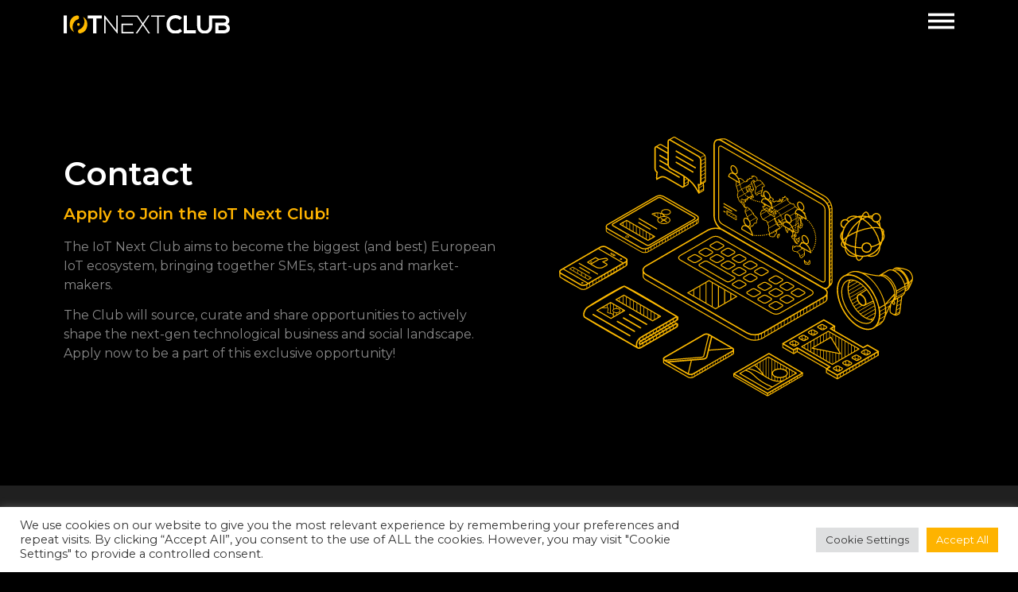

--- FILE ---
content_type: text/html; charset=UTF-8
request_url: https://iotnext.club/contact/
body_size: 23572
content:
<!doctype html>
<html lang="es">
<head>
	<meta charset="UTF-8">
		<meta name="viewport" content="width=device-width, initial-scale=1">
	<link rel="profile" href="http://gmpg.org/xfn/11">
	<meta name='robots' content='index, follow, max-image-preview:large, max-snippet:-1, max-video-preview:-1' />

	<!-- This site is optimized with the Yoast SEO plugin v17.0 - https://yoast.com/wordpress/plugins/seo/ -->
	<title>Contact - My CMS</title>
	<link rel="canonical" href="https://iotnext.club/contact/" />
	<meta property="og:locale" content="es_ES" />
	<meta property="og:type" content="article" />
	<meta property="og:title" content="Contact - My CMS" />
	<meta property="og:description" content="Contact Apply to Join the IoT Next Club! The IoT Next Club aims to become the biggest (and best) European IoT ecosystem, bringing together SMEs, start-ups and market-makers. The Club will source, curate and share opportunities to actively shape the next-gen technological business and social landscape. Apply now to be a part of this exclusive [&hellip;]" />
	<meta property="og:url" content="https://iotnext.club/contact/" />
	<meta property="og:site_name" content="My CMS" />
	<meta property="article:modified_time" content="2021-09-23T15:01:25+00:00" />
	<meta property="og:image" content="https://iotnext.club/wp-content/uploads/2021/08/activity_hero.svg" />
	<meta name="twitter:card" content="summary_large_image" />
	<script type="application/ld+json" class="yoast-schema-graph">{"@context":"https://schema.org","@graph":[{"@type":"WebSite","@id":"https://iotnext.club/#website","url":"https://iotnext.club/","name":"My CMS","description":"Where the european IOT Ecosystem is built","potentialAction":[{"@type":"SearchAction","target":{"@type":"EntryPoint","urlTemplate":"https://iotnext.club/?s={search_term_string}"},"query-input":"required name=search_term_string"}],"inLanguage":"es"},{"@type":"ImageObject","@id":"https://iotnext.club/contact/#primaryimage","inLanguage":"es","url":"http://iotnext.club/wp-content/uploads/2021/08/activity_hero.svg","contentUrl":"http://iotnext.club/wp-content/uploads/2021/08/activity_hero.svg"},{"@type":"WebPage","@id":"https://iotnext.club/contact/#webpage","url":"https://iotnext.club/contact/","name":"Contact - My CMS","isPartOf":{"@id":"https://iotnext.club/#website"},"primaryImageOfPage":{"@id":"https://iotnext.club/contact/#primaryimage"},"datePublished":"2021-08-25T08:16:35+00:00","dateModified":"2021-09-23T15:01:25+00:00","breadcrumb":{"@id":"https://iotnext.club/contact/#breadcrumb"},"inLanguage":"es","potentialAction":[{"@type":"ReadAction","target":["https://iotnext.club/contact/"]}]},{"@type":"BreadcrumbList","@id":"https://iotnext.club/contact/#breadcrumb","itemListElement":[{"@type":"ListItem","position":1,"name":"Portada","item":"https://iotnext.club/"},{"@type":"ListItem","position":2,"name":"Contact"}]}]}</script>
	<!-- / Yoast SEO plugin. -->


<link rel="alternate" type="application/rss+xml" title="My CMS &raquo; Feed" href="https://iotnext.club/feed/" />
<link rel="alternate" type="application/rss+xml" title="My CMS &raquo; Feed de los comentarios" href="https://iotnext.club/comments/feed/" />
<script type="text/javascript">
/* <![CDATA[ */
window._wpemojiSettings = {"baseUrl":"https:\/\/s.w.org\/images\/core\/emoji\/15.0.3\/72x72\/","ext":".png","svgUrl":"https:\/\/s.w.org\/images\/core\/emoji\/15.0.3\/svg\/","svgExt":".svg","source":{"concatemoji":"https:\/\/iotnext.club\/wp-includes\/js\/wp-emoji-release.min.js?ver=6.5.5"}};
/*! This file is auto-generated */
!function(i,n){var o,s,e;function c(e){try{var t={supportTests:e,timestamp:(new Date).valueOf()};sessionStorage.setItem(o,JSON.stringify(t))}catch(e){}}function p(e,t,n){e.clearRect(0,0,e.canvas.width,e.canvas.height),e.fillText(t,0,0);var t=new Uint32Array(e.getImageData(0,0,e.canvas.width,e.canvas.height).data),r=(e.clearRect(0,0,e.canvas.width,e.canvas.height),e.fillText(n,0,0),new Uint32Array(e.getImageData(0,0,e.canvas.width,e.canvas.height).data));return t.every(function(e,t){return e===r[t]})}function u(e,t,n){switch(t){case"flag":return n(e,"\ud83c\udff3\ufe0f\u200d\u26a7\ufe0f","\ud83c\udff3\ufe0f\u200b\u26a7\ufe0f")?!1:!n(e,"\ud83c\uddfa\ud83c\uddf3","\ud83c\uddfa\u200b\ud83c\uddf3")&&!n(e,"\ud83c\udff4\udb40\udc67\udb40\udc62\udb40\udc65\udb40\udc6e\udb40\udc67\udb40\udc7f","\ud83c\udff4\u200b\udb40\udc67\u200b\udb40\udc62\u200b\udb40\udc65\u200b\udb40\udc6e\u200b\udb40\udc67\u200b\udb40\udc7f");case"emoji":return!n(e,"\ud83d\udc26\u200d\u2b1b","\ud83d\udc26\u200b\u2b1b")}return!1}function f(e,t,n){var r="undefined"!=typeof WorkerGlobalScope&&self instanceof WorkerGlobalScope?new OffscreenCanvas(300,150):i.createElement("canvas"),a=r.getContext("2d",{willReadFrequently:!0}),o=(a.textBaseline="top",a.font="600 32px Arial",{});return e.forEach(function(e){o[e]=t(a,e,n)}),o}function t(e){var t=i.createElement("script");t.src=e,t.defer=!0,i.head.appendChild(t)}"undefined"!=typeof Promise&&(o="wpEmojiSettingsSupports",s=["flag","emoji"],n.supports={everything:!0,everythingExceptFlag:!0},e=new Promise(function(e){i.addEventListener("DOMContentLoaded",e,{once:!0})}),new Promise(function(t){var n=function(){try{var e=JSON.parse(sessionStorage.getItem(o));if("object"==typeof e&&"number"==typeof e.timestamp&&(new Date).valueOf()<e.timestamp+604800&&"object"==typeof e.supportTests)return e.supportTests}catch(e){}return null}();if(!n){if("undefined"!=typeof Worker&&"undefined"!=typeof OffscreenCanvas&&"undefined"!=typeof URL&&URL.createObjectURL&&"undefined"!=typeof Blob)try{var e="postMessage("+f.toString()+"("+[JSON.stringify(s),u.toString(),p.toString()].join(",")+"));",r=new Blob([e],{type:"text/javascript"}),a=new Worker(URL.createObjectURL(r),{name:"wpTestEmojiSupports"});return void(a.onmessage=function(e){c(n=e.data),a.terminate(),t(n)})}catch(e){}c(n=f(s,u,p))}t(n)}).then(function(e){for(var t in e)n.supports[t]=e[t],n.supports.everything=n.supports.everything&&n.supports[t],"flag"!==t&&(n.supports.everythingExceptFlag=n.supports.everythingExceptFlag&&n.supports[t]);n.supports.everythingExceptFlag=n.supports.everythingExceptFlag&&!n.supports.flag,n.DOMReady=!1,n.readyCallback=function(){n.DOMReady=!0}}).then(function(){return e}).then(function(){var e;n.supports.everything||(n.readyCallback(),(e=n.source||{}).concatemoji?t(e.concatemoji):e.wpemoji&&e.twemoji&&(t(e.twemoji),t(e.wpemoji)))}))}((window,document),window._wpemojiSettings);
/* ]]> */
</script>
<style id='wp-emoji-styles-inline-css' type='text/css'>

	img.wp-smiley, img.emoji {
		display: inline !important;
		border: none !important;
		box-shadow: none !important;
		height: 1em !important;
		width: 1em !important;
		margin: 0 0.07em !important;
		vertical-align: -0.1em !important;
		background: none !important;
		padding: 0 !important;
	}
</style>
<link rel='stylesheet' id='wp-block-library-css' href='https://iotnext.club/wp-includes/css/dist/block-library/style.min.css?ver=6.5.5' type='text/css' media='all' />
<link rel='stylesheet' id='jet-engine-frontend-css' href='https://iotnext.club/wp-content/plugins/jet-engine/assets/css/frontend.css?ver=2.8.5' type='text/css' media='all' />
<style id='classic-theme-styles-inline-css' type='text/css'>
/*! This file is auto-generated */
.wp-block-button__link{color:#fff;background-color:#32373c;border-radius:9999px;box-shadow:none;text-decoration:none;padding:calc(.667em + 2px) calc(1.333em + 2px);font-size:1.125em}.wp-block-file__button{background:#32373c;color:#fff;text-decoration:none}
</style>
<style id='global-styles-inline-css' type='text/css'>
body{--wp--preset--color--black: #000000;--wp--preset--color--cyan-bluish-gray: #abb8c3;--wp--preset--color--white: #ffffff;--wp--preset--color--pale-pink: #f78da7;--wp--preset--color--vivid-red: #cf2e2e;--wp--preset--color--luminous-vivid-orange: #ff6900;--wp--preset--color--luminous-vivid-amber: #fcb900;--wp--preset--color--light-green-cyan: #7bdcb5;--wp--preset--color--vivid-green-cyan: #00d084;--wp--preset--color--pale-cyan-blue: #8ed1fc;--wp--preset--color--vivid-cyan-blue: #0693e3;--wp--preset--color--vivid-purple: #9b51e0;--wp--preset--gradient--vivid-cyan-blue-to-vivid-purple: linear-gradient(135deg,rgba(6,147,227,1) 0%,rgb(155,81,224) 100%);--wp--preset--gradient--light-green-cyan-to-vivid-green-cyan: linear-gradient(135deg,rgb(122,220,180) 0%,rgb(0,208,130) 100%);--wp--preset--gradient--luminous-vivid-amber-to-luminous-vivid-orange: linear-gradient(135deg,rgba(252,185,0,1) 0%,rgba(255,105,0,1) 100%);--wp--preset--gradient--luminous-vivid-orange-to-vivid-red: linear-gradient(135deg,rgba(255,105,0,1) 0%,rgb(207,46,46) 100%);--wp--preset--gradient--very-light-gray-to-cyan-bluish-gray: linear-gradient(135deg,rgb(238,238,238) 0%,rgb(169,184,195) 100%);--wp--preset--gradient--cool-to-warm-spectrum: linear-gradient(135deg,rgb(74,234,220) 0%,rgb(151,120,209) 20%,rgb(207,42,186) 40%,rgb(238,44,130) 60%,rgb(251,105,98) 80%,rgb(254,248,76) 100%);--wp--preset--gradient--blush-light-purple: linear-gradient(135deg,rgb(255,206,236) 0%,rgb(152,150,240) 100%);--wp--preset--gradient--blush-bordeaux: linear-gradient(135deg,rgb(254,205,165) 0%,rgb(254,45,45) 50%,rgb(107,0,62) 100%);--wp--preset--gradient--luminous-dusk: linear-gradient(135deg,rgb(255,203,112) 0%,rgb(199,81,192) 50%,rgb(65,88,208) 100%);--wp--preset--gradient--pale-ocean: linear-gradient(135deg,rgb(255,245,203) 0%,rgb(182,227,212) 50%,rgb(51,167,181) 100%);--wp--preset--gradient--electric-grass: linear-gradient(135deg,rgb(202,248,128) 0%,rgb(113,206,126) 100%);--wp--preset--gradient--midnight: linear-gradient(135deg,rgb(2,3,129) 0%,rgb(40,116,252) 100%);--wp--preset--font-size--small: 13px;--wp--preset--font-size--medium: 20px;--wp--preset--font-size--large: 36px;--wp--preset--font-size--x-large: 42px;--wp--preset--spacing--20: 0.44rem;--wp--preset--spacing--30: 0.67rem;--wp--preset--spacing--40: 1rem;--wp--preset--spacing--50: 1.5rem;--wp--preset--spacing--60: 2.25rem;--wp--preset--spacing--70: 3.38rem;--wp--preset--spacing--80: 5.06rem;--wp--preset--shadow--natural: 6px 6px 9px rgba(0, 0, 0, 0.2);--wp--preset--shadow--deep: 12px 12px 50px rgba(0, 0, 0, 0.4);--wp--preset--shadow--sharp: 6px 6px 0px rgba(0, 0, 0, 0.2);--wp--preset--shadow--outlined: 6px 6px 0px -3px rgba(255, 255, 255, 1), 6px 6px rgba(0, 0, 0, 1);--wp--preset--shadow--crisp: 6px 6px 0px rgba(0, 0, 0, 1);}:where(.is-layout-flex){gap: 0.5em;}:where(.is-layout-grid){gap: 0.5em;}body .is-layout-flex{display: flex;}body .is-layout-flex{flex-wrap: wrap;align-items: center;}body .is-layout-flex > *{margin: 0;}body .is-layout-grid{display: grid;}body .is-layout-grid > *{margin: 0;}:where(.wp-block-columns.is-layout-flex){gap: 2em;}:where(.wp-block-columns.is-layout-grid){gap: 2em;}:where(.wp-block-post-template.is-layout-flex){gap: 1.25em;}:where(.wp-block-post-template.is-layout-grid){gap: 1.25em;}.has-black-color{color: var(--wp--preset--color--black) !important;}.has-cyan-bluish-gray-color{color: var(--wp--preset--color--cyan-bluish-gray) !important;}.has-white-color{color: var(--wp--preset--color--white) !important;}.has-pale-pink-color{color: var(--wp--preset--color--pale-pink) !important;}.has-vivid-red-color{color: var(--wp--preset--color--vivid-red) !important;}.has-luminous-vivid-orange-color{color: var(--wp--preset--color--luminous-vivid-orange) !important;}.has-luminous-vivid-amber-color{color: var(--wp--preset--color--luminous-vivid-amber) !important;}.has-light-green-cyan-color{color: var(--wp--preset--color--light-green-cyan) !important;}.has-vivid-green-cyan-color{color: var(--wp--preset--color--vivid-green-cyan) !important;}.has-pale-cyan-blue-color{color: var(--wp--preset--color--pale-cyan-blue) !important;}.has-vivid-cyan-blue-color{color: var(--wp--preset--color--vivid-cyan-blue) !important;}.has-vivid-purple-color{color: var(--wp--preset--color--vivid-purple) !important;}.has-black-background-color{background-color: var(--wp--preset--color--black) !important;}.has-cyan-bluish-gray-background-color{background-color: var(--wp--preset--color--cyan-bluish-gray) !important;}.has-white-background-color{background-color: var(--wp--preset--color--white) !important;}.has-pale-pink-background-color{background-color: var(--wp--preset--color--pale-pink) !important;}.has-vivid-red-background-color{background-color: var(--wp--preset--color--vivid-red) !important;}.has-luminous-vivid-orange-background-color{background-color: var(--wp--preset--color--luminous-vivid-orange) !important;}.has-luminous-vivid-amber-background-color{background-color: var(--wp--preset--color--luminous-vivid-amber) !important;}.has-light-green-cyan-background-color{background-color: var(--wp--preset--color--light-green-cyan) !important;}.has-vivid-green-cyan-background-color{background-color: var(--wp--preset--color--vivid-green-cyan) !important;}.has-pale-cyan-blue-background-color{background-color: var(--wp--preset--color--pale-cyan-blue) !important;}.has-vivid-cyan-blue-background-color{background-color: var(--wp--preset--color--vivid-cyan-blue) !important;}.has-vivid-purple-background-color{background-color: var(--wp--preset--color--vivid-purple) !important;}.has-black-border-color{border-color: var(--wp--preset--color--black) !important;}.has-cyan-bluish-gray-border-color{border-color: var(--wp--preset--color--cyan-bluish-gray) !important;}.has-white-border-color{border-color: var(--wp--preset--color--white) !important;}.has-pale-pink-border-color{border-color: var(--wp--preset--color--pale-pink) !important;}.has-vivid-red-border-color{border-color: var(--wp--preset--color--vivid-red) !important;}.has-luminous-vivid-orange-border-color{border-color: var(--wp--preset--color--luminous-vivid-orange) !important;}.has-luminous-vivid-amber-border-color{border-color: var(--wp--preset--color--luminous-vivid-amber) !important;}.has-light-green-cyan-border-color{border-color: var(--wp--preset--color--light-green-cyan) !important;}.has-vivid-green-cyan-border-color{border-color: var(--wp--preset--color--vivid-green-cyan) !important;}.has-pale-cyan-blue-border-color{border-color: var(--wp--preset--color--pale-cyan-blue) !important;}.has-vivid-cyan-blue-border-color{border-color: var(--wp--preset--color--vivid-cyan-blue) !important;}.has-vivid-purple-border-color{border-color: var(--wp--preset--color--vivid-purple) !important;}.has-vivid-cyan-blue-to-vivid-purple-gradient-background{background: var(--wp--preset--gradient--vivid-cyan-blue-to-vivid-purple) !important;}.has-light-green-cyan-to-vivid-green-cyan-gradient-background{background: var(--wp--preset--gradient--light-green-cyan-to-vivid-green-cyan) !important;}.has-luminous-vivid-amber-to-luminous-vivid-orange-gradient-background{background: var(--wp--preset--gradient--luminous-vivid-amber-to-luminous-vivid-orange) !important;}.has-luminous-vivid-orange-to-vivid-red-gradient-background{background: var(--wp--preset--gradient--luminous-vivid-orange-to-vivid-red) !important;}.has-very-light-gray-to-cyan-bluish-gray-gradient-background{background: var(--wp--preset--gradient--very-light-gray-to-cyan-bluish-gray) !important;}.has-cool-to-warm-spectrum-gradient-background{background: var(--wp--preset--gradient--cool-to-warm-spectrum) !important;}.has-blush-light-purple-gradient-background{background: var(--wp--preset--gradient--blush-light-purple) !important;}.has-blush-bordeaux-gradient-background{background: var(--wp--preset--gradient--blush-bordeaux) !important;}.has-luminous-dusk-gradient-background{background: var(--wp--preset--gradient--luminous-dusk) !important;}.has-pale-ocean-gradient-background{background: var(--wp--preset--gradient--pale-ocean) !important;}.has-electric-grass-gradient-background{background: var(--wp--preset--gradient--electric-grass) !important;}.has-midnight-gradient-background{background: var(--wp--preset--gradient--midnight) !important;}.has-small-font-size{font-size: var(--wp--preset--font-size--small) !important;}.has-medium-font-size{font-size: var(--wp--preset--font-size--medium) !important;}.has-large-font-size{font-size: var(--wp--preset--font-size--large) !important;}.has-x-large-font-size{font-size: var(--wp--preset--font-size--x-large) !important;}
.wp-block-navigation a:where(:not(.wp-element-button)){color: inherit;}
:where(.wp-block-post-template.is-layout-flex){gap: 1.25em;}:where(.wp-block-post-template.is-layout-grid){gap: 1.25em;}
:where(.wp-block-columns.is-layout-flex){gap: 2em;}:where(.wp-block-columns.is-layout-grid){gap: 2em;}
.wp-block-pullquote{font-size: 1.5em;line-height: 1.6;}
</style>
<link rel='stylesheet' id='cookie-law-info-css' href='https://iotnext.club/wp-content/plugins/cookie-law-info/public/css/cookie-law-info-public.css?ver=2.0.5' type='text/css' media='all' />
<link rel='stylesheet' id='cookie-law-info-gdpr-css' href='https://iotnext.club/wp-content/plugins/cookie-law-info/public/css/cookie-law-info-gdpr.css?ver=2.0.5' type='text/css' media='all' />
<link rel='stylesheet' id='widget-for-eventbrite-api-css' href='https://iotnext.club/wp-content/plugins/widget-for-eventbrite-api/frontend/css/frontend.css?ver=4.2' type='text/css' media='all' />
<link rel='stylesheet' id='hello-elementor-css' href='https://iotnext.club/wp-content/themes/hello-elementor/style.min.css?ver=2.4.1' type='text/css' media='all' />
<link rel='stylesheet' id='hello-elementor-theme-style-css' href='https://iotnext.club/wp-content/themes/hello-elementor/theme.min.css?ver=2.4.1' type='text/css' media='all' />
<link rel='stylesheet' id='jet-elements-css' href='https://iotnext.club/wp-content/plugins/jet-elements/assets/css/jet-elements.css?ver=2.5.3' type='text/css' media='all' />
<link rel='stylesheet' id='jet-elements-skin-css' href='https://iotnext.club/wp-content/plugins/jet-elements/assets/css/jet-elements-skin.css?ver=2.5.3' type='text/css' media='all' />
<link rel='stylesheet' id='elementor-icons-css' href='https://iotnext.club/wp-content/plugins/elementor/assets/lib/eicons/css/elementor-icons.min.css?ver=5.12.0' type='text/css' media='all' />
<link rel='stylesheet' id='elementor-frontend-css' href='https://iotnext.club/wp-content/plugins/elementor/assets/css/frontend.min.css?ver=3.4.2' type='text/css' media='all' />
<style id='elementor-frontend-inline-css' type='text/css'>
.elementor-kit-5{--e-global-color-primary:#FEB300;--e-global-color-secondary:#54595F;--e-global-color-text:#FFFFFF;--e-global-color-accent:#FEB300;--e-global-color-e56e7bf:#000000;--e-global-color-5f03124:#FEB300;--e-global-color-35a3fb9:#FFFFFF;--e-global-color-0ab45c7:#202020;--e-global-typography-primary-font-family:"Montserrat";--e-global-typography-primary-font-weight:600;--e-global-typography-secondary-font-family:"Montserrat";--e-global-typography-secondary-font-weight:400;--e-global-typography-text-font-family:"Montserrat";--e-global-typography-text-font-weight:400;--e-global-typography-accent-font-family:"Montserrat";--e-global-typography-accent-font-weight:500;font-family:"Montserrat", Sans-serif;}.elementor-kit-5 h5{font-family:"Montserrat", Sans-serif;font-size:20px;}.elementor-kit-5 h6{color:var( --e-global-color-text );font-family:"Montserrat", Sans-serif;font-size:18px;font-weight:200;}.elementor-section.elementor-section-boxed > .elementor-container{max-width:1140px;}.elementor-widget:not(:last-child){margin-bottom:20px;}{}h1.entry-title{display:var(--page-title-display);}.site-header{padding-right:0px;padding-left:0px;}@media(max-width:1024px){.elementor-section.elementor-section-boxed > .elementor-container{max-width:1024px;}}@media(max-width:767px){.elementor-section.elementor-section-boxed > .elementor-container{max-width:767px;}}
@font-face{font-family:eicons;src:url(https://iotnext.club/wp-content/plugins/elementor/assets/lib/eicons/fonts/eicons.eot?5.10.0);src:url(https://iotnext.club/wp-content/plugins/elementor/assets/lib/eicons/fonts/eicons.eot?5.10.0#iefix) format("embedded-opentype"),url(https://iotnext.club/wp-content/plugins/elementor/assets/lib/eicons/fonts/eicons.woff2?5.10.0) format("woff2"),url(https://iotnext.club/wp-content/plugins/elementor/assets/lib/eicons/fonts/eicons.woff?5.10.0) format("woff"),url(https://iotnext.club/wp-content/plugins/elementor/assets/lib/eicons/fonts/eicons.ttf?5.10.0) format("truetype"),url(https://iotnext.club/wp-content/plugins/elementor/assets/lib/eicons/fonts/eicons.svg?5.10.0#eicon) format("svg");font-weight:400;font-style:normal}
.elementor-widget-heading .elementor-heading-title{color:var( --e-global-color-primary );font-family:var( --e-global-typography-primary-font-family ), Sans-serif;font-weight:var( --e-global-typography-primary-font-weight );}.elementor-widget-image .widget-image-caption{color:var( --e-global-color-text );font-family:var( --e-global-typography-text-font-family ), Sans-serif;font-weight:var( --e-global-typography-text-font-weight );}.elementor-widget-text-editor{color:var( --e-global-color-text );font-family:var( --e-global-typography-text-font-family ), Sans-serif;font-weight:var( --e-global-typography-text-font-weight );}.elementor-widget-text-editor.elementor-drop-cap-view-stacked .elementor-drop-cap{background-color:var( --e-global-color-primary );}.elementor-widget-text-editor.elementor-drop-cap-view-framed .elementor-drop-cap, .elementor-widget-text-editor.elementor-drop-cap-view-default .elementor-drop-cap{color:var( --e-global-color-primary );border-color:var( --e-global-color-primary );}.elementor-widget-button .elementor-button{font-family:var( --e-global-typography-accent-font-family ), Sans-serif;font-weight:var( --e-global-typography-accent-font-weight );background-color:var( --e-global-color-accent );}.elementor-widget-divider{--divider-color:var( --e-global-color-secondary );}.elementor-widget-divider .elementor-divider__text{color:var( --e-global-color-secondary );font-family:var( --e-global-typography-secondary-font-family ), Sans-serif;font-weight:var( --e-global-typography-secondary-font-weight );}.elementor-widget-divider.elementor-view-stacked .elementor-icon{background-color:var( --e-global-color-secondary );}.elementor-widget-divider.elementor-view-framed .elementor-icon, .elementor-widget-divider.elementor-view-default .elementor-icon{color:var( --e-global-color-secondary );border-color:var( --e-global-color-secondary );}.elementor-widget-divider.elementor-view-framed .elementor-icon, .elementor-widget-divider.elementor-view-default .elementor-icon svg{fill:var( --e-global-color-secondary );}.elementor-widget-image-box .elementor-image-box-title{color:var( --e-global-color-primary );font-family:var( --e-global-typography-primary-font-family ), Sans-serif;font-weight:var( --e-global-typography-primary-font-weight );}.elementor-widget-image-box .elementor-image-box-description{color:var( --e-global-color-text );font-family:var( --e-global-typography-text-font-family ), Sans-serif;font-weight:var( --e-global-typography-text-font-weight );}.elementor-widget-icon.elementor-view-stacked .elementor-icon{background-color:var( --e-global-color-primary );}.elementor-widget-icon.elementor-view-framed .elementor-icon, .elementor-widget-icon.elementor-view-default .elementor-icon{color:var( --e-global-color-primary );border-color:var( --e-global-color-primary );}.elementor-widget-icon.elementor-view-framed .elementor-icon, .elementor-widget-icon.elementor-view-default .elementor-icon svg{fill:var( --e-global-color-primary );}.elementor-widget-icon-box.elementor-view-stacked .elementor-icon{background-color:var( --e-global-color-primary );}.elementor-widget-icon-box.elementor-view-framed .elementor-icon, .elementor-widget-icon-box.elementor-view-default .elementor-icon{fill:var( --e-global-color-primary );color:var( --e-global-color-primary );border-color:var( --e-global-color-primary );}.elementor-widget-icon-box .elementor-icon-box-title{color:var( --e-global-color-primary );}.elementor-widget-icon-box .elementor-icon-box-title, .elementor-widget-icon-box .elementor-icon-box-title a{font-family:var( --e-global-typography-primary-font-family ), Sans-serif;font-weight:var( --e-global-typography-primary-font-weight );}.elementor-widget-icon-box .elementor-icon-box-description{color:var( --e-global-color-text );font-family:var( --e-global-typography-text-font-family ), Sans-serif;font-weight:var( --e-global-typography-text-font-weight );}.elementor-widget-star-rating .elementor-star-rating__title{color:var( --e-global-color-text );font-family:var( --e-global-typography-text-font-family ), Sans-serif;font-weight:var( --e-global-typography-text-font-weight );}.elementor-widget-image-gallery .gallery-item .gallery-caption{font-family:var( --e-global-typography-accent-font-family ), Sans-serif;font-weight:var( --e-global-typography-accent-font-weight );}.elementor-widget-icon-list .elementor-icon-list-item:not(:last-child):after{border-color:var( --e-global-color-text );}.elementor-widget-icon-list .elementor-icon-list-icon i{color:var( --e-global-color-primary );}.elementor-widget-icon-list .elementor-icon-list-icon svg{fill:var( --e-global-color-primary );}.elementor-widget-icon-list .elementor-icon-list-text{color:var( --e-global-color-secondary );}.elementor-widget-icon-list .elementor-icon-list-item > .elementor-icon-list-text, .elementor-widget-icon-list .elementor-icon-list-item > a{font-family:var( --e-global-typography-text-font-family ), Sans-serif;font-weight:var( --e-global-typography-text-font-weight );}.elementor-widget-counter .elementor-counter-number-wrapper{color:var( --e-global-color-primary );font-family:var( --e-global-typography-primary-font-family ), Sans-serif;font-weight:var( --e-global-typography-primary-font-weight );}.elementor-widget-counter .elementor-counter-title{color:var( --e-global-color-secondary );font-family:var( --e-global-typography-secondary-font-family ), Sans-serif;font-weight:var( --e-global-typography-secondary-font-weight );}.elementor-widget-progress .elementor-progress-wrapper .elementor-progress-bar{background-color:var( --e-global-color-primary );}.elementor-widget-progress .elementor-title{color:var( --e-global-color-primary );font-family:var( --e-global-typography-text-font-family ), Sans-serif;font-weight:var( --e-global-typography-text-font-weight );}.elementor-widget-testimonial .elementor-testimonial-content{color:var( --e-global-color-text );font-family:var( --e-global-typography-text-font-family ), Sans-serif;font-weight:var( --e-global-typography-text-font-weight );}.elementor-widget-testimonial .elementor-testimonial-name{color:var( --e-global-color-primary );font-family:var( --e-global-typography-primary-font-family ), Sans-serif;font-weight:var( --e-global-typography-primary-font-weight );}.elementor-widget-testimonial .elementor-testimonial-job{color:var( --e-global-color-secondary );font-family:var( --e-global-typography-secondary-font-family ), Sans-serif;font-weight:var( --e-global-typography-secondary-font-weight );}.elementor-widget-tabs .elementor-tab-title, .elementor-widget-tabs .elementor-tab-title a{color:var( --e-global-color-primary );}.elementor-widget-tabs .elementor-tab-title.elementor-active,
					 .elementor-widget-tabs .elementor-tab-title.elementor-active a{color:var( --e-global-color-accent );}.elementor-widget-tabs .elementor-tab-title{font-family:var( --e-global-typography-primary-font-family ), Sans-serif;font-weight:var( --e-global-typography-primary-font-weight );}.elementor-widget-tabs .elementor-tab-content{color:var( --e-global-color-text );font-family:var( --e-global-typography-text-font-family ), Sans-serif;font-weight:var( --e-global-typography-text-font-weight );}.elementor-widget-accordion .elementor-accordion-icon, .elementor-widget-accordion .elementor-accordion-title{color:var( --e-global-color-primary );}.elementor-widget-accordion .elementor-accordion-icon svg{fill:var( --e-global-color-primary );}.elementor-widget-accordion .elementor-active .elementor-accordion-icon, .elementor-widget-accordion .elementor-active .elementor-accordion-title{color:var( --e-global-color-accent );}.elementor-widget-accordion .elementor-active .elementor-accordion-icon svg{fill:var( --e-global-color-accent );}.elementor-widget-accordion .elementor-accordion-title{font-family:var( --e-global-typography-primary-font-family ), Sans-serif;font-weight:var( --e-global-typography-primary-font-weight );}.elementor-widget-accordion .elementor-tab-content{color:var( --e-global-color-text );font-family:var( --e-global-typography-text-font-family ), Sans-serif;font-weight:var( --e-global-typography-text-font-weight );}.elementor-widget-toggle .elementor-toggle-title, .elementor-widget-toggle .elementor-toggle-icon{color:var( --e-global-color-primary );}.elementor-widget-toggle .elementor-toggle-icon svg{fill:var( --e-global-color-primary );}.elementor-widget-toggle .elementor-tab-title.elementor-active a, .elementor-widget-toggle .elementor-tab-title.elementor-active .elementor-toggle-icon{color:var( --e-global-color-accent );}.elementor-widget-toggle .elementor-toggle-title{font-family:var( --e-global-typography-primary-font-family ), Sans-serif;font-weight:var( --e-global-typography-primary-font-weight );}.elementor-widget-toggle .elementor-tab-content{color:var( --e-global-color-text );font-family:var( --e-global-typography-text-font-family ), Sans-serif;font-weight:var( --e-global-typography-text-font-weight );}.elementor-widget-alert .elementor-alert-title{font-family:var( --e-global-typography-primary-font-family ), Sans-serif;font-weight:var( --e-global-typography-primary-font-weight );}.elementor-widget-alert .elementor-alert-description{font-family:var( --e-global-typography-text-font-family ), Sans-serif;font-weight:var( --e-global-typography-text-font-weight );}.elementor-widget-jet-carousel  .jet-carousel__content .jet-carousel__item-title, .elementor-widget-jet-carousel  .jet-carousel__content .jet-carousel__item-title a, .elementor-widget-jet-carousel .jet-banner__title{font-family:var( --e-global-typography-text-font-family ), Sans-serif;font-weight:var( --e-global-typography-text-font-weight );}.elementor-widget-jet-carousel .jet-carousel__content .jet-carousel__item-text{color:var( --e-global-color-text );}.elementor-widget-jet-carousel .jet-banner__text{color:var( --e-global-color-text );}.elementor-widget-jet-carousel  .jet-carousel__content .jet-carousel__item-text, .elementor-widget-jet-carousel .jet-banner__text{font-family:var( --e-global-typography-text-font-family ), Sans-serif;font-weight:var( --e-global-typography-text-font-weight );}.elementor-widget-jet-carousel  .jet-carousel__content .jet-carousel__item-button{font-family:var( --e-global-typography-accent-font-family ), Sans-serif;font-weight:var( --e-global-typography-accent-font-weight );}.elementor-widget-jet-carousel .jet-carousel__content .jet-carousel__item-button{background-color:var( --e-global-color-primary );}.elementor-widget-jet-carousel .jet-carousel .jet-arrow{background-color:var( --e-global-color-primary );}.elementor-widget-jet-carousel .jet-carousel .jet-arrow:hover{background-color:var( --e-global-color-primary );}.elementor-widget-jet-carousel .jet-carousel .jet-slick-dots li span{background-color:var( --e-global-color-text );}.elementor-widget-jet-carousel .jet-carousel .jet-slick-dots li span:hover{background-color:var( --e-global-color-primary );}.elementor-widget-jet-carousel .jet-carousel .jet-slick-dots li.slick-active span{background-color:var( --e-global-color-accent );}.elementor-widget-jet-animated-box .jet-animated-box__front{background-color:var( --e-global-color-primary );}.elementor-widget-jet-animated-box .jet-animated-box__back{background-color:var( --e-global-color-secondary );}.elementor-widget-jet-animated-box .jet-animated-box__title--front{font-family:var( --e-global-typography-text-font-family ), Sans-serif;font-weight:var( --e-global-typography-text-font-weight );}.elementor-widget-jet-animated-box .jet-animated-box__title--back{font-family:var( --e-global-typography-text-font-family ), Sans-serif;font-weight:var( --e-global-typography-text-font-weight );}.elementor-widget-jet-animated-box .jet-animated-box__subtitle--front{font-family:var( --e-global-typography-text-font-family ), Sans-serif;font-weight:var( --e-global-typography-text-font-weight );}.elementor-widget-jet-animated-box .jet-animated-box__subtitle--back{font-family:var( --e-global-typography-text-font-family ), Sans-serif;font-weight:var( --e-global-typography-text-font-weight );}.elementor-widget-jet-animated-box .jet-animated-box__description--front{font-family:var( --e-global-typography-text-font-family ), Sans-serif;font-weight:var( --e-global-typography-text-font-weight );}.elementor-widget-jet-animated-box .jet-animated-box__description--back{font-family:var( --e-global-typography-text-font-family ), Sans-serif;font-weight:var( --e-global-typography-text-font-weight );}.elementor-widget-jet-animated-box .jet-animated-box__button{background-color:var( --e-global-color-primary );}.elementor-widget-jet-animated-box  .jet-animated-box__button{font-family:var( --e-global-typography-accent-font-family ), Sans-serif;font-weight:var( --e-global-typography-accent-font-weight );}.elementor-widget-jet-animated-text .jet-animated-text__before-text{color:var( --e-global-color-secondary );font-family:var( --e-global-typography-primary-font-family ), Sans-serif;font-weight:var( --e-global-typography-primary-font-weight );}.elementor-widget-jet-animated-text .jet-animated-text__animated-text{color:var( --e-global-color-primary );font-family:var( --e-global-typography-secondary-font-family ), Sans-serif;font-weight:var( --e-global-typography-secondary-font-weight );}.elementor-widget-jet-animated-text .jet-animated-text__animated-text-item:after{background-color:var( --e-global-color-primary );}.elementor-widget-jet-animated-text .jet-animated-text__after-text{color:var( --e-global-color-text );font-family:var( --e-global-typography-primary-font-family ), Sans-serif;font-weight:var( --e-global-typography-primary-font-weight );}.elementor-widget-jet-banner .jet-banner__title{font-family:var( --e-global-typography-text-font-family ), Sans-serif;font-weight:var( --e-global-typography-text-font-weight );}.elementor-widget-jet-banner .jet-banner__text{font-family:var( --e-global-typography-text-font-family ), Sans-serif;font-weight:var( --e-global-typography-text-font-weight );}.elementor-widget-jet-brands .brands-list .brands-list__item-name{color:var( --e-global-color-primary );font-family:var( --e-global-typography-text-font-family ), Sans-serif;font-weight:var( --e-global-typography-text-font-weight );}.elementor-widget-jet-brands .brands-list .brands-list__item-desc{color:var( --e-global-color-text );font-family:var( --e-global-typography-text-font-family ), Sans-serif;font-weight:var( --e-global-typography-text-font-weight );}.elementor-widget-jet-button .jet-button__plane-normal{background-color:var( --e-global-color-primary );}.elementor-widget-jet-button .jet-button__plane-hover{background-color:var( --e-global-color-secondary );}.elementor-widget-jet-button  .jet-button__state-normal .jet-button__label{font-family:var( --e-global-typography-primary-font-family ), Sans-serif;font-weight:var( --e-global-typography-primary-font-weight );}.elementor-widget-jet-button  .jet-button__state-hover .jet-button__label{font-family:var( --e-global-typography-primary-font-family ), Sans-serif;font-weight:var( --e-global-typography-primary-font-weight );}.elementor-widget-jet-circle-progress .circle-counter .circle-val{color:var( --e-global-color-primary );font-family:var( --e-global-typography-primary-font-family ), Sans-serif;font-weight:var( --e-global-typography-primary-font-weight );}.elementor-widget-jet-circle-progress .circle-counter .circle-counter__title{color:var( --e-global-color-secondary );font-family:var( --e-global-typography-primary-font-family ), Sans-serif;font-weight:var( --e-global-typography-primary-font-weight );}.elementor-widget-jet-circle-progress .circle-counter .circle-counter__subtitle{color:var( --e-global-color-text );font-family:var( --e-global-typography-secondary-font-family ), Sans-serif;font-weight:var( --e-global-typography-secondary-font-weight );}.elementor-widget-jet-countdown-timer .jet-countdown-timer__item{border-color:var( --e-global-color-text );}.elementor-widget-jet-countdown-timer .jet-countdown-timer__item-label{color:var( --e-global-color-text );font-family:var( --e-global-typography-text-font-family ), Sans-serif;font-weight:var( --e-global-typography-text-font-weight );}.elementor-widget-jet-countdown-timer .jet-countdown-timer__item-value{color:var( --e-global-color-primary );font-family:var( --e-global-typography-primary-font-family ), Sans-serif;font-weight:var( --e-global-typography-primary-font-weight );}.elementor-widget-jet-download-button  .jet-download__label{font-family:var( --e-global-typography-accent-font-family ), Sans-serif;font-weight:var( --e-global-typography-accent-font-weight );}.elementor-widget-jet-download-button  .jet-download__sub-label{font-family:var( --e-global-typography-accent-font-family ), Sans-serif;font-weight:var( --e-global-typography-accent-font-weight );}.elementor-widget-jet-download-button .jet-download:hover .jet-download__label{font-family:var( --e-global-typography-accent-font-family ), Sans-serif;font-weight:var( --e-global-typography-accent-font-weight );}.elementor-widget-jet-download-button .jet-download:hover .jet-download__sub-label{font-family:var( --e-global-typography-accent-font-family ), Sans-serif;font-weight:var( --e-global-typography-accent-font-weight );}.elementor-widget-jet-dropbar .jet-dropbar__button-text{font-family:var( --e-global-typography-accent-font-family ), Sans-serif;font-weight:var( --e-global-typography-accent-font-weight );}.elementor-widget-jet-dropbar .jet-dropbar__content{font-family:var( --e-global-typography-text-font-family ), Sans-serif;font-weight:var( --e-global-typography-text-font-weight );}.elementor-widget-jet-headline .jet-headline__first .jet-headline__label{color:var( --e-global-color-secondary );font-family:var( --e-global-typography-primary-font-family ), Sans-serif;font-weight:var( --e-global-typography-primary-font-weight );}.elementor-widget-jet-headline .jet-headline__second .jet-headline__label{color:var( --e-global-color-primary );font-family:var( --e-global-typography-secondary-font-family ), Sans-serif;font-weight:var( --e-global-typography-secondary-font-weight );}.elementor-widget-jet-horizontal-timeline .jet-hor-timeline-item__card-btn{font-family:var( --e-global-typography-accent-font-family ), Sans-serif;font-weight:var( --e-global-typography-accent-font-weight );background-color:var( --e-global-color-accent );}.elementor-widget-jet-image-comparison  .jx-left .jx-label{font-family:var( --e-global-typography-primary-font-family ), Sans-serif;font-weight:var( --e-global-typography-primary-font-weight );}.elementor-widget-jet-image-comparison .jx-left .jx-label{background-color:var( --e-global-color-secondary );}.elementor-widget-jet-image-comparison  .jx-right .jx-label{font-family:var( --e-global-typography-primary-font-family ), Sans-serif;font-weight:var( --e-global-typography-primary-font-weight );}.elementor-widget-jet-image-comparison .jx-right .jx-label{background-color:var( --e-global-color-secondary );}.elementor-widget-jet-image-comparison .jx-slider .jx-controller{background-color:var( --e-global-color-primary );}.elementor-widget-jet-image-comparison .jx-slider:hover .jx-controller{background-color:var( --e-global-color-secondary );}.elementor-widget-jet-image-comparison .jet-arrow{background-color:var( --e-global-color-primary );}.elementor-widget-jet-image-comparison .jet-arrow:hover{background-color:var( --e-global-color-accent );}.elementor-widget-jet-image-comparison .jet-slick-dots li span{background-color:var( --e-global-color-text );}.elementor-widget-jet-image-comparison .jet-slick-dots li span:hover{background-color:var( --e-global-color-primary );}.elementor-widget-jet-image-comparison .jet-slick-dots li.slick-active span{background-color:var( --e-global-color-accent );}.elementor-widget-jet-images-layout .jet-images-layout__title{font-family:var( --e-global-typography-text-font-family ), Sans-serif;font-weight:var( --e-global-typography-text-font-weight );}.elementor-widget-jet-images-layout .jet-images-layout__desc{font-family:var( --e-global-typography-text-font-family ), Sans-serif;font-weight:var( --e-global-typography-text-font-weight );}.elementor-widget-jet-instagram-gallery .jet-instagram-gallery__content:before{background-color:var( --e-global-color-secondary );}.elementor-widget-jet-instagram-gallery .jet-instagram-gallery__caption{font-family:var( --e-global-typography-text-font-family ), Sans-serif;font-weight:var( --e-global-typography-text-font-weight );}.elementor-widget-jet-instagram-gallery .jet-instagram-gallery__meta-label{font-family:var( --e-global-typography-primary-font-family ), Sans-serif;font-weight:var( --e-global-typography-primary-font-weight );}.elementor-widget-jet-portfolio  .jet-portfolio__filter-item{font-family:var( --e-global-typography-primary-font-family ), Sans-serif;font-weight:var( --e-global-typography-primary-font-weight );}.elementor-widget-jet-portfolio  .jet-portfolio__filter-item:hover{font-family:var( --e-global-typography-primary-font-family ), Sans-serif;font-weight:var( --e-global-typography-primary-font-weight );}.elementor-widget-jet-portfolio  .jet-portfolio__filter-item.active{font-family:var( --e-global-typography-primary-font-family ), Sans-serif;font-weight:var( --e-global-typography-primary-font-weight );}.elementor-widget-jet-portfolio .jet-portfolio__title{font-family:var( --e-global-typography-text-font-family ), Sans-serif;font-weight:var( --e-global-typography-text-font-weight );}.elementor-widget-jet-portfolio .jet-portfolio__category{font-family:var( --e-global-typography-text-font-family ), Sans-serif;font-weight:var( --e-global-typography-text-font-weight );}.elementor-widget-jet-portfolio .jet-portfolio__desc{font-family:var( --e-global-typography-text-font-family ), Sans-serif;font-weight:var( --e-global-typography-text-font-weight );}.elementor-widget-jet-portfolio .jet-portfolio__button{background-color:var( --e-global-color-primary );}.elementor-widget-jet-portfolio  .jet-portfolio__button{font-family:var( --e-global-typography-accent-font-family ), Sans-serif;font-weight:var( --e-global-typography-accent-font-weight );}.elementor-widget-jet-portfolio .jet-portfolio__view-more-button{background-color:var( --e-global-color-primary );}.elementor-widget-jet-portfolio  .jet-portfolio__view-more-button{font-family:var( --e-global-typography-accent-font-family ), Sans-serif;font-weight:var( --e-global-typography-accent-font-weight );}.elementor-widget-jet-posts .jet-posts .entry-title a{color:var( --e-global-color-secondary );}.elementor-widget-jet-posts .jet-posts .entry-title a:hover{color:var( --e-global-color-secondary );}.elementor-widget-jet-posts .jet-posts .entry-title, .elementor-widget-jet-posts .jet-posts .entry-title a{font-family:var( --e-global-typography-text-font-family ), Sans-serif;font-weight:var( --e-global-typography-text-font-weight );}.elementor-widget-jet-posts .jet-posts .post-meta{color:var( --e-global-color-text );font-family:var( --e-global-typography-text-font-family ), Sans-serif;font-weight:var( --e-global-typography-text-font-weight );}.elementor-widget-jet-posts .jet-posts .entry-excerpt{font-family:var( --e-global-typography-text-font-family ), Sans-serif;font-weight:var( --e-global-typography-text-font-weight );}.elementor-widget-jet-posts .jet-posts .jet-more{background-color:var( --e-global-color-primary );}.elementor-widget-jet-posts  .jet-posts .jet-more{font-family:var( --e-global-typography-text-font-family ), Sans-serif;font-weight:var( --e-global-typography-text-font-weight );}.elementor-widget-jet-posts .jet-posts .jet-more:hover{background-color:var( --e-global-color-primary );}.elementor-widget-jet-posts  .jet-posts .jet-posts__terms-link{font-family:var( --e-global-typography-accent-font-family ), Sans-serif;font-weight:var( --e-global-typography-accent-font-weight );}.elementor-widget-jet-posts .jet-posts .jet-posts__terms-link{background-color:var( --e-global-color-primary );}.elementor-widget-jet-posts .jet-posts .jet-posts__terms-link:hover{background-color:var( --e-global-color-primary );}.elementor-widget-jet-posts .jet-posts .jet-arrow{background-color:var( --e-global-color-primary );}.elementor-widget-jet-posts .jet-posts .jet-arrow:hover{background-color:var( --e-global-color-primary );}.elementor-widget-jet-posts .jet-carousel .jet-slick-dots li span{background-color:var( --e-global-color-text );}.elementor-widget-jet-posts .jet-carousel .jet-slick-dots li span:hover{background-color:var( --e-global-color-primary );}.elementor-widget-jet-posts .jet-carousel .jet-slick-dots li.slick-active span{background-color:var( --e-global-color-accent );}.elementor-widget-jet-posts .jet-title-fields__item-label{font-family:var( --e-global-typography-primary-font-family ), Sans-serif;font-weight:var( --e-global-typography-primary-font-weight );}.elementor-widget-jet-posts .jet-content-fields__item-label{font-family:var( --e-global-typography-primary-font-family ), Sans-serif;font-weight:var( --e-global-typography-primary-font-weight );}.elementor-widget-jet-price-list .jet-price-list .price-list__item-title{font-family:var( --e-global-typography-primary-font-family ), Sans-serif;font-weight:var( --e-global-typography-primary-font-weight );}.elementor-widget-jet-price-list .jet-price-list .price-list__item-price{font-family:var( --e-global-typography-text-font-family ), Sans-serif;font-weight:var( --e-global-typography-text-font-weight );}.elementor-widget-jet-price-list .jet-price-list .price-list__item-desc{font-family:var( --e-global-typography-text-font-family ), Sans-serif;font-weight:var( --e-global-typography-text-font-weight );}.elementor-widget-jet-pricing-table .pricing-table{border-color:var( --e-global-color-text );}.elementor-widget-jet-pricing-table .pricing-table__title{color:var( --e-global-color-secondary );font-family:var( --e-global-typography-text-font-family ), Sans-serif;font-weight:var( --e-global-typography-text-font-weight );}.elementor-widget-jet-pricing-table .pricing-table__subtitle{color:var( --e-global-color-secondary );}.elementor-widget-jet-pricing-table  .pricing-table__subtitle{font-family:var( --e-global-typography-text-font-family ), Sans-serif;font-weight:var( --e-global-typography-text-font-weight );}.elementor-widget-jet-pricing-table .pricing-table__icon-box > *{color:var( --e-global-color-primary );}.elementor-widget-jet-pricing-table .pricing-table__icon-box > * svg{fill:var( --e-global-color-primary );}.elementor-widget-jet-pricing-table .pricing-table__price-prefix{color:var( --e-global-color-primary );}.elementor-widget-jet-pricing-table  .pricing-table__price-prefix{font-family:var( --e-global-typography-primary-font-family ), Sans-serif;font-weight:var( --e-global-typography-primary-font-weight );}.elementor-widget-jet-pricing-table .pricing-table__price-val{color:var( --e-global-color-primary );}.elementor-widget-jet-pricing-table  .pricing-table__price-val{font-family:var( --e-global-typography-primary-font-family ), Sans-serif;font-weight:var( --e-global-typography-primary-font-weight );}.elementor-widget-jet-pricing-table .pricing-table__price-suffix{color:var( --e-global-color-primary );}.elementor-widget-jet-pricing-table  .pricing-table__price-suffix{font-family:var( --e-global-typography-text-font-family ), Sans-serif;font-weight:var( --e-global-typography-text-font-weight );}.elementor-widget-jet-pricing-table  .pricing-table__price-desc{font-family:var( --e-global-typography-text-font-family ), Sans-serif;font-weight:var( --e-global-typography-text-font-weight );}.elementor-widget-jet-pricing-table  .pricing-feature{font-family:var( --e-global-typography-text-font-family ), Sans-serif;font-weight:var( --e-global-typography-text-font-weight );}.elementor-widget-jet-pricing-table .pricing-feature.item-included{color:var( --e-global-color-secondary );}.elementor-widget-jet-pricing-table .pricing-feature.item-included .item-bullet{color:var( --e-global-color-accent );}.elementor-widget-jet-pricing-table .pricing-feature.item-excluded{color:var( --e-global-color-text );}.elementor-widget-jet-pricing-table .pricing-feature.item-excluded .item-bullet{color:var( --e-global-color-text );}.elementor-widget-jet-pricing-table .pricing-feature:before{border-top-color:var( --e-global-color-text );}.elementor-widget-jet-pricing-table  .pricing-table__action{font-family:var( --e-global-typography-text-font-family ), Sans-serif;font-weight:var( --e-global-typography-text-font-weight );}.elementor-widget-jet-pricing-table .pricing-table__action .pricing-table-button{background-color:var( --e-global-color-primary );}.elementor-widget-jet-pricing-table  .pricing-table__action .pricing-table-button{font-family:var( --e-global-typography-accent-font-family ), Sans-serif;font-weight:var( --e-global-typography-accent-font-weight );}.elementor-widget-jet-pricing-table .pricing-table .tippy-tooltip{font-family:var( --e-global-typography-text-font-family ), Sans-serif;font-weight:var( --e-global-typography-text-font-weight );}.elementor-widget-jet-progress-bar .jet-progress-bar__title-text{font-family:var( --e-global-typography-primary-font-family ), Sans-serif;font-weight:var( --e-global-typography-primary-font-weight );}.elementor-widget-jet-progress-bar .jet-progress-bar__percent{font-family:var( --e-global-typography-primary-font-family ), Sans-serif;font-weight:var( --e-global-typography-primary-font-weight );}.elementor-widget-jet-scroll-navigation .jet-scroll-navigation__label{font-family:var( --e-global-typography-primary-font-family ), Sans-serif;font-weight:var( --e-global-typography-primary-font-weight );}.elementor-widget-jet-scroll-navigation .jet-scroll-navigation__item .jet-scroll-navigation__dot{background-color:var( --e-global-color-secondary );}.elementor-widget-jet-scroll-navigation .jet-scroll-navigation__item.invert .jet-scroll-navigation__dot{background-color:var( --e-global-color-text );}.elementor-widget-jet-scroll-navigation .jet-scroll-navigation__item:hover .jet-scroll-navigation__dot{background-color:var( --e-global-color-accent );}.elementor-widget-jet-scroll-navigation .jet-scroll-navigation__item.active .jet-scroll-navigation__dot{background-color:var( --e-global-color-primary );}.elementor-widget-jet-services .jet-services__title-text{font-family:var( --e-global-typography-secondary-font-family ), Sans-serif;font-weight:var( --e-global-typography-secondary-font-weight );}.elementor-widget-jet-services .jet-services__desc{font-family:var( --e-global-typography-text-font-family ), Sans-serif;font-weight:var( --e-global-typography-text-font-weight );}.elementor-widget-jet-services .jet-services__button{background-color:var( --e-global-color-primary );}.elementor-widget-jet-services  .jet-services__button{font-family:var( --e-global-typography-accent-font-family ), Sans-serif;font-weight:var( --e-global-typography-accent-font-weight );}.elementor-widget-jet-slider .jet-slider .slider-pro .jet-slider__item{background-color:var( --e-global-color-secondary );}.elementor-widget-jet-slider .jet-slider .sp-image-container:after{background-color:var( --e-global-color-secondary );}.elementor-widget-jet-slider .jet-slider__title{font-family:var( --e-global-typography-text-font-family ), Sans-serif;font-weight:var( --e-global-typography-text-font-weight );}.elementor-widget-jet-slider .jet-slider__subtitle{font-family:var( --e-global-typography-text-font-family ), Sans-serif;font-weight:var( --e-global-typography-text-font-weight );}.elementor-widget-jet-slider .jet-slider__desc{font-family:var( --e-global-typography-text-font-family ), Sans-serif;font-weight:var( --e-global-typography-text-font-weight );}.elementor-widget-jet-slider .jet-slider__button--primary{background-color:var( --e-global-color-primary );}.elementor-widget-jet-slider  .jet-slider__button--primary{font-family:var( --e-global-typography-accent-font-family ), Sans-serif;font-weight:var( --e-global-typography-accent-font-weight );}.elementor-widget-jet-slider .jet-slider__button--secondary{background-color:var( --e-global-color-secondary );}.elementor-widget-jet-slider  .jet-slider__button--secondary{font-family:var( --e-global-typography-accent-font-family ), Sans-serif;font-weight:var( --e-global-typography-accent-font-weight );}.elementor-widget-jet-slider .jet-slider .sp-buttons .sp-button:hover{background-color:var( --e-global-color-primary );}.elementor-widget-jet-slider .jet-slider .sp-buttons .sp-button.sp-selected-button{background-color:var( --e-global-color-primary );}.elementor-widget-jet-slider .jet-slider .sp-thumbnail-container:before{border-color:var( --e-global-color-primary );}.elementor-widget-jet-slider .jet-slider .sp-thumbnail-container:hover:before{border-color:var( --e-global-color-secondary );}.elementor-widget-jet-slider .jet-slider .sp-thumbnail-container.sp-selected-thumbnail:before{border-color:var( --e-global-color-primary );}.elementor-widget-jet-subscribe-form .jet-subscribe-form__input{font-family:var( --e-global-typography-accent-font-family ), Sans-serif;font-weight:var( --e-global-typography-accent-font-weight );}.elementor-widget-jet-subscribe-form .jet-subscribe-form__input:focus{font-family:var( --e-global-typography-accent-font-family ), Sans-serif;font-weight:var( --e-global-typography-accent-font-weight );}.elementor-widget-jet-subscribe-form .jet-subscribe-form__input.mail-invalid{font-family:var( --e-global-typography-accent-font-family ), Sans-serif;font-weight:var( --e-global-typography-accent-font-weight );}.elementor-widget-jet-subscribe-form .jet-subscribe-form__submit{background-color:var( --e-global-color-primary );}.elementor-widget-jet-subscribe-form  .jet-subscribe-form__submit{font-family:var( --e-global-typography-accent-font-family ), Sans-serif;font-weight:var( --e-global-typography-accent-font-weight );}.elementor-widget-jet-subscribe-form .jet-subscribe-form--response-success .jet-subscribe-form__message span{font-family:var( --e-global-typography-accent-font-family ), Sans-serif;font-weight:var( --e-global-typography-accent-font-weight );}.elementor-widget-jet-subscribe-form .jet-subscribe-form--response-error .jet-subscribe-form__message span{font-family:var( --e-global-typography-accent-font-family ), Sans-serif;font-weight:var( --e-global-typography-accent-font-weight );}.elementor-widget-jet-team-member .jet-team-member__name .jet-team-member__name-first{font-family:var( --e-global-typography-text-font-family ), Sans-serif;font-weight:var( --e-global-typography-text-font-weight );}.elementor-widget-jet-team-member .jet-team-member__name .jet-team-member__name-last{font-family:var( --e-global-typography-text-font-family ), Sans-serif;font-weight:var( --e-global-typography-text-font-weight );}.elementor-widget-jet-team-member .jet-team-member__position{font-family:var( --e-global-typography-text-font-family ), Sans-serif;font-weight:var( --e-global-typography-text-font-weight );}.elementor-widget-jet-team-member .jet-team-member__desc{font-family:var( --e-global-typography-primary-font-family ), Sans-serif;font-weight:var( --e-global-typography-primary-font-weight );}.elementor-widget-jet-team-member .jet-team-member__button{background-color:var( --e-global-color-primary );}.elementor-widget-jet-team-member  .jet-team-member__button{font-family:var( --e-global-typography-accent-font-family ), Sans-serif;font-weight:var( --e-global-typography-accent-font-weight );}.elementor-widget-jet-testimonials .jet-testimonials__title{font-family:var( --e-global-typography-text-font-family ), Sans-serif;font-weight:var( --e-global-typography-text-font-weight );}.elementor-widget-jet-testimonials .jet-testimonials__comment{font-family:var( --e-global-typography-text-font-family ), Sans-serif;font-weight:var( --e-global-typography-text-font-weight );background-color:var( --e-global-color-primary );}.elementor-widget-jet-testimonials .jet-testimonials__name{color:var( --e-global-color-secondary );font-family:var( --e-global-typography-primary-font-family ), Sans-serif;font-weight:var( --e-global-typography-primary-font-weight );}.elementor-widget-jet-testimonials .jet-testimonials__name a:hover{color:var( --e-global-color-secondary );}.elementor-widget-jet-testimonials .jet-testimonials__position{color:var( --e-global-color-primary );font-family:var( --e-global-typography-primary-font-family ), Sans-serif;font-weight:var( --e-global-typography-primary-font-weight );}.elementor-widget-jet-testimonials .jet-testimonials__date{color:var( --e-global-color-text );font-family:var( --e-global-typography-primary-font-family ), Sans-serif;font-weight:var( --e-global-typography-primary-font-weight );}.elementor-widget-jet-testimonials .jet-testimonials__instance .jet-arrow{background-color:var( --e-global-color-primary );}.elementor-widget-jet-testimonials .jet-testimonials__instance .jet-arrow:hover{background-color:var( --e-global-color-accent );}.elementor-widget-jet-testimonials .jet-testimonials__instance .jet-slick-dots li span{background-color:var( --e-global-color-text );}.elementor-widget-jet-testimonials .jet-testimonials__instance .jet-slick-dots li span:hover{background-color:var( --e-global-color-primary );}.elementor-widget-jet-testimonials .jet-testimonials__instance .jet-slick-dots li.slick-active span{background-color:var( --e-global-color-accent );}.elementor-widget-jet-timeline .jet-timeline-item .timeline-item__meta-content{font-family:var( --e-global-typography-primary-font-family ), Sans-serif;font-weight:var( --e-global-typography-primary-font-weight );}.elementor-widget-jet-timeline .jet-timeline-item .timeline-item__card-title{font-family:var( --e-global-typography-primary-font-family ), Sans-serif;font-weight:var( --e-global-typography-primary-font-weight );}.elementor-widget-jet-timeline .jet-timeline-item .timeline-item__card-desc{font-family:var( --e-global-typography-text-font-family ), Sans-serif;font-weight:var( --e-global-typography-text-font-weight );}.elementor-widget-jet-timeline .timeline-item__card-btn{font-family:var( --e-global-typography-accent-font-family ), Sans-serif;font-weight:var( --e-global-typography-accent-font-weight );background-color:var( --e-global-color-accent );}.elementor-widget-jet-timeline .timeline-item__point-content.timeline-item__point-content--text{font-family:var( --e-global-typography-primary-font-family ), Sans-serif;font-weight:var( --e-global-typography-primary-font-weight );}.elementor-widget-text-path{font-family:var( --e-global-typography-text-font-family ), Sans-serif;font-weight:var( --e-global-typography-text-font-weight );}.elementor-widget-theme-site-logo .widget-image-caption{color:var( --e-global-color-text );font-family:var( --e-global-typography-text-font-family ), Sans-serif;font-weight:var( --e-global-typography-text-font-weight );}.elementor-widget-theme-site-title .elementor-heading-title{color:var( --e-global-color-primary );font-family:var( --e-global-typography-primary-font-family ), Sans-serif;font-weight:var( --e-global-typography-primary-font-weight );}.elementor-widget-theme-page-title .elementor-heading-title{color:var( --e-global-color-primary );font-family:var( --e-global-typography-primary-font-family ), Sans-serif;font-weight:var( --e-global-typography-primary-font-weight );}.elementor-widget-theme-post-title .elementor-heading-title{color:var( --e-global-color-primary );font-family:var( --e-global-typography-primary-font-family ), Sans-serif;font-weight:var( --e-global-typography-primary-font-weight );}.elementor-widget-theme-post-excerpt .elementor-widget-container{color:var( --e-global-color-text );font-family:var( --e-global-typography-text-font-family ), Sans-serif;font-weight:var( --e-global-typography-text-font-weight );}.elementor-widget-theme-post-content{color:var( --e-global-color-text );font-family:var( --e-global-typography-text-font-family ), Sans-serif;font-weight:var( --e-global-typography-text-font-weight );}.elementor-widget-theme-post-featured-image .widget-image-caption{color:var( --e-global-color-text );font-family:var( --e-global-typography-text-font-family ), Sans-serif;font-weight:var( --e-global-typography-text-font-weight );}.elementor-widget-theme-archive-title .elementor-heading-title{color:var( --e-global-color-primary );font-family:var( --e-global-typography-primary-font-family ), Sans-serif;font-weight:var( --e-global-typography-primary-font-weight );}.elementor-widget-archive-posts .elementor-post__title, .elementor-widget-archive-posts .elementor-post__title a{color:var( --e-global-color-secondary );font-family:var( --e-global-typography-primary-font-family ), Sans-serif;font-weight:var( --e-global-typography-primary-font-weight );}.elementor-widget-archive-posts .elementor-post__meta-data{font-family:var( --e-global-typography-secondary-font-family ), Sans-serif;font-weight:var( --e-global-typography-secondary-font-weight );}.elementor-widget-archive-posts .elementor-post__excerpt p{font-family:var( --e-global-typography-text-font-family ), Sans-serif;font-weight:var( --e-global-typography-text-font-weight );}.elementor-widget-archive-posts .elementor-post__read-more{color:var( --e-global-color-accent );font-family:var( --e-global-typography-accent-font-family ), Sans-serif;font-weight:var( --e-global-typography-accent-font-weight );}.elementor-widget-archive-posts .elementor-post__card .elementor-post__badge{background-color:var( --e-global-color-accent );font-family:var( --e-global-typography-accent-font-family ), Sans-serif;font-weight:var( --e-global-typography-accent-font-weight );}.elementor-widget-archive-posts .elementor-pagination{font-family:var( --e-global-typography-secondary-font-family ), Sans-serif;font-weight:var( --e-global-typography-secondary-font-weight );}.elementor-widget-archive-posts .elementor-posts-nothing-found{color:var( --e-global-color-text );font-family:var( --e-global-typography-text-font-family ), Sans-serif;font-weight:var( --e-global-typography-text-font-weight );}.elementor-widget-posts .elementor-post__title, .elementor-widget-posts .elementor-post__title a{color:var( --e-global-color-secondary );font-family:var( --e-global-typography-primary-font-family ), Sans-serif;font-weight:var( --e-global-typography-primary-font-weight );}.elementor-widget-posts .elementor-post__meta-data{font-family:var( --e-global-typography-secondary-font-family ), Sans-serif;font-weight:var( --e-global-typography-secondary-font-weight );}.elementor-widget-posts .elementor-post__excerpt p{font-family:var( --e-global-typography-text-font-family ), Sans-serif;font-weight:var( --e-global-typography-text-font-weight );}.elementor-widget-posts .elementor-post__read-more{color:var( --e-global-color-accent );font-family:var( --e-global-typography-accent-font-family ), Sans-serif;font-weight:var( --e-global-typography-accent-font-weight );}.elementor-widget-posts .elementor-post__card .elementor-post__badge{background-color:var( --e-global-color-accent );font-family:var( --e-global-typography-accent-font-family ), Sans-serif;font-weight:var( --e-global-typography-accent-font-weight );}.elementor-widget-posts .elementor-pagination{font-family:var( --e-global-typography-secondary-font-family ), Sans-serif;font-weight:var( --e-global-typography-secondary-font-weight );}.elementor-widget-portfolio a .elementor-portfolio-item__overlay{background-color:var( --e-global-color-accent );}.elementor-widget-portfolio .elementor-portfolio-item__title{font-family:var( --e-global-typography-primary-font-family ), Sans-serif;font-weight:var( --e-global-typography-primary-font-weight );}.elementor-widget-portfolio .elementor-portfolio__filter{color:var( --e-global-color-text );font-family:var( --e-global-typography-primary-font-family ), Sans-serif;font-weight:var( --e-global-typography-primary-font-weight );}.elementor-widget-portfolio .elementor-portfolio__filter.elementor-active{color:var( --e-global-color-primary );}.elementor-widget-gallery .elementor-gallery-item__title{font-family:var( --e-global-typography-primary-font-family ), Sans-serif;font-weight:var( --e-global-typography-primary-font-weight );}.elementor-widget-gallery .elementor-gallery-item__description{font-family:var( --e-global-typography-text-font-family ), Sans-serif;font-weight:var( --e-global-typography-text-font-weight );}.elementor-widget-gallery{--galleries-title-color-normal:var( --e-global-color-primary );--galleries-title-color-hover:var( --e-global-color-secondary );--galleries-pointer-bg-color-hover:var( --e-global-color-accent );--gallery-title-color-active:var( --e-global-color-secondary );--galleries-pointer-bg-color-active:var( --e-global-color-accent );}.elementor-widget-gallery .elementor-gallery-title{font-family:var( --e-global-typography-primary-font-family ), Sans-serif;font-weight:var( --e-global-typography-primary-font-weight );}.elementor-widget-form .elementor-field-group > label, .elementor-widget-form .elementor-field-subgroup label{color:var( --e-global-color-text );}.elementor-widget-form .elementor-field-group > label{font-family:var( --e-global-typography-text-font-family ), Sans-serif;font-weight:var( --e-global-typography-text-font-weight );}.elementor-widget-form .elementor-field-type-html{color:var( --e-global-color-text );font-family:var( --e-global-typography-text-font-family ), Sans-serif;font-weight:var( --e-global-typography-text-font-weight );}.elementor-widget-form .elementor-field-group .elementor-field{color:var( --e-global-color-text );}.elementor-widget-form .elementor-field-group .elementor-field, .elementor-widget-form .elementor-field-subgroup label{font-family:var( --e-global-typography-text-font-family ), Sans-serif;font-weight:var( --e-global-typography-text-font-weight );}.elementor-widget-form .elementor-button{font-family:var( --e-global-typography-accent-font-family ), Sans-serif;font-weight:var( --e-global-typography-accent-font-weight );}.elementor-widget-form .e-form__buttons__wrapper__button-next{background-color:var( --e-global-color-accent );}.elementor-widget-form .elementor-button[type="submit"]{background-color:var( --e-global-color-accent );}.elementor-widget-form .e-form__buttons__wrapper__button-previous{background-color:var( --e-global-color-accent );}.elementor-widget-form .elementor-message{font-family:var( --e-global-typography-text-font-family ), Sans-serif;font-weight:var( --e-global-typography-text-font-weight );}.elementor-widget-form .e-form__indicators__indicator, .elementor-widget-form .e-form__indicators__indicator__label{font-family:var( --e-global-typography-accent-font-family ), Sans-serif;font-weight:var( --e-global-typography-accent-font-weight );}.elementor-widget-form{--e-form-steps-indicator-inactive-primary-color:var( --e-global-color-text );--e-form-steps-indicator-active-primary-color:var( --e-global-color-accent );--e-form-steps-indicator-completed-primary-color:var( --e-global-color-accent );--e-form-steps-indicator-progress-color:var( --e-global-color-accent );--e-form-steps-indicator-progress-background-color:var( --e-global-color-text );--e-form-steps-indicator-progress-meter-color:var( --e-global-color-text );}.elementor-widget-form .e-form__indicators__indicator__progress__meter{font-family:var( --e-global-typography-accent-font-family ), Sans-serif;font-weight:var( --e-global-typography-accent-font-weight );}.elementor-widget-login .elementor-field-group > a{color:var( --e-global-color-text );}.elementor-widget-login .elementor-field-group > a:hover{color:var( --e-global-color-accent );}.elementor-widget-login .elementor-form-fields-wrapper label{color:var( --e-global-color-text );font-family:var( --e-global-typography-text-font-family ), Sans-serif;font-weight:var( --e-global-typography-text-font-weight );}.elementor-widget-login .elementor-field-group .elementor-field{color:var( --e-global-color-text );}.elementor-widget-login .elementor-field-group .elementor-field, .elementor-widget-login .elementor-field-subgroup label{font-family:var( --e-global-typography-text-font-family ), Sans-serif;font-weight:var( --e-global-typography-text-font-weight );}.elementor-widget-login .elementor-button{font-family:var( --e-global-typography-accent-font-family ), Sans-serif;font-weight:var( --e-global-typography-accent-font-weight );background-color:var( --e-global-color-accent );}.elementor-widget-login .elementor-widget-container .elementor-login__logged-in-message{color:var( --e-global-color-text );font-family:var( --e-global-typography-text-font-family ), Sans-serif;font-weight:var( --e-global-typography-text-font-weight );}.elementor-widget-slides .elementor-slide-heading{font-family:var( --e-global-typography-primary-font-family ), Sans-serif;font-weight:var( --e-global-typography-primary-font-weight );}.elementor-widget-slides .elementor-slide-description{font-family:var( --e-global-typography-secondary-font-family ), Sans-serif;font-weight:var( --e-global-typography-secondary-font-weight );}.elementor-widget-slides .elementor-slide-button{font-family:var( --e-global-typography-accent-font-family ), Sans-serif;font-weight:var( --e-global-typography-accent-font-weight );}.elementor-widget-nav-menu .elementor-nav-menu .elementor-item{font-family:var( --e-global-typography-primary-font-family ), Sans-serif;font-weight:var( --e-global-typography-primary-font-weight );}.elementor-widget-nav-menu .elementor-nav-menu--main .elementor-item{color:var( --e-global-color-text );}.elementor-widget-nav-menu .elementor-nav-menu--main .elementor-item:hover,
					.elementor-widget-nav-menu .elementor-nav-menu--main .elementor-item.elementor-item-active,
					.elementor-widget-nav-menu .elementor-nav-menu--main .elementor-item.highlighted,
					.elementor-widget-nav-menu .elementor-nav-menu--main .elementor-item:focus{color:var( --e-global-color-accent );}.elementor-widget-nav-menu .elementor-nav-menu--main:not(.e--pointer-framed) .elementor-item:before,
					.elementor-widget-nav-menu .elementor-nav-menu--main:not(.e--pointer-framed) .elementor-item:after{background-color:var( --e-global-color-accent );}.elementor-widget-nav-menu .e--pointer-framed .elementor-item:before,
					.elementor-widget-nav-menu .e--pointer-framed .elementor-item:after{border-color:var( --e-global-color-accent );}.elementor-widget-nav-menu .elementor-nav-menu--dropdown .elementor-item, .elementor-widget-nav-menu .elementor-nav-menu--dropdown  .elementor-sub-item{font-family:var( --e-global-typography-accent-font-family ), Sans-serif;font-weight:var( --e-global-typography-accent-font-weight );}.elementor-widget-animated-headline .elementor-headline-dynamic-wrapper path{stroke:var( --e-global-color-accent );}.elementor-widget-animated-headline .elementor-headline-plain-text{color:var( --e-global-color-secondary );}.elementor-widget-animated-headline .elementor-headline{font-family:var( --e-global-typography-primary-font-family ), Sans-serif;font-weight:var( --e-global-typography-primary-font-weight );}.elementor-widget-animated-headline{--dynamic-text-color:var( --e-global-color-secondary );}.elementor-widget-animated-headline .elementor-headline-dynamic-text{font-family:var( --e-global-typography-primary-font-family ), Sans-serif;font-weight:var( --e-global-typography-primary-font-weight );}.elementor-widget-price-list .elementor-price-list-header{color:var( --e-global-color-primary );font-family:var( --e-global-typography-primary-font-family ), Sans-serif;font-weight:var( --e-global-typography-primary-font-weight );}.elementor-widget-price-list .elementor-price-list-description{color:var( --e-global-color-text );font-family:var( --e-global-typography-text-font-family ), Sans-serif;font-weight:var( --e-global-typography-text-font-weight );}.elementor-widget-price-list .elementor-price-list-separator{border-bottom-color:var( --e-global-color-secondary );}.elementor-widget-price-table .elementor-price-table__header{background-color:var( --e-global-color-secondary );}.elementor-widget-price-table .elementor-price-table__heading{font-family:var( --e-global-typography-primary-font-family ), Sans-serif;font-weight:var( --e-global-typography-primary-font-weight );}.elementor-widget-price-table .elementor-price-table__subheading{font-family:var( --e-global-typography-secondary-font-family ), Sans-serif;font-weight:var( --e-global-typography-secondary-font-weight );}.elementor-widget-price-table .elementor-price-table__price{font-family:var( --e-global-typography-primary-font-family ), Sans-serif;font-weight:var( --e-global-typography-primary-font-weight );}.elementor-widget-price-table .elementor-price-table__original-price{color:var( --e-global-color-secondary );font-family:var( --e-global-typography-primary-font-family ), Sans-serif;font-weight:var( --e-global-typography-primary-font-weight );}.elementor-widget-price-table .elementor-price-table__period{color:var( --e-global-color-secondary );font-family:var( --e-global-typography-secondary-font-family ), Sans-serif;font-weight:var( --e-global-typography-secondary-font-weight );}.elementor-widget-price-table .elementor-price-table__features-list{color:var( --e-global-color-text );}.elementor-widget-price-table .elementor-price-table__features-list li{font-family:var( --e-global-typography-text-font-family ), Sans-serif;font-weight:var( --e-global-typography-text-font-weight );}.elementor-widget-price-table .elementor-price-table__features-list li:before{border-top-color:var( --e-global-color-text );}.elementor-widget-price-table .elementor-price-table__button{font-family:var( --e-global-typography-accent-font-family ), Sans-serif;font-weight:var( --e-global-typography-accent-font-weight );background-color:var( --e-global-color-accent );}.elementor-widget-price-table .elementor-price-table__additional_info{color:var( --e-global-color-text );font-family:var( --e-global-typography-text-font-family ), Sans-serif;font-weight:var( --e-global-typography-text-font-weight );}.elementor-widget-price-table .elementor-price-table__ribbon-inner{background-color:var( --e-global-color-accent );font-family:var( --e-global-typography-accent-font-family ), Sans-serif;font-weight:var( --e-global-typography-accent-font-weight );}.elementor-widget-flip-box .elementor-flip-box__front .elementor-flip-box__layer__title{font-family:var( --e-global-typography-primary-font-family ), Sans-serif;font-weight:var( --e-global-typography-primary-font-weight );}.elementor-widget-flip-box .elementor-flip-box__front .elementor-flip-box__layer__description{font-family:var( --e-global-typography-text-font-family ), Sans-serif;font-weight:var( --e-global-typography-text-font-weight );}.elementor-widget-flip-box .elementor-flip-box__back .elementor-flip-box__layer__title{font-family:var( --e-global-typography-primary-font-family ), Sans-serif;font-weight:var( --e-global-typography-primary-font-weight );}.elementor-widget-flip-box .elementor-flip-box__back .elementor-flip-box__layer__description{font-family:var( --e-global-typography-text-font-family ), Sans-serif;font-weight:var( --e-global-typography-text-font-weight );}.elementor-widget-flip-box .elementor-flip-box__button{font-family:var( --e-global-typography-accent-font-family ), Sans-serif;font-weight:var( --e-global-typography-accent-font-weight );}.elementor-widget-call-to-action .elementor-cta__title{font-family:var( --e-global-typography-primary-font-family ), Sans-serif;font-weight:var( --e-global-typography-primary-font-weight );}.elementor-widget-call-to-action .elementor-cta__description{font-family:var( --e-global-typography-text-font-family ), Sans-serif;font-weight:var( --e-global-typography-text-font-weight );}.elementor-widget-call-to-action .elementor-cta__button{font-family:var( --e-global-typography-accent-font-family ), Sans-serif;font-weight:var( --e-global-typography-accent-font-weight );}.elementor-widget-call-to-action .elementor-ribbon-inner{background-color:var( --e-global-color-accent );font-family:var( --e-global-typography-accent-font-family ), Sans-serif;font-weight:var( --e-global-typography-accent-font-weight );}.elementor-widget-media-carousel .elementor-carousel-image-overlay{font-family:var( --e-global-typography-accent-font-family ), Sans-serif;font-weight:var( --e-global-typography-accent-font-weight );}.elementor-widget-testimonial-carousel .elementor-testimonial__text{color:var( --e-global-color-text );font-family:var( --e-global-typography-text-font-family ), Sans-serif;font-weight:var( --e-global-typography-text-font-weight );}.elementor-widget-testimonial-carousel .elementor-testimonial__name{color:var( --e-global-color-text );font-family:var( --e-global-typography-primary-font-family ), Sans-serif;font-weight:var( --e-global-typography-primary-font-weight );}.elementor-widget-testimonial-carousel .elementor-testimonial__title{color:var( --e-global-color-primary );font-family:var( --e-global-typography-secondary-font-family ), Sans-serif;font-weight:var( --e-global-typography-secondary-font-weight );}.elementor-widget-reviews .elementor-testimonial__header, .elementor-widget-reviews .elementor-testimonial__name{font-family:var( --e-global-typography-primary-font-family ), Sans-serif;font-weight:var( --e-global-typography-primary-font-weight );}.elementor-widget-reviews .elementor-testimonial__text{font-family:var( --e-global-typography-text-font-family ), Sans-serif;font-weight:var( --e-global-typography-text-font-weight );}.elementor-widget-table-of-contents{--header-color:var( --e-global-color-secondary );--item-text-color:var( --e-global-color-text );--item-text-hover-color:var( --e-global-color-accent );--marker-color:var( --e-global-color-text );}.elementor-widget-table-of-contents .elementor-toc__header, .elementor-widget-table-of-contents .elementor-toc__header-title{font-family:var( --e-global-typography-primary-font-family ), Sans-serif;font-weight:var( --e-global-typography-primary-font-weight );}.elementor-widget-table-of-contents .elementor-toc__list-item{font-family:var( --e-global-typography-text-font-family ), Sans-serif;font-weight:var( --e-global-typography-text-font-weight );}.elementor-widget-countdown .elementor-countdown-item{background-color:var( --e-global-color-primary );}.elementor-widget-countdown .elementor-countdown-digits{font-family:var( --e-global-typography-text-font-family ), Sans-serif;font-weight:var( --e-global-typography-text-font-weight );}.elementor-widget-countdown .elementor-countdown-label{font-family:var( --e-global-typography-secondary-font-family ), Sans-serif;font-weight:var( --e-global-typography-secondary-font-weight );}.elementor-widget-countdown .elementor-countdown-expire--message{color:var( --e-global-color-text );font-family:var( --e-global-typography-text-font-family ), Sans-serif;font-weight:var( --e-global-typography-text-font-weight );}.elementor-widget-search-form input[type="search"].elementor-search-form__input{font-family:var( --e-global-typography-text-font-family ), Sans-serif;font-weight:var( --e-global-typography-text-font-weight );}.elementor-widget-search-form .elementor-search-form__input,
					.elementor-widget-search-form .elementor-search-form__icon,
					.elementor-widget-search-form .elementor-lightbox .dialog-lightbox-close-button,
					.elementor-widget-search-form .elementor-lightbox .dialog-lightbox-close-button:hover,
					.elementor-widget-search-form.elementor-search-form--skin-full_screen input[type="search"].elementor-search-form__input{color:var( --e-global-color-text );}.elementor-widget-search-form .elementor-search-form__submit{font-family:var( --e-global-typography-text-font-family ), Sans-serif;font-weight:var( --e-global-typography-text-font-weight );background-color:var( --e-global-color-secondary );}.elementor-widget-author-box .elementor-author-box__name{color:var( --e-global-color-secondary );font-family:var( --e-global-typography-primary-font-family ), Sans-serif;font-weight:var( --e-global-typography-primary-font-weight );}.elementor-widget-author-box .elementor-author-box__bio{color:var( --e-global-color-text );font-family:var( --e-global-typography-text-font-family ), Sans-serif;font-weight:var( --e-global-typography-text-font-weight );}.elementor-widget-author-box .elementor-author-box__button{color:var( --e-global-color-secondary );border-color:var( --e-global-color-secondary );font-family:var( --e-global-typography-accent-font-family ), Sans-serif;font-weight:var( --e-global-typography-accent-font-weight );}.elementor-widget-author-box .elementor-author-box__button:hover{border-color:var( --e-global-color-secondary );color:var( --e-global-color-secondary );}.elementor-widget-post-navigation span.post-navigation__prev--label{color:var( --e-global-color-text );}.elementor-widget-post-navigation span.post-navigation__next--label{color:var( --e-global-color-text );}.elementor-widget-post-navigation span.post-navigation__prev--label, .elementor-widget-post-navigation span.post-navigation__next--label{font-family:var( --e-global-typography-secondary-font-family ), Sans-serif;font-weight:var( --e-global-typography-secondary-font-weight );}.elementor-widget-post-navigation span.post-navigation__prev--title, .elementor-widget-post-navigation span.post-navigation__next--title{color:var( --e-global-color-secondary );font-family:var( --e-global-typography-secondary-font-family ), Sans-serif;font-weight:var( --e-global-typography-secondary-font-weight );}.elementor-widget-post-info .elementor-icon-list-item:not(:last-child):after{border-color:var( --e-global-color-text );}.elementor-widget-post-info .elementor-icon-list-icon i{color:var( --e-global-color-primary );}.elementor-widget-post-info .elementor-icon-list-icon svg{fill:var( --e-global-color-primary );}.elementor-widget-post-info .elementor-icon-list-text, .elementor-widget-post-info .elementor-icon-list-text a{color:var( --e-global-color-secondary );}.elementor-widget-post-info .elementor-icon-list-item{font-family:var( --e-global-typography-text-font-family ), Sans-serif;font-weight:var( --e-global-typography-text-font-weight );}.elementor-widget-sitemap .elementor-sitemap-title{color:var( --e-global-color-primary );font-family:var( --e-global-typography-primary-font-family ), Sans-serif;font-weight:var( --e-global-typography-primary-font-weight );}.elementor-widget-sitemap .elementor-sitemap-item, .elementor-widget-sitemap span.elementor-sitemap-list, .elementor-widget-sitemap .elementor-sitemap-item a{color:var( --e-global-color-text );font-family:var( --e-global-typography-text-font-family ), Sans-serif;font-weight:var( --e-global-typography-text-font-weight );}.elementor-widget-sitemap .elementor-sitemap-item{color:var( --e-global-color-text );}.elementor-widget-breadcrumbs{font-family:var( --e-global-typography-secondary-font-family ), Sans-serif;font-weight:var( --e-global-typography-secondary-font-weight );}.elementor-widget-blockquote .elementor-blockquote__content{color:var( --e-global-color-text );}.elementor-widget-blockquote .elementor-blockquote__author{color:var( --e-global-color-secondary );}.elementor-widget-lottie{--caption-color:var( --e-global-color-text );}.elementor-widget-lottie .e-lottie__caption{font-family:var( --e-global-typography-text-font-family ), Sans-serif;font-weight:var( --e-global-typography-text-font-weight );}.elementor-widget-paypal-button .elementor-button{font-family:var( --e-global-typography-accent-font-family ), Sans-serif;font-weight:var( --e-global-typography-accent-font-weight );background-color:var( --e-global-color-accent );}.elementor-widget-paypal-button .elementor-message{font-family:var( --e-global-typography-text-font-family ), Sans-serif;font-weight:var( --e-global-typography-text-font-weight );}
.elementor-142 .elementor-element.elementor-element-4be6db1 > .elementor-container{min-height:258px;}.elementor-142 .elementor-element.elementor-element-86254be{text-align:left;}.elementor-142 .elementor-element.elementor-element-86254be .elementor-heading-title{color:var( --e-global-color-35a3fb9 );}.elementor-142 .elementor-element.elementor-element-3c5c8b3{color:#898989;}.elementor-142 .elementor-element.elementor-element-421b500{text-align:center;}.elementor-142 .elementor-element.elementor-element-421b500 img{width:445px;}.elementor-142 .elementor-element.elementor-element-4be6db1{padding:8% 0% 8% 0%;}.elementor-142 .elementor-element.elementor-element-2533ab3 > .elementor-container{max-width:619px;}.elementor-142 .elementor-element.elementor-element-d48c959{text-align:center;}.elementor-142 .elementor-element.elementor-element-d48c959 .elementor-heading-title{color:var( --e-global-color-35a3fb9 );}.elementor-142 .elementor-element.elementor-element-962fe7c{--grid-template-columns:repeat(0, auto);--icon-size:33px;--grid-column-gap:5px;--grid-row-gap:0px;}.elementor-142 .elementor-element.elementor-element-962fe7c .elementor-widget-container{text-align:center;}.elementor-142 .elementor-element.elementor-element-962fe7c .elementor-social-icon{background-color:#FEB30000;}.elementor-142 .elementor-element.elementor-element-962fe7c .elementor-social-icon i{color:var( --e-global-color-5f03124 );}.elementor-142 .elementor-element.elementor-element-962fe7c .elementor-social-icon svg{fill:var( --e-global-color-5f03124 );}.elementor-142 .elementor-element.elementor-element-9717a08 .elementor-field-group{padding-right:calc( 16px/2 );padding-left:calc( 16px/2 );margin-bottom:24px;}.elementor-142 .elementor-element.elementor-element-9717a08 .elementor-form-fields-wrapper{margin-left:calc( -16px/2 );margin-right:calc( -16px/2 );margin-bottom:-24px;}.elementor-142 .elementor-element.elementor-element-9717a08 .elementor-field-group.recaptcha_v3-bottomleft, .elementor-142 .elementor-element.elementor-element-9717a08 .elementor-field-group.recaptcha_v3-bottomright{margin-bottom:0;}body.rtl .elementor-142 .elementor-element.elementor-element-9717a08 .elementor-labels-inline .elementor-field-group > label{padding-left:0px;}body:not(.rtl) .elementor-142 .elementor-element.elementor-element-9717a08 .elementor-labels-inline .elementor-field-group > label{padding-right:0px;}body .elementor-142 .elementor-element.elementor-element-9717a08 .elementor-labels-above .elementor-field-group > label{padding-bottom:0px;}.elementor-142 .elementor-element.elementor-element-9717a08 .elementor-field-group > label, .elementor-142 .elementor-element.elementor-element-9717a08 .elementor-field-subgroup label{color:#FFFFFF;}.elementor-142 .elementor-element.elementor-element-9717a08 .elementor-field-type-html{padding-bottom:0px;color:#FFFFFF;}.elementor-142 .elementor-element.elementor-element-9717a08 .elementor-field-group .elementor-field{color:#FFFFFF;}.elementor-142 .elementor-element.elementor-element-9717a08 .elementor-field-group:not(.elementor-field-type-upload) .elementor-field:not(.elementor-select-wrapper){background-color:#FFFFFF00;border-color:var( --e-global-color-text );border-width:1px 1px 1px 1px;border-radius:0px 0px 0px 0px;}.elementor-142 .elementor-element.elementor-element-9717a08 .elementor-field-group .elementor-select-wrapper select{background-color:#FFFFFF00;border-color:var( --e-global-color-text );border-width:1px 1px 1px 1px;border-radius:0px 0px 0px 0px;}.elementor-142 .elementor-element.elementor-element-9717a08 .elementor-field-group .elementor-select-wrapper::before{color:var( --e-global-color-text );}.elementor-142 .elementor-element.elementor-element-9717a08 .e-form__buttons__wrapper__button-next{color:#ffffff;}.elementor-142 .elementor-element.elementor-element-9717a08 .elementor-button[type="submit"]{color:#ffffff;}.elementor-142 .elementor-element.elementor-element-9717a08 .elementor-button[type="submit"] svg *{fill:#ffffff;}.elementor-142 .elementor-element.elementor-element-9717a08 .e-form__buttons__wrapper__button-previous{color:#ffffff;}.elementor-142 .elementor-element.elementor-element-9717a08 .e-form__buttons__wrapper__button-next:hover{color:#ffffff;}.elementor-142 .elementor-element.elementor-element-9717a08 .elementor-button[type="submit"]:hover{color:#ffffff;}.elementor-142 .elementor-element.elementor-element-9717a08 .elementor-button[type="submit"]:hover svg *{fill:#ffffff;}.elementor-142 .elementor-element.elementor-element-9717a08 .e-form__buttons__wrapper__button-previous:hover{color:#ffffff;}.elementor-142 .elementor-element.elementor-element-9717a08 .elementor-button{border-radius:0px 0px 0px 0px;}.elementor-142 .elementor-element.elementor-element-9717a08 .elementor-message.elementor-message-success{color:#FFFFFF;}.elementor-142 .elementor-element.elementor-element-9717a08 .elementor-message.elementor-message-danger{color:#D9534F;}.elementor-142 .elementor-element.elementor-element-9717a08 .elementor-message.elementor-help-inline{color:#D9534F;}.elementor-142 .elementor-element.elementor-element-9717a08{--e-form-steps-indicators-spacing:20px;--e-form-steps-indicator-padding:30px;--e-form-steps-indicator-inactive-secondary-color:#ffffff;--e-form-steps-indicator-active-secondary-color:#ffffff;--e-form-steps-indicator-completed-secondary-color:#ffffff;--e-form-steps-divider-width:1px;--e-form-steps-divider-gap:10px;}.elementor-142 .elementor-element.elementor-element-4ca894e .elementor-spacer-inner{height:10px;}.elementor-142 .elementor-element.elementor-element-14fd7b4 .elementor-spacer-inner{height:10px;}.elementor-142 .elementor-element.elementor-element-2533ab3:not(.elementor-motion-effects-element-type-background), .elementor-142 .elementor-element.elementor-element-2533ab3 > .elementor-motion-effects-container > .elementor-motion-effects-layer{background-color:var( --e-global-color-0ab45c7 );}.elementor-142 .elementor-element.elementor-element-2533ab3{transition:background 0.3s, border 0.3s, border-radius 0.3s, box-shadow 0.3s;padding:5% 0% 5% 0%;}.elementor-142 .elementor-element.elementor-element-2533ab3 > .elementor-background-overlay{transition:background 0.3s, border-radius 0.3s, opacity 0.3s;}.elementor-142 .elementor-element.elementor-element-3c518e9 > .elementor-element-populated{padding:0px 0px 0px 0px;}:root{--page-title-display:none;}body.elementor-page-142:not(.elementor-motion-effects-element-type-background), body.elementor-page-142 > .elementor-motion-effects-container > .elementor-motion-effects-layer{background-color:var( --e-global-color-e56e7bf );}@media(max-width:1024px){.elementor-142 .elementor-element.elementor-element-38d0144 > .elementor-element-populated{padding:10px 10px 10px 10px;}}@media(max-width:767px){.elementor-142 .elementor-element.elementor-element-4be6db1{padding:5% 5% 15% 5%;}.elementor-142 .elementor-element.elementor-element-2533ab3{padding:5% 5% 5% 5%;}}
.elementor-12 .elementor-element.elementor-element-d4bc9b6 > .elementor-container > .elementor-column > .elementor-widget-wrap{align-content:center;align-items:center;}.elementor-12 .elementor-element.elementor-element-5e3c939{text-align:left;}.elementor-12 .elementor-element.elementor-element-5e3c939 img{width:1000px;}.elementor-12 .elementor-element.elementor-element-ae4239c .elementor-icon-wrapper{text-align:right;}.elementor-12 .elementor-element.elementor-element-ae4239c .elementor-icon{font-size:33px;}.elementor-12 .elementor-element.elementor-element-ae4239c .elementor-icon i, .elementor-12 .elementor-element.elementor-element-ae4239c .elementor-icon svg{transform:rotate(0deg);}.elementor-12 .elementor-element.elementor-element-d4bc9b6:not(.elementor-motion-effects-element-type-background), .elementor-12 .elementor-element.elementor-element-d4bc9b6 > .elementor-motion-effects-container > .elementor-motion-effects-layer{background-color:var( --e-global-color-e56e7bf );}.elementor-12 .elementor-element.elementor-element-d4bc9b6{transition:background 0.3s, border 0.3s, border-radius 0.3s, box-shadow 0.3s;}.elementor-12 .elementor-element.elementor-element-d4bc9b6 > .elementor-background-overlay{transition:background 0.3s, border-radius 0.3s, opacity 0.3s;}@media(max-width:767px){.elementor-12 .elementor-element.elementor-element-51778d8{width:70%;}.elementor-12 .elementor-element.elementor-element-13ff9b8{width:30%;}.elementor-12 .elementor-element.elementor-element-ae4239c > .elementor-widget-container{margin:0px 0px -6px 0px;}}@media(min-width:768px){.elementor-12 .elementor-element.elementor-element-51778d8{width:20.085%;}.elementor-12 .elementor-element.elementor-element-13ff9b8{width:79.915%;}}
.elementor-69 .elementor-element.elementor-element-479c861b > .elementor-container > .elementor-column > .elementor-widget-wrap{align-content:flex-start;align-items:flex-start;}.elementor-69 .elementor-element.elementor-element-20a5af14 .elementor-heading-title{color:#ffffff;}.elementor-69 .elementor-element.elementor-element-9b0bf25 .elementor-nav-menu .elementor-item{font-family:var( --e-global-typography-text-font-family ), Sans-serif;font-weight:var( --e-global-typography-text-font-weight );}.elementor-69 .elementor-element.elementor-element-9b0bf25 .elementor-nav-menu--main .elementor-item{padding-left:0px;padding-right:0px;padding-top:4px;padding-bottom:4px;}.elementor-69 .elementor-element.elementor-element-1ce2c09 .elementor-heading-title{color:#ffffff;}.elementor-69 .elementor-element.elementor-element-18c34910 .elementor-icon-list-items:not(.elementor-inline-items) .elementor-icon-list-item:not(:last-child){padding-bottom:calc(5px/2);}.elementor-69 .elementor-element.elementor-element-18c34910 .elementor-icon-list-items:not(.elementor-inline-items) .elementor-icon-list-item:not(:first-child){margin-top:calc(5px/2);}.elementor-69 .elementor-element.elementor-element-18c34910 .elementor-icon-list-items.elementor-inline-items .elementor-icon-list-item{margin-right:calc(5px/2);margin-left:calc(5px/2);}.elementor-69 .elementor-element.elementor-element-18c34910 .elementor-icon-list-items.elementor-inline-items{margin-right:calc(-5px/2);margin-left:calc(-5px/2);}body.rtl .elementor-69 .elementor-element.elementor-element-18c34910 .elementor-icon-list-items.elementor-inline-items .elementor-icon-list-item:after{left:calc(-5px/2);}body:not(.rtl) .elementor-69 .elementor-element.elementor-element-18c34910 .elementor-icon-list-items.elementor-inline-items .elementor-icon-list-item:after{right:calc(-5px/2);}.elementor-69 .elementor-element.elementor-element-18c34910 .elementor-icon-list-icon i{color:rgba(255,255,255,0.6);}.elementor-69 .elementor-element.elementor-element-18c34910 .elementor-icon-list-icon svg{fill:rgba(255,255,255,0.6);}.elementor-69 .elementor-element.elementor-element-18c34910 .elementor-icon-list-icon{--e-icon-list-icon-size:12px;}.elementor-69 .elementor-element.elementor-element-18c34910 .elementor-icon-list-text{color:#FFFFFF;padding-left:4px;}.elementor-bc-flex-widget .elementor-69 .elementor-element.elementor-element-738b5416.elementor-column .elementor-widget-wrap{align-items:flex-end;}.elementor-69 .elementor-element.elementor-element-738b5416.elementor-column.elementor-element[data-element_type="column"] > .elementor-widget-wrap.elementor-element-populated{align-content:flex-end;align-items:flex-end;}.elementor-69 .elementor-element.elementor-element-12154d4e{--grid-template-columns:repeat(0, auto);--icon-size:15px;--grid-column-gap:24px;--grid-row-gap:0px;}.elementor-69 .elementor-element.elementor-element-12154d4e .elementor-widget-container{text-align:right;}.elementor-69 .elementor-element.elementor-element-12154d4e .elementor-social-icon{background-color:rgba(0,0,0,0);--icon-padding:0em;}.elementor-69 .elementor-element.elementor-element-12154d4e .elementor-social-icon i{color:#FFFFFF;}.elementor-69 .elementor-element.elementor-element-12154d4e .elementor-social-icon svg{fill:#FFFFFF;}.elementor-69 .elementor-element.elementor-element-12154d4e .elementor-social-icon:hover i{color:#ffffff;}.elementor-69 .elementor-element.elementor-element-12154d4e .elementor-social-icon:hover svg{fill:#ffffff;}.elementor-69 .elementor-element.elementor-element-479c861b:not(.elementor-motion-effects-element-type-background), .elementor-69 .elementor-element.elementor-element-479c861b > .elementor-motion-effects-container > .elementor-motion-effects-layer{background-color:#000000;}.elementor-69 .elementor-element.elementor-element-479c861b{transition:background 0.3s, border 0.3s, border-radius 0.3s, box-shadow 0.3s;padding:33px 0px 33px 0px;}.elementor-69 .elementor-element.elementor-element-479c861b > .elementor-background-overlay{transition:background 0.3s, border-radius 0.3s, opacity 0.3s;}@media(max-width:1024px){.elementor-69 .elementor-element.elementor-element-12154d4e .elementor-widget-container{text-align:right;}.elementor-69 .elementor-element.elementor-element-479c861b{padding:25px 25px 50px 25px;}}@media(max-width:1024px) and (min-width:768px){.elementor-69 .elementor-element.elementor-element-2df9354a{width:25%;}.elementor-69 .elementor-element.elementor-element-1137ea6f{width:25%;}.elementor-69 .elementor-element.elementor-element-25c6d2f1{width:25%;}.elementor-69 .elementor-element.elementor-element-738b5416{width:25%;}}@media(max-width:767px){.elementor-69 .elementor-element.elementor-element-2df9354a{width:50%;}.elementor-69 .elementor-element.elementor-element-1137ea6f{width:50%;}.elementor-69 .elementor-element.elementor-element-25c6d2f1{width:50%;}.elementor-69 .elementor-element.elementor-element-25c6d2f1 > .elementor-element-populated{margin:0px 0px 0px 0px;}.elementor-69 .elementor-element.elementor-element-738b5416{width:100%;}.elementor-69 .elementor-element.elementor-element-738b5416 > .elementor-element-populated{margin:30px 0px 0px 0px;}.elementor-69 .elementor-element.elementor-element-12154d4e .elementor-widget-container{text-align:center;}.elementor-69 .elementor-element.elementor-element-479c861b{padding:0px 020px 30px 20px;}}
.elementor-131 .elementor-element.elementor-element-f115cfa > .elementor-container > .elementor-column > .elementor-widget-wrap{align-content:center;align-items:center;}.elementor-131 .elementor-element.elementor-element-92f2134{text-align:left;}.elementor-131 .elementor-element.elementor-element-92f2134 img{width:37px;}.elementor-131 .elementor-element.elementor-element-1c26a92 .elementor-nav-menu .elementor-item{font-family:"Montserrat", Sans-serif;font-size:16px;font-weight:600;}.elementor-131 .elementor-element.elementor-element-8036125 .elementor-nav-menu .elementor-item{font-family:"Montserrat", Sans-serif;font-size:16px;font-weight:600;}.elementor-131 .elementor-element.elementor-element-98909c4 .elementor-spacer-inner{height:50px;}.elementor-131 .elementor-element.elementor-element-b6ec546{--grid-template-columns:repeat(0, auto);--icon-size:15px;--grid-column-gap:24px;--grid-row-gap:0px;}.elementor-131 .elementor-element.elementor-element-b6ec546 .elementor-widget-container{text-align:right;}.elementor-131 .elementor-element.elementor-element-b6ec546 .elementor-social-icon{background-color:rgba(0,0,0,0);--icon-padding:0em;}.elementor-131 .elementor-element.elementor-element-b6ec546 .elementor-social-icon i{color:#FFFFFF;}.elementor-131 .elementor-element.elementor-element-b6ec546 .elementor-social-icon svg{fill:#FFFFFF;}.elementor-131 .elementor-element.elementor-element-b6ec546 .elementor-social-icon:hover i{color:#ffffff;}.elementor-131 .elementor-element.elementor-element-b6ec546 .elementor-social-icon:hover svg{fill:#ffffff;}#elementor-popup-modal-131 .dialog-message{width:100vw;height:auto;}#elementor-popup-modal-131{justify-content:center;align-items:flex-start;}#elementor-popup-modal-131 .dialog-close-button{display:block;font-size:20px;}#elementor-popup-modal-131 .dialog-widget-content{animation-duration:1.2s;background-color:var( --e-global-color-e56e7bf );box-shadow:2px 8px 23px 3px rgba(0,0,0,0.2);}#elementor-popup-modal-131 .dialog-close-button i{color:var( --e-global-color-5f03124 );}@media(max-width:1024px){.elementor-131 .elementor-element.elementor-element-98909c4 .elementor-spacer-inner{height:20px;}.elementor-131 .elementor-element.elementor-element-b6ec546 .elementor-widget-container{text-align:right;}.elementor-131 .elementor-element.elementor-element-b6ec546{--grid-column-gap:14px;}#elementor-popup-modal-131 .dialog-close-button{top:4%;font-size:25px;}body:not(.rtl) #elementor-popup-modal-131 .dialog-close-button{right:7.5%;}body.rtl #elementor-popup-modal-131 .dialog-close-button{left:7.5%;}}@media(min-width:768px){.elementor-131 .elementor-element.elementor-element-1b237d0{width:7.63%;}.elementor-131 .elementor-element.elementor-element-2dc6378{width:75.718%;}.elementor-131 .elementor-element.elementor-element-1955c83{width:16.316%;}}@media(max-width:1024px) and (min-width:768px){.elementor-131 .elementor-element.elementor-element-1b237d0{width:8%;}.elementor-131 .elementor-element.elementor-element-2dc6378{width:69%;}.elementor-131 .elementor-element.elementor-element-1955c83{width:20%;}}@media(max-width:767px){.elementor-131 .elementor-element.elementor-element-1c26a92 .elementor-nav-menu--main .elementor-item{padding-left:0px;padding-right:0px;}.elementor-131 .elementor-element.elementor-element-8036125 .elementor-nav-menu--main .elementor-item{padding-left:0px;padding-right:0px;}.elementor-131 .elementor-element.elementor-element-b6ec546 .elementor-widget-container{text-align:right;}.elementor-131 .elementor-element.elementor-element-f115cfa{padding:7% 7% 7% 7%;}#elementor-popup-modal-131 .dialog-close-button{font-size:30px;}}
</style>
<link rel='stylesheet' id='elementor-pro-css' href='https://iotnext.club/wp-content/plugins/elementor-pro/assets/css/frontend.min.css?ver=3.2.2' type='text/css' media='all' />
<link rel='stylesheet' id='font-awesome-5-all-css' href='https://iotnext.club/wp-content/plugins/elementor/assets/lib/font-awesome/css/all.min.css?ver=3.4.2' type='text/css' media='all' />
<link rel='stylesheet' id='font-awesome-4-shim-css' href='https://iotnext.club/wp-content/plugins/elementor/assets/lib/font-awesome/css/v4-shims.min.css?ver=3.4.2' type='text/css' media='all' />
<link rel='stylesheet' id='hello-elementor-child-style-css' href='https://iotnext.club/wp-content/themes/hello-theme-child/style.css?ver=1.0.0' type='text/css' media='all' />
<link rel='stylesheet' id='google-fonts-1-css' href='https://fonts.googleapis.com/css?family=Montserrat%3A100%2C100italic%2C200%2C200italic%2C300%2C300italic%2C400%2C400italic%2C500%2C500italic%2C600%2C600italic%2C700%2C700italic%2C800%2C800italic%2C900%2C900italic&#038;display=auto&#038;ver=6.5.5' type='text/css' media='all' />
<link rel='stylesheet' id='elementor-icons-shared-0-css' href='https://iotnext.club/wp-content/plugins/elementor/assets/lib/font-awesome/css/fontawesome.min.css?ver=5.15.3' type='text/css' media='all' />
<link rel='stylesheet' id='elementor-icons-fa-solid-css' href='https://iotnext.club/wp-content/plugins/elementor/assets/lib/font-awesome/css/solid.min.css?ver=5.15.3' type='text/css' media='all' />
<link rel='stylesheet' id='elementor-icons-fa-brands-css' href='https://iotnext.club/wp-content/plugins/elementor/assets/lib/font-awesome/css/brands.min.css?ver=5.15.3' type='text/css' media='all' />
<script type="text/javascript" src="https://iotnext.club/wp-includes/js/jquery/jquery.min.js?ver=3.7.1" id="jquery-core-js"></script>
<script type="text/javascript" src="https://iotnext.club/wp-includes/js/jquery/jquery-migrate.min.js?ver=3.4.1" id="jquery-migrate-js"></script>
<script type="text/javascript" id="cookie-law-info-js-extra">
/* <![CDATA[ */
var Cli_Data = {"nn_cookie_ids":[],"cookielist":[],"non_necessary_cookies":[],"ccpaEnabled":"","ccpaRegionBased":"","ccpaBarEnabled":"","strictlyEnabled":["necessary","obligatoire"],"ccpaType":"gdpr","js_blocking":"1","custom_integration":"","triggerDomRefresh":"","secure_cookies":""};
var cli_cookiebar_settings = {"animate_speed_hide":"500","animate_speed_show":"500","background":"#FFF","border":"#b1a6a6c2","border_on":"","button_1_button_colour":"#61a229","button_1_button_hover":"#4e8221","button_1_link_colour":"#fff","button_1_as_button":"1","button_1_new_win":"","button_2_button_colour":"#333","button_2_button_hover":"#292929","button_2_link_colour":"#444","button_2_as_button":"","button_2_hidebar":"","button_3_button_colour":"#dedfe0","button_3_button_hover":"#b2b2b3","button_3_link_colour":"#333333","button_3_as_button":"1","button_3_new_win":"","button_4_button_colour":"#dedfe0","button_4_button_hover":"#b2b2b3","button_4_link_colour":"#333333","button_4_as_button":"1","button_7_button_colour":"#feb300","button_7_button_hover":"#cb8f00","button_7_link_colour":"#fff","button_7_as_button":"1","button_7_new_win":"","font_family":"inherit","header_fix":"","notify_animate_hide":"1","notify_animate_show":"","notify_div_id":"#cookie-law-info-bar","notify_position_horizontal":"right","notify_position_vertical":"bottom","scroll_close":"","scroll_close_reload":"","accept_close_reload":"1","reject_close_reload":"1","showagain_tab":"","showagain_background":"#fff","showagain_border":"#000","showagain_div_id":"#cookie-law-info-again","showagain_x_position":"100px","text":"#333333","show_once_yn":"","show_once":"10000","logging_on":"","as_popup":"","popup_overlay":"1","bar_heading_text":"","cookie_bar_as":"banner","popup_showagain_position":"bottom-right","widget_position":"left"};
var log_object = {"ajax_url":"https:\/\/iotnext.club\/wp-admin\/admin-ajax.php"};
/* ]]> */
</script>
<script type="text/javascript" src="https://iotnext.club/wp-content/plugins/cookie-law-info/public/js/cookie-law-info-public.js?ver=2.0.5" id="cookie-law-info-js"></script>
<script type="text/javascript" src="https://iotnext.club/wp-content/plugins/widget-for-eventbrite-api/frontend/js/frontend.js?ver=4.2" id="widget-for-eventbrite-api-js"></script>
<script type="text/javascript" src="https://iotnext.club/wp-content/plugins/elementor/assets/lib/font-awesome/js/v4-shims.min.js?ver=3.4.2" id="font-awesome-4-shim-js"></script>
<link rel="https://api.w.org/" href="https://iotnext.club/wp-json/" /><link rel="alternate" type="application/json" href="https://iotnext.club/wp-json/wp/v2/pages/142" /><link rel="EditURI" type="application/rsd+xml" title="RSD" href="https://iotnext.club/xmlrpc.php?rsd" />
<meta name="generator" content="WordPress 6.5.5" />
<link rel='shortlink' href='https://iotnext.club/?p=142' />
<link rel="alternate" type="application/json+oembed" href="https://iotnext.club/wp-json/oembed/1.0/embed?url=https%3A%2F%2Fiotnext.club%2Fcontact%2F" />
<link rel="alternate" type="text/xml+oembed" href="https://iotnext.club/wp-json/oembed/1.0/embed?url=https%3A%2F%2Fiotnext.club%2Fcontact%2F&#038;format=xml" />
<link rel="icon" href="https://iotnext.club/wp-content/uploads/2021/08/isotipo.png" sizes="32x32" />
<link rel="icon" href="https://iotnext.club/wp-content/uploads/2021/08/isotipo.png" sizes="192x192" />
<link rel="apple-touch-icon" href="https://iotnext.club/wp-content/uploads/2021/08/isotipo.png" />
<meta name="msapplication-TileImage" content="https://iotnext.club/wp-content/uploads/2021/08/isotipo.png" />
</head>
<body class="page-template-default page page-id-142 wp-custom-logo elementor-default elementor-kit-5 elementor-page elementor-page-142">

		<div data-elementor-type="header" data-elementor-id="12" class="elementor elementor-12 elementor-location-header" data-elementor-settings="[]">
		<div class="elementor-section-wrap">
					<section class="elementor-section elementor-top-section elementor-element elementor-element-d4bc9b6 elementor-section-content-middle elementor-section-boxed elementor-section-height-default elementor-section-height-default" data-id="d4bc9b6" data-element_type="section" data-settings="{&quot;background_background&quot;:&quot;classic&quot;,&quot;sticky&quot;:&quot;top&quot;,&quot;sticky_on&quot;:[&quot;desktop&quot;,&quot;tablet&quot;,&quot;mobile&quot;],&quot;sticky_offset&quot;:0,&quot;sticky_effects_offset&quot;:0}">
						<div class="elementor-container elementor-column-gap-default">
					<div class="elementor-column elementor-col-50 elementor-top-column elementor-element elementor-element-51778d8" data-id="51778d8" data-element_type="column">
			<div class="elementor-widget-wrap elementor-element-populated">
								<div class="elementor-element elementor-element-5e3c939 elementor-widget elementor-widget-theme-site-logo elementor-widget-image" data-id="5e3c939" data-element_type="widget" data-widget_type="theme-site-logo.default">
				<div class="elementor-widget-container">
																<a href="https://iotnext.club">
							<img width="241" height="26" src="https://iotnext.club/wp-content/uploads/2021/08/Grupo-1773.svg" class="attachment-full size-full" alt="" />								</a>
															</div>
				</div>
					</div>
		</div>
				<div class="elementor-column elementor-col-50 elementor-top-column elementor-element elementor-element-13ff9b8" data-id="13ff9b8" data-element_type="column">
			<div class="elementor-widget-wrap elementor-element-populated">
								<div class="elementor-element elementor-element-ae4239c elementor-view-default elementor-widget elementor-widget-icon" data-id="ae4239c" data-element_type="widget" data-widget_type="icon.default">
				<div class="elementor-widget-container">
					<div class="elementor-icon-wrapper">
			<a class="elementor-icon" href="#elementor-action%3Aaction%3Dpopup%3Aopen%26settings%3DeyJpZCI6IjEzMSIsInRvZ2dsZSI6ZmFsc2V9">
			<svg xmlns="http://www.w3.org/2000/svg" width="37" height="22" viewBox="0 0 37 22"><g id="Grupo_1771" data-name="Grupo 1771" transform="translate(-679.579 -56)"><rect id="Rect&#xE1;ngulo_1493" data-name="Rect&#xE1;ngulo 1493" width="37" height="4" transform="translate(679.579 56)" fill="#fff"></rect><rect id="Rect&#xE1;ngulo_1494" data-name="Rect&#xE1;ngulo 1494" width="37" height="4" transform="translate(679.579 65)" fill="#fff"></rect><rect id="Rect&#xE1;ngulo_1495" data-name="Rect&#xE1;ngulo 1495" width="37" height="4" transform="translate(679.579 74)" fill="#fff"></rect></g></svg>			</a>
		</div>
				</div>
				</div>
					</div>
		</div>
							</div>
		</section>
				</div>
		</div>
		
<main class="site-main post-142 page type-page status-publish hentry" role="main">
		<div class="page-content">
				<div data-elementor-type="wp-page" data-elementor-id="142" class="elementor elementor-142" data-elementor-settings="[]">
							<div class="elementor-section-wrap">
							<section class="elementor-section elementor-top-section elementor-element elementor-element-4be6db1 elementor-section-height-min-height elementor-reverse-mobile elementor-section-boxed elementor-section-height-default elementor-section-items-middle" data-id="4be6db1" data-element_type="section">
						<div class="elementor-container elementor-column-gap-default">
					<div class="elementor-column elementor-col-50 elementor-top-column elementor-element elementor-element-38d0144" data-id="38d0144" data-element_type="column">
			<div class="elementor-widget-wrap elementor-element-populated">
								<div class="elementor-element elementor-element-86254be elementor-widget elementor-widget-heading" data-id="86254be" data-element_type="widget" data-widget_type="heading.default">
				<div class="elementor-widget-container">
			<h1 class="elementor-heading-title elementor-size-default">Contact</h1>		</div>
				</div>
				<div class="elementor-element elementor-element-dcdc8ac elementor-widget elementor-widget-heading" data-id="dcdc8ac" data-element_type="widget" data-widget_type="heading.default">
				<div class="elementor-widget-container">
			<h5 class="elementor-heading-title elementor-size-default">Apply to Join the IoT Next Club!</h5>		</div>
				</div>
				<div class="elementor-element elementor-element-3c5c8b3 elementor-widget elementor-widget-text-editor" data-id="3c5c8b3" data-element_type="widget" data-widget_type="text-editor.default">
				<div class="elementor-widget-container">
							<p>The IoT Next Club aims to become the biggest (and best) European IoT ecosystem, bringing together SMEs, start-ups and market-makers.</p><p>The Club will source, curate and share opportunities to actively shape the next-gen technological business and social landscape. Apply now to be a part of this exclusive opportunity!</p>						</div>
				</div>
					</div>
		</div>
				<div class="elementor-column elementor-col-50 elementor-top-column elementor-element elementor-element-a54bb77" data-id="a54bb77" data-element_type="column">
			<div class="elementor-widget-wrap elementor-element-populated">
								<div class="elementor-element elementor-element-421b500 elementor-widget elementor-widget-image" data-id="421b500" data-element_type="widget" data-widget_type="image.default">
				<div class="elementor-widget-container">
															<img fetchpriority="high" decoding="async" width="589" height="432" src="https://iotnext.club/wp-content/uploads/2021/08/activity_hero.svg" class="attachment-full size-full" alt="" />															</div>
				</div>
					</div>
		</div>
							</div>
		</section>
				<section class="elementor-section elementor-top-section elementor-element elementor-element-2533ab3 elementor-section-boxed elementor-section-height-default elementor-section-height-default" data-id="2533ab3" data-element_type="section" data-settings="{&quot;background_background&quot;:&quot;classic&quot;}">
						<div class="elementor-container elementor-column-gap-default">
					<div class="elementor-column elementor-col-100 elementor-top-column elementor-element elementor-element-40115ff" data-id="40115ff" data-element_type="column">
			<div class="elementor-widget-wrap elementor-element-populated">
								<div class="elementor-element elementor-element-d48c959 elementor-widget elementor-widget-heading" data-id="d48c959" data-element_type="widget" data-widget_type="heading.default">
				<div class="elementor-widget-container">
			<h3 class="elementor-heading-title elementor-size-default">Managed by BluSpecs</h3>		</div>
				</div>
				<div class="elementor-element elementor-element-962fe7c elementor-shape-rounded elementor-grid-0 e-grid-align-center elementor-widget elementor-widget-social-icons" data-id="962fe7c" data-element_type="widget" data-widget_type="social-icons.default">
				<div class="elementor-widget-container">
					<div class="elementor-social-icons-wrapper elementor-grid">
							<span class="elementor-grid-item">
					<a class="elementor-icon elementor-social-icon elementor-social-icon- elementor-repeater-item-f2eef40" href="https://es.linkedin.com/company/bluspecs" target="_blank">
						<span class="elementor-screen-only"></span>
						<svg xmlns="http://www.w3.org/2000/svg" width="47.205" height="45.208" viewBox="0 0 47.205 45.208"><g id="_001-linkedin" data-name="001-linkedin" transform="translate(1 1)"><path id="Trazado_5911" data-name="Trazado 5911" d="M5.482-.668C2.167-.668,0,1.509,0,4.37A5.016,5.016,0,0,0,5.355,9.406h.063C8.8,9.406,10.9,7.167,10.9,4.37A5.036,5.036,0,0,0,5.482-.668Zm0,0" transform="translate(0 0.668)" fill="none" stroke="#feba00" stroke-width="2"></path><path id="Trazado_5912" data-name="Trazado 5912" d="M8.109,198.313H17.8v29.154H8.109Zm0,0" transform="translate(-7.536 -184.258)" fill="none" stroke="#feba00" stroke-width="2"></path><path id="Trazado_5913" data-name="Trazado 5913" d="M239.639,188.625c-5.228,0-8.733,4.912-8.733,4.912v-4.228h-9.691v29.154h9.69V202.182a6.641,6.641,0,0,1,.319-2.365,5.3,5.3,0,0,1,4.972-3.543c3.507,0,4.909,2.674,4.909,6.593v15.6h9.69V201.747C250.795,192.792,246.014,188.625,239.639,188.625Zm0,0" transform="translate(-205.59 -175.255)" fill="none" stroke="#feba00" stroke-width="2"></path></g></svg>					</a>
				</span>
							<span class="elementor-grid-item">
					<a class="elementor-icon elementor-social-icon elementor-social-icon- elementor-repeater-item-4debdc5" href="https://www.bluspecs.com/" target="_blank">
						<span class="elementor-screen-only"></span>
						<svg xmlns="http://www.w3.org/2000/svg" width="49.049" height="50.141" viewBox="0 0 49.049 50.141"><g id="Grupo_1820" data-name="Grupo 1820" transform="translate(-0.106 -0.359)"><g id="Elipse_99" data-name="Elipse 99" transform="translate(0.333 0.359)" fill="none" stroke="#feba00" stroke-width="2"><ellipse cx="24.411" cy="25.071" rx="24.411" ry="25.071" stroke="none"></ellipse><ellipse cx="24.411" cy="25.071" rx="23.411" ry="24.071" fill="none"></ellipse></g><g id="Elipse_100" data-name="Elipse 100" transform="translate(16.167 0.359)" fill="none" stroke="#feba00" stroke-width="2"><ellipse cx="7.917" cy="25.071" rx="7.917" ry="25.071" stroke="none"></ellipse><ellipse cx="7.917" cy="25.071" rx="6.917" ry="24.071" fill="none"></ellipse></g><line id="L&#xED;nea_55" data-name="L&#xED;nea 55" x2="47.186" transform="translate(0.106 19.105)" fill="none" stroke="#feba00" stroke-width="2"></line><line id="L&#xED;nea_56" data-name="L&#xED;nea 56" x2="47.186" transform="translate(0.106 30.679)" fill="none" stroke="#feba00" stroke-width="2"></line></g></svg>					</a>
				</span>
							<span class="elementor-grid-item">
					<a class="elementor-icon elementor-social-icon elementor-social-icon- elementor-repeater-item-659fc1b" href="https://twitter.com/bluspecsinnova" target="_blank">
						<span class="elementor-screen-only"></span>
						<svg xmlns="http://www.w3.org/2000/svg" width="52.085" height="42.11" viewBox="0 0 52.085 42.11"><g id="_003-gorjeo" data-name="003-gorjeo" transform="translate(0.542 1.463)"><g id="Grupo_1819" data-name="Grupo 1819" transform="translate(0 0)"><path id="Trazado_5914" data-name="Trazado 5914" d="M48.8,52.694a20.857,20.857,0,0,1-5.764,1.58,9.947,9.947,0,0,0,4.4-5.529,19.992,19.992,0,0,1-6.343,2.421,10,10,0,0,0-17.3,6.841,10.3,10.3,0,0,0,.232,2.281A28.315,28.315,0,0,1,3.4,49.824a10.006,10.006,0,0,0,3.074,13.37,9.879,9.879,0,0,1-4.52-1.232v.11A10.05,10.05,0,0,0,9.967,71.9a9.985,9.985,0,0,1-2.623.329,8.845,8.845,0,0,1-1.894-.171A10.1,10.1,0,0,0,14.8,79.028a20.1,20.1,0,0,1-12.4,4.267A18.734,18.734,0,0,1,0,83.157a28.163,28.163,0,0,0,15.346,4.489c18.408,0,28.472-15.249,28.472-28.466,0-.442-.015-.869-.037-1.293A19.957,19.957,0,0,0,48.8,52.694Z" transform="translate(0 -48)" fill="none" stroke="#feba00" stroke-width="2"></path></g></g></svg>					</a>
				</span>
					</div>
				</div>
				</div>
				<div class="elementor-element elementor-element-9717a08 elementor-button-align-start elementor-widget elementor-widget-form" data-id="9717a08" data-element_type="widget" data-settings="{&quot;step_next_label&quot;:&quot;Next&quot;,&quot;step_previous_label&quot;:&quot;Previous&quot;,&quot;button_width&quot;:&quot;100&quot;,&quot;step_type&quot;:&quot;number_text&quot;,&quot;step_icon_shape&quot;:&quot;circle&quot;}" data-widget_type="form.default">
				<div class="elementor-widget-container">
					<form class="elementor-form" method="post" name="Form Club">
			<input type="hidden" name="post_id" value="142"/>
			<input type="hidden" name="form_id" value="9717a08"/>
			<input type="hidden" name="referer_title" value="Contact - My CMS" />

							<input type="hidden" name="queried_id" value="142"/>
			
			<div class="elementor-form-fields-wrapper elementor-labels-">
								<div class="elementor-field-type-text elementor-field-group elementor-column elementor-field-group-name elementor-col-50">
					<label for="form-field-name" class="elementor-field-label elementor-screen-only">First name</label><input size="1" type="text" name="form_fields[name]" id="form-field-name" class="elementor-field elementor-size-sm  elementor-field-textual" placeholder="First name">				</div>
								<div class="elementor-field-type-text elementor-field-group elementor-column elementor-field-group-surname elementor-col-50">
					<label for="form-field-surname" class="elementor-field-label elementor-screen-only">Surname</label><input size="1" type="text" name="form_fields[surname]" id="form-field-surname" class="elementor-field elementor-size-sm  elementor-field-textual" placeholder="Surname">				</div>
								<div class="elementor-field-type-email elementor-field-group elementor-column elementor-field-group-email elementor-col-50 elementor-field-required">
					<label for="form-field-email" class="elementor-field-label elementor-screen-only">Email</label><input size="1" type="email" name="form_fields[email]" id="form-field-email" class="elementor-field elementor-size-sm  elementor-field-textual" placeholder="Email" required="required" aria-required="true">				</div>
								<div class="elementor-field-type-text elementor-field-group elementor-column elementor-field-group-company elementor-col-50 elementor-field-required">
					<label for="form-field-company" class="elementor-field-label elementor-screen-only">Company</label><input size="1" type="text" name="form_fields[company]" id="form-field-company" class="elementor-field elementor-size-sm  elementor-field-textual" placeholder="Company" required="required" aria-required="true">				</div>
								<div class="elementor-field-type-text elementor-field-group elementor-column elementor-field-group-city elementor-col-100 elementor-field-required">
					<label for="form-field-city" class="elementor-field-label elementor-screen-only">In what city is your company located? *</label><input size="1" type="text" name="form_fields[city]" id="form-field-city" class="elementor-field elementor-size-sm  elementor-field-textual" placeholder="In what city is your company located? *" required="required" aria-required="true">				</div>
								<div class="elementor-field-type-text elementor-field-group elementor-column elementor-field-group-country elementor-col-100 elementor-field-required">
					<label for="form-field-country" class="elementor-field-label elementor-screen-only">In what country is your company located? *</label><input size="1" type="text" name="form_fields[country]" id="form-field-country" class="elementor-field elementor-size-sm  elementor-field-textual" placeholder="In what country is your company located? *" required="required" aria-required="true">				</div>
								<div class="elementor-field-type-html elementor-field-group elementor-column elementor-field-group-field_854c4eb elementor-col-100">
					Which IoT Vertical are you in? *				</div>
								<div class="elementor-field-type-checkbox elementor-field-group elementor-column elementor-field-group-vertical elementor-col-100">
					<label for="form-field-vertical" class="elementor-field-label elementor-screen-only">Which IoT Vertical are you in? *</label><div class="elementor-field-subgroup  elementor-subgroup-inline"><span class="elementor-field-option"><input type="checkbox" value="Agriculture" id="form-field-vertical-0" name="form_fields[vertical][]"> <label for="form-field-vertical-0">Agriculture</label></span><span class="elementor-field-option"><input type="checkbox" value="Energy" id="form-field-vertical-1" name="form_fields[vertical][]"> <label for="form-field-vertical-1">Energy</label></span><span class="elementor-field-option"><input type="checkbox" value="Environment" id="form-field-vertical-2" name="form_fields[vertical][]"> <label for="form-field-vertical-2">Environment</label></span><span class="elementor-field-option"><input type="checkbox" value="Healthcare" id="form-field-vertical-3" name="form_fields[vertical][]"> <label for="form-field-vertical-3">Healthcare</label></span><span class="elementor-field-option"><input type="checkbox" value="Industrial/Manufacturing" id="form-field-vertical-4" name="form_fields[vertical][]"> <label for="form-field-vertical-4">Industrial/Manufacturing</label></span><span class="elementor-field-option"><input type="checkbox" value="Smart Cities" id="form-field-vertical-5" name="form_fields[vertical][]"> <label for="form-field-vertical-5">Smart Cities</label></span><span class="elementor-field-option"><input type="checkbox" value="Smart home" id="form-field-vertical-6" name="form_fields[vertical][]"> <label for="form-field-vertical-6">Smart home</label></span><span class="elementor-field-option"><input type="checkbox" value="Transportation" id="form-field-vertical-7" name="form_fields[vertical][]"> <label for="form-field-vertical-7">Transportation</label></span><span class="elementor-field-option"><input type="checkbox" value="Other" id="form-field-vertical-8" name="form_fields[vertical][]"> <label for="form-field-vertical-8">Other</label></span></div>				</div>
								<div class="elementor-field-type-text elementor-field-group elementor-column elementor-field-group-looking elementor-col-100 elementor-field-required">
					<label for="form-field-looking" class="elementor-field-label elementor-screen-only">What are you looking to get out of joining the IoT Next Club? *</label><input size="1" type="text" name="form_fields[looking]" id="form-field-looking" class="elementor-field elementor-size-sm  elementor-field-textual" placeholder="What are you looking to get out of joining the IoT Next Club? *" required="required" aria-required="true">				</div>
								<div class="elementor-field-type-text elementor-field-group elementor-column elementor-field-group-offer elementor-col-100 elementor-field-required">
					<label for="form-field-offer" class="elementor-field-label elementor-screen-only">What can you offer your peers in the Club? *</label><input size="1" type="text" name="form_fields[offer]" id="form-field-offer" class="elementor-field elementor-size-sm  elementor-field-textual" placeholder="What can you offer your peers in the Club? *" required="required" aria-required="true">				</div>
								<div class="elementor-field-type-text elementor-field-group elementor-column elementor-field-group-give elementor-col-100 elementor-field-required">
					<label for="form-field-give" class="elementor-field-label elementor-screen-only">I give consent for my personal data provided to be used for the purpose of: *</label><input size="1" type="text" name="form_fields[give]" id="form-field-give" class="elementor-field elementor-size-sm  elementor-field-textual" placeholder="I give consent for my personal data provided to be used for the purpose of: *" required="required" aria-required="true">				</div>
								<div class="elementor-field-type-checkbox elementor-field-group elementor-column elementor-field-group-field_6099663 elementor-col-100">
					<label for="form-field-field_6099663" class="elementor-field-label elementor-screen-only">Participation in the IoT Next Club</label><div class="elementor-field-subgroup  "><span class="elementor-field-option"><input type="checkbox" value="Participation in the IoT Next Club" id="form-field-field_6099663-0" name="form_fields[field_6099663]"> <label for="form-field-field_6099663-0">Participation in the IoT Next Club</label></span></div>				</div>
								<div class="elementor-field-type-acceptance elementor-field-group elementor-column elementor-field-group-field_745ddfe elementor-col-100 elementor-field-required">
					<div class="elementor-field-subgroup"><span class="elementor-field-option"><input type="checkbox" name="form_fields[field_745ddfe]" id="form-field-field_745ddfe" class="elementor-field elementor-size-sm  elementor-acceptance-field" required="required" aria-required="true"> <label for="form-field-field_745ddfe"><span style="color: white;"> I have read and accept the privacy policy</span></label></span></div>				</div>
								<div class="elementor-field-type-recaptcha_v3 elementor-field-group elementor-column elementor-field-group-field_9e51906 elementor-col-100 recaptcha_v3-bottomleft">
					<div class="elementor-field" id="form-field-field_9e51906"><div class="elementor-g-recaptcha" data-sitekey="6Le8IoccAAAAAAMqDkHm6mw6mwGMZ7n3LNvsg-bY" data-type="v3" data-action="Form" data-badge="bottomleft" data-size="invisible"></div></div>				</div>
								<div class="elementor-field-group elementor-column elementor-field-type-submit elementor-col-100 e-form__buttons">
					<button type="submit" class="elementor-button elementor-size-sm">
						<span >
															<span class=" elementor-button-icon">
																										</span>
																						<span class="elementor-button-text">Send</span>
													</span>
					</button>
				</div>
			</div>
		</form>
				</div>
				</div>
				<div class="elementor-element elementor-element-4ca894e elementor-widget elementor-widget-spacer" data-id="4ca894e" data-element_type="widget" data-widget_type="spacer.default">
				<div class="elementor-widget-container">
					<div class="elementor-spacer">
			<div class="elementor-spacer-inner"></div>
		</div>
				</div>
				</div>
				<div class="elementor-element elementor-element-14fd7b4 elementor-widget elementor-widget-spacer" data-id="14fd7b4" data-element_type="widget" data-widget_type="spacer.default">
				<div class="elementor-widget-container">
					<div class="elementor-spacer">
			<div class="elementor-spacer-inner"></div>
		</div>
				</div>
				</div>
					</div>
		</div>
							</div>
		</section>
				<section class="elementor-section elementor-top-section elementor-element elementor-element-f4b4ac8 elementor-section-full_width elementor-section-height-default elementor-section-height-default" data-id="f4b4ac8" data-element_type="section">
						<div class="elementor-container elementor-column-gap-default">
					<div class="elementor-column elementor-col-100 elementor-top-column elementor-element elementor-element-3c518e9" data-id="3c518e9" data-element_type="column">
			<div class="elementor-widget-wrap elementor-element-populated">
								<div class="elementor-element elementor-element-6d1fd74 elementor-widget elementor-widget-template" data-id="6d1fd74" data-element_type="widget" data-widget_type="template.default">
				<div class="elementor-widget-container">
					<div class="elementor-template">
			<style id="elementor-post-60">.elementor-60 .elementor-element.elementor-element-58373ca > .elementor-container{min-height:251px;}.elementor-60 .elementor-element.elementor-element-46e4d24{text-align:center;}.elementor-60 .elementor-element.elementor-element-46e4d24 .elementor-heading-title{color:var( --e-global-color-e56e7bf );}.elementor-60 .elementor-element.elementor-element-14cc4f7{text-align:center;}.elementor-60 .elementor-element.elementor-element-14cc4f7 .elementor-heading-title{color:var( --e-global-color-e56e7bf );}.elementor-60 .elementor-element.elementor-element-32ca7ac .elementor-button{background-color:var( --e-global-color-e56e7bf );border-radius:0px 0px 0px 0px;}.elementor-60 .elementor-element.elementor-element-58373ca:not(.elementor-motion-effects-element-type-background), .elementor-60 .elementor-element.elementor-element-58373ca > .elementor-motion-effects-container > .elementor-motion-effects-layer{background-color:var( --e-global-color-5f03124 );}.elementor-60 .elementor-element.elementor-element-58373ca{transition:background 0.3s, border 0.3s, border-radius 0.3s, box-shadow 0.3s;}.elementor-60 .elementor-element.elementor-element-58373ca > .elementor-background-overlay{transition:background 0.3s, border-radius 0.3s, opacity 0.3s;}</style>		<div data-elementor-type="section" data-elementor-id="60" class="elementor elementor-60" data-elementor-settings="[]">
		<div class="elementor-section-wrap">
					<section class="elementor-section elementor-top-section elementor-element elementor-element-58373ca elementor-section-height-min-height elementor-section-boxed elementor-section-height-default elementor-section-items-middle" data-id="58373ca" data-element_type="section" data-settings="{&quot;background_background&quot;:&quot;classic&quot;}">
						<div class="elementor-container elementor-column-gap-default">
					<div class="elementor-column elementor-col-100 elementor-top-column elementor-element elementor-element-ab2ac28" data-id="ab2ac28" data-element_type="column">
			<div class="elementor-widget-wrap elementor-element-populated">
								<div class="elementor-element elementor-element-46e4d24 elementor-widget elementor-widget-heading" data-id="46e4d24" data-element_type="widget" data-widget_type="heading.default">
				<div class="elementor-widget-container">
			<h2 class="elementor-heading-title elementor-size-default">JOIN US ON SLACK</h2>		</div>
				</div>
				<div class="elementor-element elementor-element-14cc4f7 elementor-widget elementor-widget-heading" data-id="14cc4f7" data-element_type="widget" data-widget_type="heading.default">
				<div class="elementor-widget-container">
			<h4 class="elementor-heading-title elementor-size-default">Tell us your needs and we will get in touch as soon as possible
</h4>		</div>
				</div>
				<div class="elementor-element elementor-element-32ca7ac elementor-align-center elementor-widget elementor-widget-button" data-id="32ca7ac" data-element_type="widget" data-widget_type="button.default">
				<div class="elementor-widget-container">
					<div class="elementor-button-wrapper">
			<a href="https://join.slack.com/t/iotnextclub/shared_invite/zt-6wplkqc5-VZoNVGjIXCQRSnP3GEF1Vw" target="_blank" class="elementor-button-link elementor-button elementor-size-sm" role="button">
						<span class="elementor-button-content-wrapper">
						<span class="elementor-button-icon elementor-align-icon-left">
				<svg xmlns="http://www.w3.org/2000/svg" width="32.818" height="32.884" viewBox="0 0 32.818 32.884"><g id="slack-new-logo" transform="translate(0)"><path id="Trazado_5405" data-name="Trazado 5405" d="M12.032,0a3.288,3.288,0,0,0,0,6.575h3.282V3.289A3.288,3.288,0,0,0,12.032,0h0m0,8.769H3.282a3.288,3.288,0,0,0,0,6.577h8.752a3.288,3.288,0,0,0,0-6.577Z" transform="translate(0)" fill="#36c5f0" fill-rule="evenodd"></path><path id="Trazado_5406" data-name="Trazado 5406" d="M1320.715,12.057a3.282,3.282,0,1,0-6.565,0v3.289h3.282A3.286,3.286,0,0,0,1320.715,12.057Zm-8.752,0V3.288a3.282,3.282,0,1,0-6.563,0v8.769a3.282,3.282,0,1,0,6.563,0Z" transform="translate(-1287.897 0)" fill="#2eb67d" fill-rule="evenodd"></path><path id="Trazado_5407" data-name="Trazado 5407" d="M1308.582,1323.247a3.288,3.288,0,0,0,0-6.575H1305.3v3.288A3.287,3.287,0,0,0,1308.582,1323.247Zm0-8.77h8.752a3.288,3.288,0,0,0,0-6.577h-8.752a3.288,3.288,0,0,0,0,6.577Z" transform="translate(-1287.798 -1290.363)" fill="#ecb22e" fill-rule="evenodd"></path><path id="Trazado_5408" data-name="Trazado 5408" d="M0,1311.288a3.282,3.282,0,1,0,6.565,0V1308H3.282A3.285,3.285,0,0,0,0,1311.288Zm8.752,0v8.769a3.282,3.282,0,1,0,6.563,0v-8.768a3.282,3.282,0,1,0-6.563,0h0" transform="translate(0 -1290.462)" fill="#e01e5a" fill-rule="evenodd"></path></g></svg>			</span>
						<span class="elementor-button-text">Apply here!</span>
		</span>
					</a>
		</div>
				</div>
				</div>
					</div>
		</div>
							</div>
		</section>
				</div>
		</div>
				</div>
				</div>
				</div>
					</div>
		</div>
							</div>
		</section>
						</div>
					</div>
				<div class="post-tags">
					</div>
			</div>

	<section id="comments" class="comments-area">

	


</section><!-- .comments-area -->
</main>

			<div data-elementor-type="footer" data-elementor-id="69" class="elementor elementor-69 elementor-location-footer" data-elementor-settings="[]">
		<div class="elementor-section-wrap">
					<section class="elementor-section elementor-inner-section elementor-element elementor-element-479c861b elementor-section-content-top elementor-section-boxed elementor-section-height-default elementor-section-height-default" data-id="479c861b" data-element_type="section" data-settings="{&quot;background_background&quot;:&quot;classic&quot;}">
						<div class="elementor-container elementor-column-gap-default">
					<div class="elementor-column elementor-col-25 elementor-inner-column elementor-element elementor-element-2df9354a" data-id="2df9354a" data-element_type="column">
			<div class="elementor-widget-wrap elementor-element-populated">
								<div class="elementor-element elementor-element-20a5af14 elementor-widget elementor-widget-heading" data-id="20a5af14" data-element_type="widget" data-widget_type="heading.default">
				<div class="elementor-widget-container">
			<h6 class="elementor-heading-title elementor-size-default">IOT</h6>		</div>
				</div>
				<div class="elementor-element elementor-element-9b0bf25 elementor-nav-menu__align-left elementor-nav-menu--dropdown-none elementor-nav-menu--indicator-classic elementor-widget elementor-widget-nav-menu" data-id="9b0bf25" data-element_type="widget" data-settings="{&quot;layout&quot;:&quot;vertical&quot;}" data-widget_type="nav-menu.default">
				<div class="elementor-widget-container">
						<nav role="navigation" class="elementor-nav-menu--main elementor-nav-menu__container elementor-nav-menu--layout-vertical e--pointer-none"><ul id="menu-1-9b0bf25" class="elementor-nav-menu sm-vertical"><li class="menu-item menu-item-type-post_type menu-item-object-page menu-item-home menu-item-132"><a href="https://iotnext.club/" class="elementor-item">Home</a></li>
<li class="menu-item menu-item-type-post_type menu-item-object-page menu-item-133"><a href="https://iotnext.club/activity/" class="elementor-item">Activity</a></li>
<li class="menu-item menu-item-type-post_type menu-item-object-page menu-item-134"><a href="https://iotnext.club/iot-next-clubbers/" class="elementor-item">IoT NEXT CLUBBERS</a></li>
<li class="menu-item menu-item-type-post_type menu-item-object-page menu-item-553"><a href="https://iotnext.club/iot-next-talents/" class="elementor-item">IoT NEXT TALENTS</a></li>
<li class="menu-item menu-item-type-post_type menu-item-object-page current-menu-item page_item page-item-142 current_page_item menu-item-154"><a href="https://iotnext.club/contact/" aria-current="page" class="elementor-item elementor-item-active">Contact</a></li>
</ul></nav>
					<div class="elementor-menu-toggle" role="button" tabindex="0" aria-label="Menu Toggle" aria-expanded="false">
			<i class="eicon-menu-bar" aria-hidden="true"></i>
			<span class="elementor-screen-only">Menu</span>
		</div>
			<nav class="elementor-nav-menu--dropdown elementor-nav-menu__container" role="navigation" aria-hidden="true"><ul id="menu-2-9b0bf25" class="elementor-nav-menu sm-vertical"><li class="menu-item menu-item-type-post_type menu-item-object-page menu-item-home menu-item-132"><a href="https://iotnext.club/" class="elementor-item">Home</a></li>
<li class="menu-item menu-item-type-post_type menu-item-object-page menu-item-133"><a href="https://iotnext.club/activity/" class="elementor-item">Activity</a></li>
<li class="menu-item menu-item-type-post_type menu-item-object-page menu-item-134"><a href="https://iotnext.club/iot-next-clubbers/" class="elementor-item">IoT NEXT CLUBBERS</a></li>
<li class="menu-item menu-item-type-post_type menu-item-object-page menu-item-553"><a href="https://iotnext.club/iot-next-talents/" class="elementor-item">IoT NEXT TALENTS</a></li>
<li class="menu-item menu-item-type-post_type menu-item-object-page current-menu-item page_item page-item-142 current_page_item menu-item-154"><a href="https://iotnext.club/contact/" aria-current="page" class="elementor-item elementor-item-active">Contact</a></li>
</ul></nav>
				</div>
				</div>
					</div>
		</div>
				<div class="elementor-column elementor-col-25 elementor-inner-column elementor-element elementor-element-1137ea6f" data-id="1137ea6f" data-element_type="column">
			<div class="elementor-widget-wrap elementor-element-populated">
								<div class="elementor-element elementor-element-1ce2c09 elementor-widget elementor-widget-heading" data-id="1ce2c09" data-element_type="widget" data-widget_type="heading.default">
				<div class="elementor-widget-container">
			<h6 class="elementor-heading-title elementor-size-default">Legal</h6>		</div>
				</div>
				<div class="elementor-element elementor-element-18c34910 elementor-align-left elementor-icon-list--layout-traditional elementor-list-item-link-full_width elementor-widget elementor-widget-icon-list" data-id="18c34910" data-element_type="widget" data-widget_type="icon-list.default">
				<div class="elementor-widget-container">
					<ul class="elementor-icon-list-items">
							<li class="elementor-icon-list-item">
											<a href="https://iotnext.club/legal-warning/">

												<span class="elementor-icon-list-icon">
							<i aria-hidden="true" class="fas fa-angle-right"></i>						</span>
										<span class="elementor-icon-list-text">Legal warning</span>
											</a>
									</li>
								<li class="elementor-icon-list-item">
											<a href="https://iotnext.club/privacy-policy/">

												<span class="elementor-icon-list-icon">
							<i aria-hidden="true" class="fas fa-angle-right"></i>						</span>
										<span class="elementor-icon-list-text">Privacy policy</span>
											</a>
									</li>
								<li class="elementor-icon-list-item">
											<a href="https://iotnext.club/cookies-policy/">

												<span class="elementor-icon-list-icon">
							<i aria-hidden="true" class="fas fa-angle-right"></i>						</span>
										<span class="elementor-icon-list-text">Cookies policy</span>
											</a>
									</li>
						</ul>
				</div>
				</div>
					</div>
		</div>
				<div class="elementor-column elementor-col-25 elementor-inner-column elementor-element elementor-element-25c6d2f1 elementor-hidden-mobile" data-id="25c6d2f1" data-element_type="column">
			<div class="elementor-widget-wrap">
									</div>
		</div>
				<div class="elementor-column elementor-col-25 elementor-inner-column elementor-element elementor-element-738b5416" data-id="738b5416" data-element_type="column">
			<div class="elementor-widget-wrap elementor-element-populated">
								<div class="elementor-element elementor-element-12154d4e e-grid-align-mobile-center e-grid-align-tablet-right e-grid-align-right elementor-shape-rounded elementor-grid-0 elementor-widget elementor-widget-social-icons" data-id="12154d4e" data-element_type="widget" data-widget_type="social-icons.default">
				<div class="elementor-widget-container">
					<div class="elementor-social-icons-wrapper elementor-grid">
							<span class="elementor-grid-item">
					<a class="elementor-icon elementor-social-icon elementor-social-icon-twitter elementor-repeater-item-dc10550" href="https://twitter.com/iotnextclub1" target="_blank">
						<span class="elementor-screen-only">Twitter</span>
						<i class="fab fa-twitter"></i>					</a>
				</span>
							<span class="elementor-grid-item">
					<a class="elementor-icon elementor-social-icon elementor-social-icon-linkedin elementor-repeater-item-0267196" href="https://www.linkedin.com/company/bluspecs" target="_blank">
						<span class="elementor-screen-only">Linkedin</span>
						<i class="fab fa-linkedin"></i>					</a>
				</span>
					</div>
				</div>
				</div>
					</div>
		</div>
							</div>
		</section>
				</div>
		</div>
		
<!--googleoff: all--><div id="cookie-law-info-bar" data-nosnippet="true"><span><div class="cli-bar-container cli-style-v2"><div class="cli-bar-message">We use cookies on our website to give you the most relevant experience by remembering your preferences and repeat visits. By clicking “Accept All”, you consent to the use of ALL the cookies. However, you may visit "Cookie Settings" to provide a controlled consent.</div><div class="cli-bar-btn_container"><a role='button' tabindex='0' class="medium cli-plugin-button cli-plugin-main-button cli_settings_button" style="margin:0px 5px 0px 0px;" >Cookie Settings</a><a id="wt-cli-accept-all-btn" tabindex="0" role='button' data-cli_action="accept_all"  class="wt-cli-element medium cli-plugin-button wt-cli-accept-all-btn cookie_action_close_header cli_action_button" >Accept All</a></div></div></span></div><div id="cookie-law-info-again" style="display:none;" data-nosnippet="true"><span id="cookie_hdr_showagain">Manage consent</span></div><div class="cli-modal" data-nosnippet="true" id="cliSettingsPopup" tabindex="-1" role="dialog" aria-labelledby="cliSettingsPopup" aria-hidden="true">
  <div class="cli-modal-dialog" role="document">
	<div class="cli-modal-content cli-bar-popup">
	  	<button type="button" class="cli-modal-close" id="cliModalClose">
			<svg class="" viewBox="0 0 24 24"><path d="M19 6.41l-1.41-1.41-5.59 5.59-5.59-5.59-1.41 1.41 5.59 5.59-5.59 5.59 1.41 1.41 5.59-5.59 5.59 5.59 1.41-1.41-5.59-5.59z"></path><path d="M0 0h24v24h-24z" fill="none"></path></svg>
			<span class="wt-cli-sr-only">Cerrar</span>
	  	</button>
	  	<div class="cli-modal-body">
			<div class="cli-container-fluid cli-tab-container">
	<div class="cli-row">
		<div class="cli-col-12 cli-align-items-stretch cli-px-0">
			<div class="cli-privacy-overview">
				<h4>Privacy Overview</h4>				<div class="cli-privacy-content">
					<div class="cli-privacy-content-text">This website uses cookies to improve your experience while you navigate through the website. Out of these, the cookies that are categorized as necessary are stored on your browser as they are essential for the working of basic functionalities of the website. We also use third-party cookies that help us analyze and understand how you use this website. These cookies will be stored in your browser only with your consent. You also have the option to opt-out of these cookies. But opting out of some of these cookies may affect your browsing experience.</div>
				</div>
				<a class="cli-privacy-readmore"  aria-label="Mostrar más" tabindex="0" role="button" data-readmore-text="Mostrar más" data-readless-text="Mostrar menos"></a>			</div>
		</div>
		<div class="cli-col-12 cli-align-items-stretch cli-px-0 cli-tab-section-container">
												<div class="cli-tab-section">
						<div class="cli-tab-header">
							<a role="button" tabindex="0" class="cli-nav-link cli-settings-mobile" data-target="necessary" data-toggle="cli-toggle-tab">
								Necessary							</a>
							<div class="wt-cli-necessary-checkbox">
                        <input type="checkbox" class="cli-user-preference-checkbox"  id="wt-cli-checkbox-necessary" data-id="checkbox-necessary" checked="checked"  />
                        <label class="form-check-label" for="wt-cli-checkbox-necessary">Necessary</label>
                    </div>
                    <span class="cli-necessary-caption">Siempre activado</span> 						</div>
						<div class="cli-tab-content">
							<div class="cli-tab-pane cli-fade" data-id="necessary">
								<div class="wt-cli-cookie-description">
									Necessary cookies are absolutely essential for the website to function properly. These cookies ensure basic functionalities and security features of the website, anonymously.
<table class="cookielawinfo-row-cat-table cookielawinfo-winter"><thead><tr><th class="cookielawinfo-column-1">Cookie</th><th class="cookielawinfo-column-3">Duración</th><th class="cookielawinfo-column-4">Descripción</th></tr></thead><tbody><tr class="cookielawinfo-row"><td class="cookielawinfo-column-1">cookielawinfo-checkbox-analytics</td><td class="cookielawinfo-column-3">11 months</td><td class="cookielawinfo-column-4">This cookie is set by GDPR Cookie Consent plugin. The cookie is used to store the user consent for the cookies in the category "Analytics".</td></tr><tr class="cookielawinfo-row"><td class="cookielawinfo-column-1">cookielawinfo-checkbox-functional</td><td class="cookielawinfo-column-3">11 months</td><td class="cookielawinfo-column-4">The cookie is set by GDPR cookie consent to record the user consent for the cookies in the category "Functional".</td></tr><tr class="cookielawinfo-row"><td class="cookielawinfo-column-1">cookielawinfo-checkbox-necessary</td><td class="cookielawinfo-column-3">11 months</td><td class="cookielawinfo-column-4">This cookie is set by GDPR Cookie Consent plugin. The cookies is used to store the user consent for the cookies in the category "Necessary".</td></tr><tr class="cookielawinfo-row"><td class="cookielawinfo-column-1">cookielawinfo-checkbox-others</td><td class="cookielawinfo-column-3">11 months</td><td class="cookielawinfo-column-4">This cookie is set by GDPR Cookie Consent plugin. The cookie is used to store the user consent for the cookies in the category "Other.</td></tr><tr class="cookielawinfo-row"><td class="cookielawinfo-column-1">cookielawinfo-checkbox-performance</td><td class="cookielawinfo-column-3">11 months</td><td class="cookielawinfo-column-4">This cookie is set by GDPR Cookie Consent plugin. The cookie is used to store the user consent for the cookies in the category "Performance".</td></tr><tr class="cookielawinfo-row"><td class="cookielawinfo-column-1">viewed_cookie_policy</td><td class="cookielawinfo-column-3">11 months</td><td class="cookielawinfo-column-4">The cookie is set by the GDPR Cookie Consent plugin and is used to store whether or not user has consented to the use of cookies. It does not store any personal data.</td></tr></tbody></table>								</div>
							</div>
						</div>
					</div>
																	<div class="cli-tab-section">
						<div class="cli-tab-header">
							<a role="button" tabindex="0" class="cli-nav-link cli-settings-mobile" data-target="functional" data-toggle="cli-toggle-tab">
								Functional							</a>
							<div class="cli-switch">
                        <input type="checkbox" id="wt-cli-checkbox-functional" class="cli-user-preference-checkbox"  data-id="checkbox-functional"  />
                        <label for="wt-cli-checkbox-functional" class="cli-slider" data-cli-enable="Activado" data-cli-disable="Desactivado"><span class="wt-cli-sr-only">Functional</span></label>
                    </div>						</div>
						<div class="cli-tab-content">
							<div class="cli-tab-pane cli-fade" data-id="functional">
								<div class="wt-cli-cookie-description">
									Functional cookies help to perform certain functionalities like sharing the content of the website on social media platforms, collect feedbacks, and other third-party features.
								</div>
							</div>
						</div>
					</div>
																	<div class="cli-tab-section">
						<div class="cli-tab-header">
							<a role="button" tabindex="0" class="cli-nav-link cli-settings-mobile" data-target="performance" data-toggle="cli-toggle-tab">
								Performance							</a>
							<div class="cli-switch">
                        <input type="checkbox" id="wt-cli-checkbox-performance" class="cli-user-preference-checkbox"  data-id="checkbox-performance"  />
                        <label for="wt-cli-checkbox-performance" class="cli-slider" data-cli-enable="Activado" data-cli-disable="Desactivado"><span class="wt-cli-sr-only">Performance</span></label>
                    </div>						</div>
						<div class="cli-tab-content">
							<div class="cli-tab-pane cli-fade" data-id="performance">
								<div class="wt-cli-cookie-description">
									Performance cookies are used to understand and analyze the key performance indexes of the website which helps in delivering a better user experience for the visitors.
								</div>
							</div>
						</div>
					</div>
																	<div class="cli-tab-section">
						<div class="cli-tab-header">
							<a role="button" tabindex="0" class="cli-nav-link cli-settings-mobile" data-target="analytics" data-toggle="cli-toggle-tab">
								Analytics							</a>
							<div class="cli-switch">
                        <input type="checkbox" id="wt-cli-checkbox-analytics" class="cli-user-preference-checkbox"  data-id="checkbox-analytics"  />
                        <label for="wt-cli-checkbox-analytics" class="cli-slider" data-cli-enable="Activado" data-cli-disable="Desactivado"><span class="wt-cli-sr-only">Analytics</span></label>
                    </div>						</div>
						<div class="cli-tab-content">
							<div class="cli-tab-pane cli-fade" data-id="analytics">
								<div class="wt-cli-cookie-description">
									Analytical cookies are used to understand how visitors interact with the website. These cookies help provide information on metrics the number of visitors, bounce rate, traffic source, etc.
								</div>
							</div>
						</div>
					</div>
																	<div class="cli-tab-section">
						<div class="cli-tab-header">
							<a role="button" tabindex="0" class="cli-nav-link cli-settings-mobile" data-target="advertisement" data-toggle="cli-toggle-tab">
								Advertisement							</a>
							<div class="cli-switch">
                        <input type="checkbox" id="wt-cli-checkbox-advertisement" class="cli-user-preference-checkbox"  data-id="checkbox-advertisement"  />
                        <label for="wt-cli-checkbox-advertisement" class="cli-slider" data-cli-enable="Activado" data-cli-disable="Desactivado"><span class="wt-cli-sr-only">Advertisement</span></label>
                    </div>						</div>
						<div class="cli-tab-content">
							<div class="cli-tab-pane cli-fade" data-id="advertisement">
								<div class="wt-cli-cookie-description">
									Advertisement cookies are used to provide visitors with relevant ads and marketing campaigns. These cookies track visitors across websites and collect information to provide customized ads.
								</div>
							</div>
						</div>
					</div>
																	<div class="cli-tab-section">
						<div class="cli-tab-header">
							<a role="button" tabindex="0" class="cli-nav-link cli-settings-mobile" data-target="others" data-toggle="cli-toggle-tab">
								Others							</a>
							<div class="cli-switch">
                        <input type="checkbox" id="wt-cli-checkbox-others" class="cli-user-preference-checkbox"  data-id="checkbox-others"  />
                        <label for="wt-cli-checkbox-others" class="cli-slider" data-cli-enable="Activado" data-cli-disable="Desactivado"><span class="wt-cli-sr-only">Others</span></label>
                    </div>						</div>
						<div class="cli-tab-content">
							<div class="cli-tab-pane cli-fade" data-id="others">
								<div class="wt-cli-cookie-description">
									Other uncategorized cookies are those that are being analyzed and have not been classified into a category as yet.
								</div>
							</div>
						</div>
					</div>
										</div>
	</div>
</div>
	  	</div>
	  	<div class="cli-modal-footer">
			<div class="wt-cli-element cli-container-fluid cli-tab-container">
				<div class="cli-row">
					<div class="cli-col-12 cli-align-items-stretch cli-px-0">
						<div class="cli-tab-footer wt-cli-privacy-overview-actions">
						
															<a id="wt-cli-privacy-save-btn" role="button" tabindex="0" data-cli-action="accept" class="wt-cli-privacy-btn cli_setting_save_button wt-cli-privacy-accept-btn cli-btn">GUARDAR Y ACEPTAR</a>
													</div>
						
					</div>
				</div>
			</div>
		</div>
	</div>
  </div>
</div>
<div class="cli-modal-backdrop cli-fade cli-settings-overlay"></div>
<div class="cli-modal-backdrop cli-fade cli-popupbar-overlay"></div>
<!--googleon: all-->		<div data-elementor-type="popup" data-elementor-id="131" class="elementor elementor-131 elementor-location-popup" data-elementor-settings="{&quot;entrance_animation&quot;:&quot;slideInDown&quot;,&quot;exit_animation&quot;:&quot;slideInDown&quot;,&quot;entrance_animation_duration&quot;:{&quot;unit&quot;:&quot;px&quot;,&quot;size&quot;:1.2,&quot;sizes&quot;:[]},&quot;triggers&quot;:[],&quot;timing&quot;:[]}">
		<div class="elementor-section-wrap">
					<section class="elementor-section elementor-top-section elementor-element elementor-element-f115cfa elementor-section-content-middle elementor-section-boxed elementor-section-height-default elementor-section-height-default" data-id="f115cfa" data-element_type="section">
						<div class="elementor-container elementor-column-gap-default">
					<div class="elementor-column elementor-col-33 elementor-top-column elementor-element elementor-element-1b237d0" data-id="1b237d0" data-element_type="column">
			<div class="elementor-widget-wrap elementor-element-populated">
								<div class="elementor-element elementor-element-92f2134 elementor-widget elementor-widget-image" data-id="92f2134" data-element_type="widget" data-widget_type="image.default">
				<div class="elementor-widget-container">
																<a href="https://iotnext.club">
							<img width="48" height="48" src="https://iotnext.club/wp-content/uploads/2021/08/isotoiposvg.svg" class="attachment-full size-full" alt="" loading="lazy" />								</a>
															</div>
				</div>
					</div>
		</div>
				<div class="elementor-column elementor-col-33 elementor-top-column elementor-element elementor-element-2dc6378" data-id="2dc6378" data-element_type="column">
			<div class="elementor-widget-wrap elementor-element-populated">
								<div class="elementor-element elementor-element-1c26a92 elementor-nav-menu__align-left elementor-nav-menu--dropdown-none elementor-hidden-mobile elementor-hidden-tablet elementor-nav-menu--indicator-classic elementor-widget elementor-widget-nav-menu" data-id="1c26a92" data-element_type="widget" data-settings="{&quot;layout&quot;:&quot;horizontal&quot;}" data-widget_type="nav-menu.default">
				<div class="elementor-widget-container">
						<nav role="navigation" class="elementor-nav-menu--main elementor-nav-menu__container elementor-nav-menu--layout-horizontal e--pointer-underline e--animation-fade"><ul id="menu-1-1c26a92" class="elementor-nav-menu"><li class="menu-item menu-item-type-post_type menu-item-object-page menu-item-home menu-item-132"><a href="https://iotnext.club/" class="elementor-item">Home</a></li>
<li class="menu-item menu-item-type-post_type menu-item-object-page menu-item-133"><a href="https://iotnext.club/activity/" class="elementor-item">Activity</a></li>
<li class="menu-item menu-item-type-post_type menu-item-object-page menu-item-134"><a href="https://iotnext.club/iot-next-clubbers/" class="elementor-item">IoT NEXT CLUBBERS</a></li>
<li class="menu-item menu-item-type-post_type menu-item-object-page menu-item-553"><a href="https://iotnext.club/iot-next-talents/" class="elementor-item">IoT NEXT TALENTS</a></li>
<li class="menu-item menu-item-type-post_type menu-item-object-page current-menu-item page_item page-item-142 current_page_item menu-item-154"><a href="https://iotnext.club/contact/" aria-current="page" class="elementor-item elementor-item-active">Contact</a></li>
</ul></nav>
					<div class="elementor-menu-toggle" role="button" tabindex="0" aria-label="Menu Toggle" aria-expanded="false">
			<i class="eicon-menu-bar" aria-hidden="true"></i>
			<span class="elementor-screen-only">Menu</span>
		</div>
			<nav class="elementor-nav-menu--dropdown elementor-nav-menu__container" role="navigation" aria-hidden="true"><ul id="menu-2-1c26a92" class="elementor-nav-menu"><li class="menu-item menu-item-type-post_type menu-item-object-page menu-item-home menu-item-132"><a href="https://iotnext.club/" class="elementor-item">Home</a></li>
<li class="menu-item menu-item-type-post_type menu-item-object-page menu-item-133"><a href="https://iotnext.club/activity/" class="elementor-item">Activity</a></li>
<li class="menu-item menu-item-type-post_type menu-item-object-page menu-item-134"><a href="https://iotnext.club/iot-next-clubbers/" class="elementor-item">IoT NEXT CLUBBERS</a></li>
<li class="menu-item menu-item-type-post_type menu-item-object-page menu-item-553"><a href="https://iotnext.club/iot-next-talents/" class="elementor-item">IoT NEXT TALENTS</a></li>
<li class="menu-item menu-item-type-post_type menu-item-object-page current-menu-item page_item page-item-142 current_page_item menu-item-154"><a href="https://iotnext.club/contact/" aria-current="page" class="elementor-item elementor-item-active">Contact</a></li>
</ul></nav>
				</div>
				</div>
				<div class="elementor-element elementor-element-8036125 elementor-nav-menu__align-justify elementor-nav-menu--dropdown-none elementor-hidden-desktop elementor-nav-menu--indicator-classic elementor-widget elementor-widget-nav-menu" data-id="8036125" data-element_type="widget" data-settings="{&quot;layout&quot;:&quot;vertical&quot;}" data-widget_type="nav-menu.default">
				<div class="elementor-widget-container">
						<nav role="navigation" class="elementor-nav-menu--main elementor-nav-menu__container elementor-nav-menu--layout-vertical e--pointer-underline e--animation-fade"><ul id="menu-1-8036125" class="elementor-nav-menu sm-vertical"><li class="menu-item menu-item-type-post_type menu-item-object-page menu-item-home menu-item-132"><a href="https://iotnext.club/" class="elementor-item">Home</a></li>
<li class="menu-item menu-item-type-post_type menu-item-object-page menu-item-133"><a href="https://iotnext.club/activity/" class="elementor-item">Activity</a></li>
<li class="menu-item menu-item-type-post_type menu-item-object-page menu-item-134"><a href="https://iotnext.club/iot-next-clubbers/" class="elementor-item">IoT NEXT CLUBBERS</a></li>
<li class="menu-item menu-item-type-post_type menu-item-object-page menu-item-553"><a href="https://iotnext.club/iot-next-talents/" class="elementor-item">IoT NEXT TALENTS</a></li>
<li class="menu-item menu-item-type-post_type menu-item-object-page current-menu-item page_item page-item-142 current_page_item menu-item-154"><a href="https://iotnext.club/contact/" aria-current="page" class="elementor-item elementor-item-active">Contact</a></li>
</ul></nav>
					<div class="elementor-menu-toggle" role="button" tabindex="0" aria-label="Menu Toggle" aria-expanded="false">
			<i class="eicon-menu-bar" aria-hidden="true"></i>
			<span class="elementor-screen-only">Menu</span>
		</div>
			<nav class="elementor-nav-menu--dropdown elementor-nav-menu__container" role="navigation" aria-hidden="true"><ul id="menu-2-8036125" class="elementor-nav-menu sm-vertical"><li class="menu-item menu-item-type-post_type menu-item-object-page menu-item-home menu-item-132"><a href="https://iotnext.club/" class="elementor-item">Home</a></li>
<li class="menu-item menu-item-type-post_type menu-item-object-page menu-item-133"><a href="https://iotnext.club/activity/" class="elementor-item">Activity</a></li>
<li class="menu-item menu-item-type-post_type menu-item-object-page menu-item-134"><a href="https://iotnext.club/iot-next-clubbers/" class="elementor-item">IoT NEXT CLUBBERS</a></li>
<li class="menu-item menu-item-type-post_type menu-item-object-page menu-item-553"><a href="https://iotnext.club/iot-next-talents/" class="elementor-item">IoT NEXT TALENTS</a></li>
<li class="menu-item menu-item-type-post_type menu-item-object-page current-menu-item page_item page-item-142 current_page_item menu-item-154"><a href="https://iotnext.club/contact/" aria-current="page" class="elementor-item elementor-item-active">Contact</a></li>
</ul></nav>
				</div>
				</div>
					</div>
		</div>
				<div class="elementor-column elementor-col-33 elementor-top-column elementor-element elementor-element-1955c83" data-id="1955c83" data-element_type="column">
			<div class="elementor-widget-wrap elementor-element-populated">
								<div class="elementor-element elementor-element-98909c4 elementor-hidden-desktop elementor-hidden-mobile elementor-widget elementor-widget-spacer" data-id="98909c4" data-element_type="widget" data-widget_type="spacer.default">
				<div class="elementor-widget-container">
					<div class="elementor-spacer">
			<div class="elementor-spacer-inner"></div>
		</div>
				</div>
				</div>
				<div class="elementor-element elementor-element-b6ec546 e-grid-align-mobile-right e-grid-align-tablet-right e-grid-align-right elementor-shape-rounded elementor-grid-0 elementor-widget elementor-widget-social-icons" data-id="b6ec546" data-element_type="widget" data-widget_type="social-icons.default">
				<div class="elementor-widget-container">
					<div class="elementor-social-icons-wrapper elementor-grid">
							<span class="elementor-grid-item">
					<a class="elementor-icon elementor-social-icon elementor-social-icon-twitter elementor-repeater-item-dc10550" href="https://twitter.com/iotnextclub1" target="_blank">
						<span class="elementor-screen-only">Twitter</span>
						<i class="fab fa-twitter"></i>					</a>
				</span>
							<span class="elementor-grid-item">
					<a class="elementor-icon elementor-social-icon elementor-social-icon-linkedin elementor-repeater-item-92c0998" href="#" target="_blank">
						<span class="elementor-screen-only">Linkedin</span>
						<i class="fab fa-linkedin"></i>					</a>
				</span>
					</div>
				</div>
				</div>
					</div>
		</div>
							</div>
		</section>
				</div>
		</div>
		<link rel='stylesheet' id='cookie-law-info-table-css' href='https://iotnext.club/wp-content/plugins/cookie-law-info/public/css/cookie-law-info-table.css?ver=2.0.5' type='text/css' media='all' />
<link rel='stylesheet' id='e-animations-css' href='https://iotnext.club/wp-content/plugins/elementor/assets/lib/animations/animations.min.css?ver=3.4.2' type='text/css' media='all' />
<script type="text/javascript" src="https://iotnext.club/wp-content/themes/hello-elementor/assets/js/hello-frontend.min.js?ver=1.0.0" id="hello-theme-frontend-js"></script>
<script type="text/javascript" src="https://www.google.com/recaptcha/api.js?render=explicit&amp;ver=3.2.2" id="elementor-recaptcha_v3-api-js"></script>
<script type="text/javascript" src="https://iotnext.club/wp-content/plugins/elementor-pro/assets/lib/smartmenus/jquery.smartmenus.min.js?ver=1.0.1" id="smartmenus-js"></script>
<script type="text/javascript" src="https://iotnext.club/wp-content/plugins/elementor-pro/assets/js/webpack-pro.runtime.min.js?ver=3.2.2" id="elementor-pro-webpack-runtime-js"></script>
<script type="text/javascript" src="https://iotnext.club/wp-content/plugins/elementor/assets/js/webpack.runtime.min.js?ver=3.4.2" id="elementor-webpack-runtime-js"></script>
<script type="text/javascript" src="https://iotnext.club/wp-content/plugins/elementor/assets/js/frontend-modules.min.js?ver=3.4.2" id="elementor-frontend-modules-js"></script>
<script type="text/javascript" src="https://iotnext.club/wp-content/plugins/elementor-pro/assets/lib/sticky/jquery.sticky.min.js?ver=3.2.2" id="elementor-sticky-js"></script>
<script type="text/javascript" id="elementor-pro-frontend-js-before">
/* <![CDATA[ */
var ElementorProFrontendConfig = {"ajaxurl":"https:\/\/iotnext.club\/wp-admin\/admin-ajax.php","nonce":"81c82e7fcf","urls":{"assets":"https:\/\/iotnext.club\/wp-content\/plugins\/elementor-pro\/assets\/"},"i18n":{"toc_no_headings_found":"No headings were found on this page."},"shareButtonsNetworks":{"facebook":{"title":"Facebook","has_counter":true},"twitter":{"title":"Twitter"},"google":{"title":"Google+","has_counter":true},"linkedin":{"title":"LinkedIn","has_counter":true},"pinterest":{"title":"Pinterest","has_counter":true},"reddit":{"title":"Reddit","has_counter":true},"vk":{"title":"VK","has_counter":true},"odnoklassniki":{"title":"OK","has_counter":true},"tumblr":{"title":"Tumblr"},"digg":{"title":"Digg"},"skype":{"title":"Skype"},"stumbleupon":{"title":"StumbleUpon","has_counter":true},"mix":{"title":"Mix"},"telegram":{"title":"Telegram"},"pocket":{"title":"Pocket","has_counter":true},"xing":{"title":"XING","has_counter":true},"whatsapp":{"title":"WhatsApp"},"email":{"title":"Email"},"print":{"title":"Print"}},"facebook_sdk":{"lang":"es_ES","app_id":""},"lottie":{"defaultAnimationUrl":"https:\/\/iotnext.club\/wp-content\/plugins\/elementor-pro\/modules\/lottie\/assets\/animations\/default.json"}};
/* ]]> */
</script>
<script type="text/javascript" src="https://iotnext.club/wp-content/plugins/elementor-pro/assets/js/frontend.min.js?ver=3.2.2" id="elementor-pro-frontend-js"></script>
<script type="text/javascript" src="https://iotnext.club/wp-content/plugins/elementor/assets/lib/waypoints/waypoints.min.js?ver=4.0.2" id="elementor-waypoints-js"></script>
<script type="text/javascript" src="https://iotnext.club/wp-includes/js/jquery/ui/core.min.js?ver=1.13.2" id="jquery-ui-core-js"></script>
<script type="text/javascript" src="https://iotnext.club/wp-content/plugins/elementor/assets/lib/swiper/swiper.min.js?ver=5.3.6" id="swiper-js"></script>
<script type="text/javascript" src="https://iotnext.club/wp-content/plugins/elementor/assets/lib/share-link/share-link.min.js?ver=3.4.2" id="share-link-js"></script>
<script type="text/javascript" src="https://iotnext.club/wp-content/plugins/elementor/assets/lib/dialog/dialog.min.js?ver=4.8.1" id="elementor-dialog-js"></script>
<script type="text/javascript" id="elementor-frontend-js-before">
/* <![CDATA[ */
var elementorFrontendConfig = {"environmentMode":{"edit":false,"wpPreview":false,"isScriptDebug":false},"i18n":{"shareOnFacebook":"Compartir en Facebook","shareOnTwitter":"Compartir en Twitter","pinIt":"Pinear","download":"Descargar","downloadImage":"Descargar imagen","fullscreen":"Pantalla completa","zoom":"Zoom","share":"Compartir","playVideo":"Reproducir v\u00eddeo","previous":"Anterior","next":"Siguiente","close":"Cerrar"},"is_rtl":false,"breakpoints":{"xs":0,"sm":480,"md":768,"lg":1025,"xl":1440,"xxl":1600},"responsive":{"breakpoints":{"mobile":{"label":"M\u00f3vil","value":767,"default_value":767,"direction":"max","is_enabled":true},"mobile_extra":{"label":"M\u00f3vil grande","value":880,"default_value":880,"direction":"max","is_enabled":false},"tablet":{"label":"Tableta","value":1024,"default_value":1024,"direction":"max","is_enabled":true},"tablet_extra":{"label":"Tableta grande","value":1200,"default_value":1200,"direction":"max","is_enabled":false},"laptop":{"label":"Port\u00e1til","value":1366,"default_value":1366,"direction":"max","is_enabled":false},"widescreen":{"label":"Pantalla grande","value":2400,"default_value":2400,"direction":"min","is_enabled":false}}},"version":"3.4.2","is_static":false,"experimentalFeatures":{"e_dom_optimization":true,"a11y_improvements":true,"e_import_export":true,"additional_custom_breakpoints":true,"hello-theme-header-footer":true,"landing-pages":true,"elements-color-picker":true,"admin-top-bar":true,"form-submissions":true},"urls":{"assets":"https:\/\/iotnext.club\/wp-content\/plugins\/elementor\/assets\/"},"settings":{"page":[],"editorPreferences":[]},"kit":{"active_breakpoints":["viewport_mobile","viewport_tablet"],"global_image_lightbox":"yes","lightbox_enable_counter":"yes","lightbox_enable_fullscreen":"yes","lightbox_enable_zoom":"yes","lightbox_enable_share":"yes","lightbox_title_src":"title","lightbox_description_src":"description","hello_header_logo_type":"logo","hello_header_menu_layout":"horizontal","hello_footer_logo_type":"logo"},"post":{"id":142,"title":"Contact%20%E2%80%93%20My%20CMS","excerpt":"","featuredImage":false}};
/* ]]> */
</script>
<script type="text/javascript" src="https://iotnext.club/wp-content/plugins/elementor/assets/js/frontend.min.js?ver=3.4.2" id="elementor-frontend-js"></script>
<script type="text/javascript" src="https://iotnext.club/wp-content/plugins/elementor-pro/assets/js/preloaded-elements-handlers.min.js?ver=3.2.2" id="pro-preloaded-elements-handlers-js"></script>
<script type="text/javascript" id="jet-elements-js-extra">
/* <![CDATA[ */
var jetElements = {"ajaxUrl":"https:\/\/iotnext.club\/wp-admin\/admin-ajax.php","isMobile":"false","templateApiUrl":"https:\/\/iotnext.club\/wp-json\/jet-elements-api\/v1\/elementor-template","devMode":"false","messages":{"invalidMail":"Please specify a valid e-mail"}};
/* ]]> */
</script>
<script type="text/javascript" src="https://iotnext.club/wp-content/plugins/jet-elements/assets/js/jet-elements.min.js?ver=2.5.3" id="jet-elements-js"></script>
<script type="text/javascript" src="https://iotnext.club/wp-content/plugins/elementor/assets/js/preloaded-modules.min.js?ver=3.4.2" id="preloaded-modules-js"></script>
<script type="text/javascript" id="jet-engine-frontend-js-extra">
/* <![CDATA[ */
var JetEngineSettings = {"ajaxurl":"https:\/\/iotnext.club\/wp-admin\/admin-ajax.php","mapPopupTimeout":"400"};
/* ]]> */
</script>
<script type="text/javascript" src="https://iotnext.club/wp-content/plugins/jet-engine/assets/js/frontend.js?ver=2.8.5" id="jet-engine-frontend-js"></script>

</body>
</html>


--- FILE ---
content_type: text/html; charset=utf-8
request_url: https://www.google.com/recaptcha/api2/anchor?ar=1&k=6Le8IoccAAAAAAMqDkHm6mw6mwGMZ7n3LNvsg-bY&co=aHR0cHM6Ly9pb3RuZXh0LmNsdWI6NDQz&hl=en&type=v3&v=PoyoqOPhxBO7pBk68S4YbpHZ&size=invisible&badge=bottomleft&sa=Form&anchor-ms=20000&execute-ms=30000&cb=qotab842b3e1
body_size: 48656
content:
<!DOCTYPE HTML><html dir="ltr" lang="en"><head><meta http-equiv="Content-Type" content="text/html; charset=UTF-8">
<meta http-equiv="X-UA-Compatible" content="IE=edge">
<title>reCAPTCHA</title>
<style type="text/css">
/* cyrillic-ext */
@font-face {
  font-family: 'Roboto';
  font-style: normal;
  font-weight: 400;
  font-stretch: 100%;
  src: url(//fonts.gstatic.com/s/roboto/v48/KFO7CnqEu92Fr1ME7kSn66aGLdTylUAMa3GUBHMdazTgWw.woff2) format('woff2');
  unicode-range: U+0460-052F, U+1C80-1C8A, U+20B4, U+2DE0-2DFF, U+A640-A69F, U+FE2E-FE2F;
}
/* cyrillic */
@font-face {
  font-family: 'Roboto';
  font-style: normal;
  font-weight: 400;
  font-stretch: 100%;
  src: url(//fonts.gstatic.com/s/roboto/v48/KFO7CnqEu92Fr1ME7kSn66aGLdTylUAMa3iUBHMdazTgWw.woff2) format('woff2');
  unicode-range: U+0301, U+0400-045F, U+0490-0491, U+04B0-04B1, U+2116;
}
/* greek-ext */
@font-face {
  font-family: 'Roboto';
  font-style: normal;
  font-weight: 400;
  font-stretch: 100%;
  src: url(//fonts.gstatic.com/s/roboto/v48/KFO7CnqEu92Fr1ME7kSn66aGLdTylUAMa3CUBHMdazTgWw.woff2) format('woff2');
  unicode-range: U+1F00-1FFF;
}
/* greek */
@font-face {
  font-family: 'Roboto';
  font-style: normal;
  font-weight: 400;
  font-stretch: 100%;
  src: url(//fonts.gstatic.com/s/roboto/v48/KFO7CnqEu92Fr1ME7kSn66aGLdTylUAMa3-UBHMdazTgWw.woff2) format('woff2');
  unicode-range: U+0370-0377, U+037A-037F, U+0384-038A, U+038C, U+038E-03A1, U+03A3-03FF;
}
/* math */
@font-face {
  font-family: 'Roboto';
  font-style: normal;
  font-weight: 400;
  font-stretch: 100%;
  src: url(//fonts.gstatic.com/s/roboto/v48/KFO7CnqEu92Fr1ME7kSn66aGLdTylUAMawCUBHMdazTgWw.woff2) format('woff2');
  unicode-range: U+0302-0303, U+0305, U+0307-0308, U+0310, U+0312, U+0315, U+031A, U+0326-0327, U+032C, U+032F-0330, U+0332-0333, U+0338, U+033A, U+0346, U+034D, U+0391-03A1, U+03A3-03A9, U+03B1-03C9, U+03D1, U+03D5-03D6, U+03F0-03F1, U+03F4-03F5, U+2016-2017, U+2034-2038, U+203C, U+2040, U+2043, U+2047, U+2050, U+2057, U+205F, U+2070-2071, U+2074-208E, U+2090-209C, U+20D0-20DC, U+20E1, U+20E5-20EF, U+2100-2112, U+2114-2115, U+2117-2121, U+2123-214F, U+2190, U+2192, U+2194-21AE, U+21B0-21E5, U+21F1-21F2, U+21F4-2211, U+2213-2214, U+2216-22FF, U+2308-230B, U+2310, U+2319, U+231C-2321, U+2336-237A, U+237C, U+2395, U+239B-23B7, U+23D0, U+23DC-23E1, U+2474-2475, U+25AF, U+25B3, U+25B7, U+25BD, U+25C1, U+25CA, U+25CC, U+25FB, U+266D-266F, U+27C0-27FF, U+2900-2AFF, U+2B0E-2B11, U+2B30-2B4C, U+2BFE, U+3030, U+FF5B, U+FF5D, U+1D400-1D7FF, U+1EE00-1EEFF;
}
/* symbols */
@font-face {
  font-family: 'Roboto';
  font-style: normal;
  font-weight: 400;
  font-stretch: 100%;
  src: url(//fonts.gstatic.com/s/roboto/v48/KFO7CnqEu92Fr1ME7kSn66aGLdTylUAMaxKUBHMdazTgWw.woff2) format('woff2');
  unicode-range: U+0001-000C, U+000E-001F, U+007F-009F, U+20DD-20E0, U+20E2-20E4, U+2150-218F, U+2190, U+2192, U+2194-2199, U+21AF, U+21E6-21F0, U+21F3, U+2218-2219, U+2299, U+22C4-22C6, U+2300-243F, U+2440-244A, U+2460-24FF, U+25A0-27BF, U+2800-28FF, U+2921-2922, U+2981, U+29BF, U+29EB, U+2B00-2BFF, U+4DC0-4DFF, U+FFF9-FFFB, U+10140-1018E, U+10190-1019C, U+101A0, U+101D0-101FD, U+102E0-102FB, U+10E60-10E7E, U+1D2C0-1D2D3, U+1D2E0-1D37F, U+1F000-1F0FF, U+1F100-1F1AD, U+1F1E6-1F1FF, U+1F30D-1F30F, U+1F315, U+1F31C, U+1F31E, U+1F320-1F32C, U+1F336, U+1F378, U+1F37D, U+1F382, U+1F393-1F39F, U+1F3A7-1F3A8, U+1F3AC-1F3AF, U+1F3C2, U+1F3C4-1F3C6, U+1F3CA-1F3CE, U+1F3D4-1F3E0, U+1F3ED, U+1F3F1-1F3F3, U+1F3F5-1F3F7, U+1F408, U+1F415, U+1F41F, U+1F426, U+1F43F, U+1F441-1F442, U+1F444, U+1F446-1F449, U+1F44C-1F44E, U+1F453, U+1F46A, U+1F47D, U+1F4A3, U+1F4B0, U+1F4B3, U+1F4B9, U+1F4BB, U+1F4BF, U+1F4C8-1F4CB, U+1F4D6, U+1F4DA, U+1F4DF, U+1F4E3-1F4E6, U+1F4EA-1F4ED, U+1F4F7, U+1F4F9-1F4FB, U+1F4FD-1F4FE, U+1F503, U+1F507-1F50B, U+1F50D, U+1F512-1F513, U+1F53E-1F54A, U+1F54F-1F5FA, U+1F610, U+1F650-1F67F, U+1F687, U+1F68D, U+1F691, U+1F694, U+1F698, U+1F6AD, U+1F6B2, U+1F6B9-1F6BA, U+1F6BC, U+1F6C6-1F6CF, U+1F6D3-1F6D7, U+1F6E0-1F6EA, U+1F6F0-1F6F3, U+1F6F7-1F6FC, U+1F700-1F7FF, U+1F800-1F80B, U+1F810-1F847, U+1F850-1F859, U+1F860-1F887, U+1F890-1F8AD, U+1F8B0-1F8BB, U+1F8C0-1F8C1, U+1F900-1F90B, U+1F93B, U+1F946, U+1F984, U+1F996, U+1F9E9, U+1FA00-1FA6F, U+1FA70-1FA7C, U+1FA80-1FA89, U+1FA8F-1FAC6, U+1FACE-1FADC, U+1FADF-1FAE9, U+1FAF0-1FAF8, U+1FB00-1FBFF;
}
/* vietnamese */
@font-face {
  font-family: 'Roboto';
  font-style: normal;
  font-weight: 400;
  font-stretch: 100%;
  src: url(//fonts.gstatic.com/s/roboto/v48/KFO7CnqEu92Fr1ME7kSn66aGLdTylUAMa3OUBHMdazTgWw.woff2) format('woff2');
  unicode-range: U+0102-0103, U+0110-0111, U+0128-0129, U+0168-0169, U+01A0-01A1, U+01AF-01B0, U+0300-0301, U+0303-0304, U+0308-0309, U+0323, U+0329, U+1EA0-1EF9, U+20AB;
}
/* latin-ext */
@font-face {
  font-family: 'Roboto';
  font-style: normal;
  font-weight: 400;
  font-stretch: 100%;
  src: url(//fonts.gstatic.com/s/roboto/v48/KFO7CnqEu92Fr1ME7kSn66aGLdTylUAMa3KUBHMdazTgWw.woff2) format('woff2');
  unicode-range: U+0100-02BA, U+02BD-02C5, U+02C7-02CC, U+02CE-02D7, U+02DD-02FF, U+0304, U+0308, U+0329, U+1D00-1DBF, U+1E00-1E9F, U+1EF2-1EFF, U+2020, U+20A0-20AB, U+20AD-20C0, U+2113, U+2C60-2C7F, U+A720-A7FF;
}
/* latin */
@font-face {
  font-family: 'Roboto';
  font-style: normal;
  font-weight: 400;
  font-stretch: 100%;
  src: url(//fonts.gstatic.com/s/roboto/v48/KFO7CnqEu92Fr1ME7kSn66aGLdTylUAMa3yUBHMdazQ.woff2) format('woff2');
  unicode-range: U+0000-00FF, U+0131, U+0152-0153, U+02BB-02BC, U+02C6, U+02DA, U+02DC, U+0304, U+0308, U+0329, U+2000-206F, U+20AC, U+2122, U+2191, U+2193, U+2212, U+2215, U+FEFF, U+FFFD;
}
/* cyrillic-ext */
@font-face {
  font-family: 'Roboto';
  font-style: normal;
  font-weight: 500;
  font-stretch: 100%;
  src: url(//fonts.gstatic.com/s/roboto/v48/KFO7CnqEu92Fr1ME7kSn66aGLdTylUAMa3GUBHMdazTgWw.woff2) format('woff2');
  unicode-range: U+0460-052F, U+1C80-1C8A, U+20B4, U+2DE0-2DFF, U+A640-A69F, U+FE2E-FE2F;
}
/* cyrillic */
@font-face {
  font-family: 'Roboto';
  font-style: normal;
  font-weight: 500;
  font-stretch: 100%;
  src: url(//fonts.gstatic.com/s/roboto/v48/KFO7CnqEu92Fr1ME7kSn66aGLdTylUAMa3iUBHMdazTgWw.woff2) format('woff2');
  unicode-range: U+0301, U+0400-045F, U+0490-0491, U+04B0-04B1, U+2116;
}
/* greek-ext */
@font-face {
  font-family: 'Roboto';
  font-style: normal;
  font-weight: 500;
  font-stretch: 100%;
  src: url(//fonts.gstatic.com/s/roboto/v48/KFO7CnqEu92Fr1ME7kSn66aGLdTylUAMa3CUBHMdazTgWw.woff2) format('woff2');
  unicode-range: U+1F00-1FFF;
}
/* greek */
@font-face {
  font-family: 'Roboto';
  font-style: normal;
  font-weight: 500;
  font-stretch: 100%;
  src: url(//fonts.gstatic.com/s/roboto/v48/KFO7CnqEu92Fr1ME7kSn66aGLdTylUAMa3-UBHMdazTgWw.woff2) format('woff2');
  unicode-range: U+0370-0377, U+037A-037F, U+0384-038A, U+038C, U+038E-03A1, U+03A3-03FF;
}
/* math */
@font-face {
  font-family: 'Roboto';
  font-style: normal;
  font-weight: 500;
  font-stretch: 100%;
  src: url(//fonts.gstatic.com/s/roboto/v48/KFO7CnqEu92Fr1ME7kSn66aGLdTylUAMawCUBHMdazTgWw.woff2) format('woff2');
  unicode-range: U+0302-0303, U+0305, U+0307-0308, U+0310, U+0312, U+0315, U+031A, U+0326-0327, U+032C, U+032F-0330, U+0332-0333, U+0338, U+033A, U+0346, U+034D, U+0391-03A1, U+03A3-03A9, U+03B1-03C9, U+03D1, U+03D5-03D6, U+03F0-03F1, U+03F4-03F5, U+2016-2017, U+2034-2038, U+203C, U+2040, U+2043, U+2047, U+2050, U+2057, U+205F, U+2070-2071, U+2074-208E, U+2090-209C, U+20D0-20DC, U+20E1, U+20E5-20EF, U+2100-2112, U+2114-2115, U+2117-2121, U+2123-214F, U+2190, U+2192, U+2194-21AE, U+21B0-21E5, U+21F1-21F2, U+21F4-2211, U+2213-2214, U+2216-22FF, U+2308-230B, U+2310, U+2319, U+231C-2321, U+2336-237A, U+237C, U+2395, U+239B-23B7, U+23D0, U+23DC-23E1, U+2474-2475, U+25AF, U+25B3, U+25B7, U+25BD, U+25C1, U+25CA, U+25CC, U+25FB, U+266D-266F, U+27C0-27FF, U+2900-2AFF, U+2B0E-2B11, U+2B30-2B4C, U+2BFE, U+3030, U+FF5B, U+FF5D, U+1D400-1D7FF, U+1EE00-1EEFF;
}
/* symbols */
@font-face {
  font-family: 'Roboto';
  font-style: normal;
  font-weight: 500;
  font-stretch: 100%;
  src: url(//fonts.gstatic.com/s/roboto/v48/KFO7CnqEu92Fr1ME7kSn66aGLdTylUAMaxKUBHMdazTgWw.woff2) format('woff2');
  unicode-range: U+0001-000C, U+000E-001F, U+007F-009F, U+20DD-20E0, U+20E2-20E4, U+2150-218F, U+2190, U+2192, U+2194-2199, U+21AF, U+21E6-21F0, U+21F3, U+2218-2219, U+2299, U+22C4-22C6, U+2300-243F, U+2440-244A, U+2460-24FF, U+25A0-27BF, U+2800-28FF, U+2921-2922, U+2981, U+29BF, U+29EB, U+2B00-2BFF, U+4DC0-4DFF, U+FFF9-FFFB, U+10140-1018E, U+10190-1019C, U+101A0, U+101D0-101FD, U+102E0-102FB, U+10E60-10E7E, U+1D2C0-1D2D3, U+1D2E0-1D37F, U+1F000-1F0FF, U+1F100-1F1AD, U+1F1E6-1F1FF, U+1F30D-1F30F, U+1F315, U+1F31C, U+1F31E, U+1F320-1F32C, U+1F336, U+1F378, U+1F37D, U+1F382, U+1F393-1F39F, U+1F3A7-1F3A8, U+1F3AC-1F3AF, U+1F3C2, U+1F3C4-1F3C6, U+1F3CA-1F3CE, U+1F3D4-1F3E0, U+1F3ED, U+1F3F1-1F3F3, U+1F3F5-1F3F7, U+1F408, U+1F415, U+1F41F, U+1F426, U+1F43F, U+1F441-1F442, U+1F444, U+1F446-1F449, U+1F44C-1F44E, U+1F453, U+1F46A, U+1F47D, U+1F4A3, U+1F4B0, U+1F4B3, U+1F4B9, U+1F4BB, U+1F4BF, U+1F4C8-1F4CB, U+1F4D6, U+1F4DA, U+1F4DF, U+1F4E3-1F4E6, U+1F4EA-1F4ED, U+1F4F7, U+1F4F9-1F4FB, U+1F4FD-1F4FE, U+1F503, U+1F507-1F50B, U+1F50D, U+1F512-1F513, U+1F53E-1F54A, U+1F54F-1F5FA, U+1F610, U+1F650-1F67F, U+1F687, U+1F68D, U+1F691, U+1F694, U+1F698, U+1F6AD, U+1F6B2, U+1F6B9-1F6BA, U+1F6BC, U+1F6C6-1F6CF, U+1F6D3-1F6D7, U+1F6E0-1F6EA, U+1F6F0-1F6F3, U+1F6F7-1F6FC, U+1F700-1F7FF, U+1F800-1F80B, U+1F810-1F847, U+1F850-1F859, U+1F860-1F887, U+1F890-1F8AD, U+1F8B0-1F8BB, U+1F8C0-1F8C1, U+1F900-1F90B, U+1F93B, U+1F946, U+1F984, U+1F996, U+1F9E9, U+1FA00-1FA6F, U+1FA70-1FA7C, U+1FA80-1FA89, U+1FA8F-1FAC6, U+1FACE-1FADC, U+1FADF-1FAE9, U+1FAF0-1FAF8, U+1FB00-1FBFF;
}
/* vietnamese */
@font-face {
  font-family: 'Roboto';
  font-style: normal;
  font-weight: 500;
  font-stretch: 100%;
  src: url(//fonts.gstatic.com/s/roboto/v48/KFO7CnqEu92Fr1ME7kSn66aGLdTylUAMa3OUBHMdazTgWw.woff2) format('woff2');
  unicode-range: U+0102-0103, U+0110-0111, U+0128-0129, U+0168-0169, U+01A0-01A1, U+01AF-01B0, U+0300-0301, U+0303-0304, U+0308-0309, U+0323, U+0329, U+1EA0-1EF9, U+20AB;
}
/* latin-ext */
@font-face {
  font-family: 'Roboto';
  font-style: normal;
  font-weight: 500;
  font-stretch: 100%;
  src: url(//fonts.gstatic.com/s/roboto/v48/KFO7CnqEu92Fr1ME7kSn66aGLdTylUAMa3KUBHMdazTgWw.woff2) format('woff2');
  unicode-range: U+0100-02BA, U+02BD-02C5, U+02C7-02CC, U+02CE-02D7, U+02DD-02FF, U+0304, U+0308, U+0329, U+1D00-1DBF, U+1E00-1E9F, U+1EF2-1EFF, U+2020, U+20A0-20AB, U+20AD-20C0, U+2113, U+2C60-2C7F, U+A720-A7FF;
}
/* latin */
@font-face {
  font-family: 'Roboto';
  font-style: normal;
  font-weight: 500;
  font-stretch: 100%;
  src: url(//fonts.gstatic.com/s/roboto/v48/KFO7CnqEu92Fr1ME7kSn66aGLdTylUAMa3yUBHMdazQ.woff2) format('woff2');
  unicode-range: U+0000-00FF, U+0131, U+0152-0153, U+02BB-02BC, U+02C6, U+02DA, U+02DC, U+0304, U+0308, U+0329, U+2000-206F, U+20AC, U+2122, U+2191, U+2193, U+2212, U+2215, U+FEFF, U+FFFD;
}
/* cyrillic-ext */
@font-face {
  font-family: 'Roboto';
  font-style: normal;
  font-weight: 900;
  font-stretch: 100%;
  src: url(//fonts.gstatic.com/s/roboto/v48/KFO7CnqEu92Fr1ME7kSn66aGLdTylUAMa3GUBHMdazTgWw.woff2) format('woff2');
  unicode-range: U+0460-052F, U+1C80-1C8A, U+20B4, U+2DE0-2DFF, U+A640-A69F, U+FE2E-FE2F;
}
/* cyrillic */
@font-face {
  font-family: 'Roboto';
  font-style: normal;
  font-weight: 900;
  font-stretch: 100%;
  src: url(//fonts.gstatic.com/s/roboto/v48/KFO7CnqEu92Fr1ME7kSn66aGLdTylUAMa3iUBHMdazTgWw.woff2) format('woff2');
  unicode-range: U+0301, U+0400-045F, U+0490-0491, U+04B0-04B1, U+2116;
}
/* greek-ext */
@font-face {
  font-family: 'Roboto';
  font-style: normal;
  font-weight: 900;
  font-stretch: 100%;
  src: url(//fonts.gstatic.com/s/roboto/v48/KFO7CnqEu92Fr1ME7kSn66aGLdTylUAMa3CUBHMdazTgWw.woff2) format('woff2');
  unicode-range: U+1F00-1FFF;
}
/* greek */
@font-face {
  font-family: 'Roboto';
  font-style: normal;
  font-weight: 900;
  font-stretch: 100%;
  src: url(//fonts.gstatic.com/s/roboto/v48/KFO7CnqEu92Fr1ME7kSn66aGLdTylUAMa3-UBHMdazTgWw.woff2) format('woff2');
  unicode-range: U+0370-0377, U+037A-037F, U+0384-038A, U+038C, U+038E-03A1, U+03A3-03FF;
}
/* math */
@font-face {
  font-family: 'Roboto';
  font-style: normal;
  font-weight: 900;
  font-stretch: 100%;
  src: url(//fonts.gstatic.com/s/roboto/v48/KFO7CnqEu92Fr1ME7kSn66aGLdTylUAMawCUBHMdazTgWw.woff2) format('woff2');
  unicode-range: U+0302-0303, U+0305, U+0307-0308, U+0310, U+0312, U+0315, U+031A, U+0326-0327, U+032C, U+032F-0330, U+0332-0333, U+0338, U+033A, U+0346, U+034D, U+0391-03A1, U+03A3-03A9, U+03B1-03C9, U+03D1, U+03D5-03D6, U+03F0-03F1, U+03F4-03F5, U+2016-2017, U+2034-2038, U+203C, U+2040, U+2043, U+2047, U+2050, U+2057, U+205F, U+2070-2071, U+2074-208E, U+2090-209C, U+20D0-20DC, U+20E1, U+20E5-20EF, U+2100-2112, U+2114-2115, U+2117-2121, U+2123-214F, U+2190, U+2192, U+2194-21AE, U+21B0-21E5, U+21F1-21F2, U+21F4-2211, U+2213-2214, U+2216-22FF, U+2308-230B, U+2310, U+2319, U+231C-2321, U+2336-237A, U+237C, U+2395, U+239B-23B7, U+23D0, U+23DC-23E1, U+2474-2475, U+25AF, U+25B3, U+25B7, U+25BD, U+25C1, U+25CA, U+25CC, U+25FB, U+266D-266F, U+27C0-27FF, U+2900-2AFF, U+2B0E-2B11, U+2B30-2B4C, U+2BFE, U+3030, U+FF5B, U+FF5D, U+1D400-1D7FF, U+1EE00-1EEFF;
}
/* symbols */
@font-face {
  font-family: 'Roboto';
  font-style: normal;
  font-weight: 900;
  font-stretch: 100%;
  src: url(//fonts.gstatic.com/s/roboto/v48/KFO7CnqEu92Fr1ME7kSn66aGLdTylUAMaxKUBHMdazTgWw.woff2) format('woff2');
  unicode-range: U+0001-000C, U+000E-001F, U+007F-009F, U+20DD-20E0, U+20E2-20E4, U+2150-218F, U+2190, U+2192, U+2194-2199, U+21AF, U+21E6-21F0, U+21F3, U+2218-2219, U+2299, U+22C4-22C6, U+2300-243F, U+2440-244A, U+2460-24FF, U+25A0-27BF, U+2800-28FF, U+2921-2922, U+2981, U+29BF, U+29EB, U+2B00-2BFF, U+4DC0-4DFF, U+FFF9-FFFB, U+10140-1018E, U+10190-1019C, U+101A0, U+101D0-101FD, U+102E0-102FB, U+10E60-10E7E, U+1D2C0-1D2D3, U+1D2E0-1D37F, U+1F000-1F0FF, U+1F100-1F1AD, U+1F1E6-1F1FF, U+1F30D-1F30F, U+1F315, U+1F31C, U+1F31E, U+1F320-1F32C, U+1F336, U+1F378, U+1F37D, U+1F382, U+1F393-1F39F, U+1F3A7-1F3A8, U+1F3AC-1F3AF, U+1F3C2, U+1F3C4-1F3C6, U+1F3CA-1F3CE, U+1F3D4-1F3E0, U+1F3ED, U+1F3F1-1F3F3, U+1F3F5-1F3F7, U+1F408, U+1F415, U+1F41F, U+1F426, U+1F43F, U+1F441-1F442, U+1F444, U+1F446-1F449, U+1F44C-1F44E, U+1F453, U+1F46A, U+1F47D, U+1F4A3, U+1F4B0, U+1F4B3, U+1F4B9, U+1F4BB, U+1F4BF, U+1F4C8-1F4CB, U+1F4D6, U+1F4DA, U+1F4DF, U+1F4E3-1F4E6, U+1F4EA-1F4ED, U+1F4F7, U+1F4F9-1F4FB, U+1F4FD-1F4FE, U+1F503, U+1F507-1F50B, U+1F50D, U+1F512-1F513, U+1F53E-1F54A, U+1F54F-1F5FA, U+1F610, U+1F650-1F67F, U+1F687, U+1F68D, U+1F691, U+1F694, U+1F698, U+1F6AD, U+1F6B2, U+1F6B9-1F6BA, U+1F6BC, U+1F6C6-1F6CF, U+1F6D3-1F6D7, U+1F6E0-1F6EA, U+1F6F0-1F6F3, U+1F6F7-1F6FC, U+1F700-1F7FF, U+1F800-1F80B, U+1F810-1F847, U+1F850-1F859, U+1F860-1F887, U+1F890-1F8AD, U+1F8B0-1F8BB, U+1F8C0-1F8C1, U+1F900-1F90B, U+1F93B, U+1F946, U+1F984, U+1F996, U+1F9E9, U+1FA00-1FA6F, U+1FA70-1FA7C, U+1FA80-1FA89, U+1FA8F-1FAC6, U+1FACE-1FADC, U+1FADF-1FAE9, U+1FAF0-1FAF8, U+1FB00-1FBFF;
}
/* vietnamese */
@font-face {
  font-family: 'Roboto';
  font-style: normal;
  font-weight: 900;
  font-stretch: 100%;
  src: url(//fonts.gstatic.com/s/roboto/v48/KFO7CnqEu92Fr1ME7kSn66aGLdTylUAMa3OUBHMdazTgWw.woff2) format('woff2');
  unicode-range: U+0102-0103, U+0110-0111, U+0128-0129, U+0168-0169, U+01A0-01A1, U+01AF-01B0, U+0300-0301, U+0303-0304, U+0308-0309, U+0323, U+0329, U+1EA0-1EF9, U+20AB;
}
/* latin-ext */
@font-face {
  font-family: 'Roboto';
  font-style: normal;
  font-weight: 900;
  font-stretch: 100%;
  src: url(//fonts.gstatic.com/s/roboto/v48/KFO7CnqEu92Fr1ME7kSn66aGLdTylUAMa3KUBHMdazTgWw.woff2) format('woff2');
  unicode-range: U+0100-02BA, U+02BD-02C5, U+02C7-02CC, U+02CE-02D7, U+02DD-02FF, U+0304, U+0308, U+0329, U+1D00-1DBF, U+1E00-1E9F, U+1EF2-1EFF, U+2020, U+20A0-20AB, U+20AD-20C0, U+2113, U+2C60-2C7F, U+A720-A7FF;
}
/* latin */
@font-face {
  font-family: 'Roboto';
  font-style: normal;
  font-weight: 900;
  font-stretch: 100%;
  src: url(//fonts.gstatic.com/s/roboto/v48/KFO7CnqEu92Fr1ME7kSn66aGLdTylUAMa3yUBHMdazQ.woff2) format('woff2');
  unicode-range: U+0000-00FF, U+0131, U+0152-0153, U+02BB-02BC, U+02C6, U+02DA, U+02DC, U+0304, U+0308, U+0329, U+2000-206F, U+20AC, U+2122, U+2191, U+2193, U+2212, U+2215, U+FEFF, U+FFFD;
}

</style>
<link rel="stylesheet" type="text/css" href="https://www.gstatic.com/recaptcha/releases/PoyoqOPhxBO7pBk68S4YbpHZ/styles__ltr.css">
<script nonce="-k0Q-USwOkmXECRyuySx6A" type="text/javascript">window['__recaptcha_api'] = 'https://www.google.com/recaptcha/api2/';</script>
<script type="text/javascript" src="https://www.gstatic.com/recaptcha/releases/PoyoqOPhxBO7pBk68S4YbpHZ/recaptcha__en.js" nonce="-k0Q-USwOkmXECRyuySx6A">
      
    </script></head>
<body><div id="rc-anchor-alert" class="rc-anchor-alert"></div>
<input type="hidden" id="recaptcha-token" value="[base64]">
<script type="text/javascript" nonce="-k0Q-USwOkmXECRyuySx6A">
      recaptcha.anchor.Main.init("[\x22ainput\x22,[\x22bgdata\x22,\x22\x22,\[base64]/[base64]/bmV3IFpbdF0obVswXSk6Sz09Mj9uZXcgWlt0XShtWzBdLG1bMV0pOks9PTM/bmV3IFpbdF0obVswXSxtWzFdLG1bMl0pOks9PTQ/[base64]/[base64]/[base64]/[base64]/[base64]/[base64]/[base64]/[base64]/[base64]/[base64]/[base64]/[base64]/[base64]/[base64]\\u003d\\u003d\x22,\[base64]\x22,\x22w7TDvsOEwpxJAhQ3w7fDtMOdQyLDjcOFSMOSwoU0UMOkaVNZXwzDm8K7ZcK0wqfCkMOZWm/CgQfDhWnCpx9iX8OAN8OrwozDj8OTwr9ewqpJTHhuFMOEwo0RM8OhSwPCpsKEbkLDqx0HVFlkNVzCgsK0wpQvMTbCicKCcm7Djg/CpMK0w4N1E8O7wq7Ck8KBRMONFX7DmcKMwpMowoPCicKdw6TDkELCkmMTw5kFwqI9w5XCi8KSwr3DocOJe8KlLsO8w450wqTDvsKPwpVOw6zCrx9eMsK9BcOaZWzCp8KmH1vCvsO0w4chw6hnw4MVHcOTZMKqw4kKw5vChFvDisKnwp/CiMO1GxUww5IAb8KRasKfUsKudMOqfR3CtxMWwqPDjMOJwr3CpFZob8KDTUgEWMOVw652woxmO2LDhRRTw5Vlw5PCmsKbw7cWA8OEwrHCl8O/FXHCocKvw4oow5xew7oeIMKkw5Rtw4N/OznDux7CiMKVw6Utw4gow53Cj8KcD8KbXyHDksOCFsOSM3rCmsKqJBDDtmVkfRPDnCvDu1kne8OFGcK1wqPDssK0bcKkwro7w486UmE1wpshw5DCtMO7YsKLw6gCwrY9B8KdwqXCjcOKwrcSHcK1w55mwp3Cg3jCtsO5w7zCocK/w4hpJMKcV8KjwpLDrBXCvsKwwrEwFjEQfXnCncK9QngDMMKIYmnCi8Ohwp3DtQcFw63DgUbCmmXCsAdFE8KOwrfCvlZNwpXCgwtowoLCskXCrsKULF87wprCqcK0w7nDgFbCicOxBsOeXwAXHjVkVcOowp/[base64]/DjcOAw5TCusOqW8O8AsKgX8OHesOSwrpQRMKyew4Wwq/DkE3DpsKJS8Ozw5wmdsOwe8O5w7xmw5kkwovCicKFRC7DmxLCjxAvwpDCilvCjcOFdcOIwpI7csK4OCh5w54tUMOcBA0IXUljwrPCr8Kuw5/DnWAiYcK2wrZDGkrDrRA2cMOffsKBwpFewrV7w4VcwrLDusK/FMO5YsK/wpDDq2XDvGQ0wpvCpsK2D8O+SMOnW8OpT8OUJMK9RMOELRFMR8OpHD91GngbwrFqPsOxw4nCt8OSwqbCgETDuB3CqcOGZ8K9TkpCwog+PxxVWMKjw5UwN8K5w7/CosOkHXcYZ8K9wp/Ch0JJwpXCkD/CsQY1w6xCEHsvwp/[base64]/w5UKwpTDoQRxY8O9wodXcsKPMgzCljvDtgA0eMKBX17ChxV2P8KNIcKPw6HCigDColMxwqdOwrVKw64uw73DrsOtwqXDtcK6ej/DtwcoGUxKFFgpwrNFwqENwrBAw49iIV3DpTTCrMOywo0Gw6J9w7rDg0QHw6vCnSPDhcKPwp7ChVfDuzHCs8OfPRFDN8OVw7pYwrjCp8OQwpw0wrRaw5gvF8Ovw6rCqMK+D2TDk8OvwrsLwpnDp28jwqnDocKQHgc1Wy/DtQ1gYcOeTGHDvMKRwoDCgS7ChsKJw6/Cl8KtwoUdYcKQTsKEL8KawoHDqkZ4wqp8wqDDtGEfPcOZcsKvdGvCtV8YZcKCwqzDjsKoICEsfmbCgBvDvUjCj29nPsOCacKmfGXCtSfDgh/DvCXDs8OhdMOBwozCkMO8wrJtGzzDkMKCN8O5wo/DucKTE8K6bQYMYUDDncOYPcOXLHwCw7xZw7HDgwkYw6DDoMKLwpk/w6w/UlMXDi5bwqxXwrvCl30Ne8K7w5zCswwiBjzDrAd9LMKiT8O5fx/Di8OwwqM+AMKjGwJxw4UWw5fDsMO0BRXDkGHDu8KhI382w4bCh8Kpw4XCscOLwp/CiVMXwp3CoyvCh8OnFFxZaxomwqfCv8ORw6DCnMKyw4ERcShAe24gwqbCuGnDhUXCoMOTw7XDlsKHXl7DpEfCoMOKw5rDu8KGwrc0MxTCrCw5MRLCm8OvEE3CjXbCqsO7wovCkmIRThpRw47DoV/CmD50H35Qw6HDmipKbDhINsKNQMOcLj3DvMK8HsO7w5MvTnpCwp/[base64]/[base64]/wqHCnsKqI8K4wpfDmsO1w4tfw6EdSloiUEsRRMOGdCrDusOlXsKOw4dSIyZawq4JJsOVGsKVZ8ONwp8YwptoPsOCwo9+NsKAw5x5w4pnXcO0U8OgDcKzI34ow6TCsnbCusOFwpXDmcKfCMKtCCxPGRcmM2prwo9CGHfDrcKrwp0rD0Y3w7ImfXbCkcOOwp/CsE3DlsK5IsOlI8KcwpIfY8OLXB85QGgPWx/DnyLDksKPYMKFw5LCtcK6exPCocKsbxnDrcK9GiAhBMKAYcOiwoHCpSLDn8K2w7TDuMOuwpPDsnhAMwgQwo9/VA7DlMK0w6Qew6UHwo86wpvDr8KvKhopw7B5wqvCm0jDocKAEsOTK8KnwqjDo8KdfQBlwowKQl0iGcKswoHCuA/DjMKXwqw/TsKwCBgaw4XDuVrDlAzCkGXCgcOVwoNvWcOGwpvCsMO0a8KnwqNhw4bCsmvDtMOEf8K3wrMIwqBbc21Uwp/Cr8O2ZUBdwpZvw5PDo1Abw6koOHs0w6wCw7bDgcOkFWkfZl/Dm8Opwr42XMKKw47Dl8O6AMKafsOwV8KtHjrDmsK+wpTCgMKwMhgQMGHCnkc7wq/CuAHDq8ObL8OPA8O6S0lMB8Oiwq7DkcOnw4paNsODb8KZfMOCdMKSwrBYwrEJw73Cu08KwpnDiFNdwqnCtB9pw7HDkERuaGdQZ8Kww6JXIcKiH8OFUMOeDcOGQk4DwqpsVwrDi8K+w7PDlGDCmg8Jw6RwbsOxKMK+w7fDrn1oAMOUwoTCg2J1w4/CscKxw6Z9w4vCl8K8KBzCvMOwbX8Jw5/CkcKXw7Q+w4stw4rDgyF7woTDuwd5w73Cn8OEO8KfwptxZ8Kmwqt0wq40w4TDusOTwpRkLsO7wrjCu8KXw60vwqXCq8Oiw5LDtEvCuRU2PR/Dq0ZWWxJAD8ONccORw4sdwph3w6XDmwoCw4o5wojDmCbDu8KSwp7DncKzCMKtw4hswrFEH2p6T8K7wptDw7nDhcKHw6rCu3HDjMOkVBgYV8KHBhlfViw+SwHDnBI/w5HCmWAiOMKuKsKIw5jDiErDoVw0woFoasODVXFowqBmQGjDusKsw6ZRwrhhY1TDq3okS8Kpw7Q/[base64]/woPCjcKOw6fDrMOzOghBTz/DoUTCrsO4woLCky00w6XCksOKHWTDncKOYcOnZsOxwp/ChwfCjgtbcU7CkGE3wpHCvAg8SMKMOsO7YnDDpRzCjzoOF8OxOMOewrvCpkoVw4DCicKkw69cJiPDoz1lHRfCixIqwrPCo0jCvmPDrxp6wqsCwpbCkll0L08OV8KsAW82SsOlwp8Qw6Qgw4kMwpc4bg/CnTx4OsOxS8KOw6fCuMOLw4LCrmsZVcOqwqERV8OSVkk1QF4OwocEwoxTwrHDlMKPacOzw7HDpsOUGjMWPlTDiMO9wrwEw6oiwp/DkjfDgsKhwrplw7/CkRnCiMKGOhYEYFfCnsOpdAkpw7bDiRfCn8ObwqNgGHQbwoRjAMKJQsONw40Jwr46HMK8w6zCv8OXKsK/[base64]/DkDZhHMK0w43DnMKwwpDCpkk8woDDtcOEW8OPw7ARdCPDgcOgdwQXw5HDlDjDlwd6wqJILExmamnDn2PCmMKpKwXDiMKcwroAe8OkwpzDsMOWw6fCq8KZwpvCikDCmXLCvcOIYV/Ct8OvCAHDoMO5wovCs3/DrcORGGfClsOPfsKEwqbCpSfDrFt1w5secEvCvMOYCcKLKMOCZcOvDcK+wqd+BFPCsQTCnsKePcK6wqvDjhzDiTYmw5vCuMOMw4TCiMKGIW7Cp8OBw6M0IgvCnMO0BFdkVl/DmcKXUD8TacKxCMKydcKfw4zCpsOLOcO/Z8KNwpEKSA3Co8OFwoLDlsOFw4k8w4LCjTNJesOfYA/[base64]/[base64]/DhsOVwqjDqsOjw5HDhMK1wr16OV7CvsO+WMOjw6HCtyNhfcK6wo1keGHCqsOew73DhCjDncKPLjfDvRTCq2ZLa8OWQiDDvcOCw70jw7nDkWQUJnEmF8Oqw4AWDMK/wqgGb13Cp8KIQ0bDlMOcw6lXw4/[base64]/ChhbCpVzCvMOhwqnDvEVKwpwNwqDCu8OJeMKMR8OQJ04aIH8fUMKjw48Ywqs5OVVvE8KXJX8+fgTCuBRVb8OEEksuGMKgAF/Cv0rDmVszw7k8w5zCp8Olwqplw7vDnmA2cxo6wqLCocOBwrHCvlPDhQnDqsOCwpF0w5/[base64]/DhsOpSmc3wo3DscK2w4c2RCTDqcOpem/DlMOYTBHDgsOcw5kSZcONc8KTw40gSS/Dm8Kyw7TDoT7CusKGwpDCikHDr8K2wrsvUFdDKXwOwp3DkcOHZDTDuiE7esO0w64gw59Pw6NTIUPChsOxM33Ct8KSGcOWwrLDkGljw6fCqXZVwr9JwrPDvxXDnsOgwqB2McK0wq3DncOWw7DCtsKSw4B9DBzCughYcsK0wpTCs8Kow7HDqsOew6/DjcK1CsOZbmfCmcOWwowXA3NYBsOlLWnDhcK1wqTCvsOZdsKQwp7DiFTDrsKGwpvDnlFaw7XCh8KrDMO1NsOGQyB+CcO0bjxyCwrClENIw4VDDwlkC8O8w43Do0nDpnzDtMOaGcOUSMOQwr7CksKfwpzCog8Mw556w7NyTFtWwpbDpcK0I3IICcOKwphdfcKPwq/CszbDvsKGCsKPasKSc8KVWsKXw7AUwqQIw6pMw5MmwqtIbifDmVTClWh6wrMrw4wFfwPCvsKVw4TCqMOnFG/DoQ/DpMKTwo3CmTNhw5/DgcKdFcKdWcOfwrzDo1xMwovChRLDtsOJwpHCssKKEMKyECwHw7/CsnN4woY3wp8QBlFGcWXDncOrwqtXaDdRwrzCoQ7DkTjDgDo/PGVuKykPwoo3w7nCjsOwwqvCqcKZXcO2w5gdw7ghwrwcwqfDj8KDwrDDv8K/PcK5BngZSUsJYsKBw7Ecw6QKwrR5wrjCtxp9Un4KNMK1BcKICVTDmcOBbUNXwoHCo8OQw7bCnHDChF/Cu8OqwrPClMKaw5V1wrnClcOew7LCki5wKsKyw7TDsMKtw75wf8Kzw7PCp8OZwqYPJcOPPSDCoXYGwoLCqsKCKXvDhX59w4hgJxdSbDvCr8OWf3AVw5lFw4A/[base64]/BcOtEhzCp8OHG00hPcOtw77ChyzDj8O0G1s/wrvDojXCl8OKwr/CuMOtVQTClMKlw6HCoi7CoVMMw7vCr8KfwqUyw6MLwrPCoMKrw6HDmHHDocK+wrHDulliwohHw7oWw4fDrMOdYcKcw58KeMOSScKWYxDCg8KLwo88w7jCrR/CjC0xAzXDjSgbwr/CkzE3ZXTCrybCo8OeTcK8wp8IRw/[base64]/DqD/[base64]/w6JkDMODw4fCmsOYWS/Ci8ONKG8hwosIRztCdsOxwrbCohFyb8Oaw5jCrsOGw7jDmlTCo8Odw7PDssOWVcOQwpPDnMO9FMK5w63Dn8OEw54FZ8OowrMQw7fDkAFCwpYow5UXwpM/WSPCixFtw7QoQsOJZ8OBXsOawrV/McKMA8Kww4jCl8KaQ8K9w6vDqgkZQHrCm1nDs0XChsOfwpgMw6QVwp4hTcKGwqxNwoZ7Ek/CkMOhwr3CusO5wrjDlcOAwovDhGTCh8KYw5Rfw7Y4w57DvFTCixXCpjoCScOyw48tw4zDqBHDvk7CnGAyO3PCjV/[base64]/Cn0rCnnVFPcKMdn3CnsKnwpkOYCvCoxrDsilwwp/CoMKPd8O/wp1hw7TCqcO1Al4wRMO+w7jCr8O6TcO/[base64]/[base64]/Dg3thw7bDlsOTwo4wwrFEwp7DosO+wrsWCkvCuEFvwpFsw5bCtcOUa8KUw5fDmcKrVQF/w4QWEcKhHEvDsmp0eVTCu8K/CEzDscK9wqHDjTBEwqTCmMOBwqU9w6rCm8OPw4DCl8KDMsOrIkpHFMOnwqUNTn3Cg8OnwrHCn3bDosOYw6zCsMKRVGRXYlTCixvCgcKPPx7DiRjDpxTDrsKLw5YFwoZuw43CkMKwwpTCqsKnZ3/[base64]/[base64]/DkcOyAkg/wqxgwr9QKcK+Z1XCnz/Chh5Lw5XCl8KqP8KCOFlwwqt0woPCoyw7ahMsJCtPwrDDnMKUAcO2wozCi8KlJit6JhtdS03DvwzDqsO7W0/ClsOPKsKgaMONw6cEwqccwq7Cghp6GMKcw7IxRsOGwoPCrsO4OMKyVCjClMO4dlbCmMOsRMOxw4nDkxvCi8OLw4TDuE/[base64]/XcOAeFcrwr7DgXzCrsO5wpzCkMOdwrFvIA/CqEUnw47Cu8Opw45xwoQbwrvDs2TDmxTCjMO7XsKqwpsTZDpaUsOPXsK/TQhSeFt4d8OfGsO8DMO+w5tWEzRxwobCsMO6UMOQF8K/[base64]/Dt8OWwr42BcOgwotaw6duOHFxw5FXd8OpMkLDsMO/DMOFfcKqAcOXPsOtSA/DvsOSFMOywqQLEztyw4nCoUTDpH3DsMO2Hx3Dl1owwodxJcKywrYXw7xeW8KFGsOJLDIyGQwmw4IYw4jDvBzDn1A3w4PDhcO4VwtlZcOtwpjDklA+w4tEeMKvw67CsMKtwqDCiR/Ck1FNWX0oVsOPMsOnSsKTbMKmwoE/w7sMw6EZasOaw6BJOsOmWWtOf8Oewo50w5TDhBc8cXpVwotHwrTCpCh2woLDo8OEZAYwJsK0NHvCpk/Cr8KgcMOKKknDpkHCgsKRUsKdw7pWw4DCgsOUKXbCncObfEc2woxcQD7Ds3TDvCrDsVrCrUdgw68qw7d8w5Qnw44vw5jDp8OUcsKjcMKiwpbCm8O7wqROZ8OsMgfCl8Kkw7rCh8KKw4E4JnLCk0fCusO6LxIPw5rDo8KPHw3DjQ/Dghxww6fCqcOEXRBfa0EFwoYkw7/CoTYAw7xuT8OUwpYWwo8Iwo3ClVVRw4BCwpXDhW9pE8K7K8OxQ3/Cj0BRWsKlwpsowp7CmBVzwoFIwpYrQ8Krw6F2wo7Dm8KnwrokTWjCu1TCtcObeU/CvMORN3/CtsOQwpEtcT8jEAphw7kcIcKkRGNhD3QCZMOIK8KswrcnRA/Du0cYw6QYwpRuw4nCjV7CvsOmRgUwG8KaNFtOG1fDvU5rLMKcw60MfMKzaBTCvzAxNz/DpsOTw7fDrcKQw6jDqG7DhcKwBWLCmsOVw4jCs8Kzw5gDJW8FwqptL8KHw5dBwrMrD8K2ai/[base64]/Z8KhwpZnwqInwpoiZGnDuMO0SVbDkMKzKnQFw43DlClZWm7Cg8KPw5QLwr84Mit/bsOMwrXDs3vDjMOgdsKMHMK6LcO3RFLCrsOow7vDmwcNw5XDq8KswrTDpgJdwp/CrcKDwrRNwohHw63DpmE0CUbCi8OlF8ONwr0Gw6HCnQXDqGtDw6Ngw6LCgAXDrhINEcK/FVzDocKwJxrCpFw/[base64]/CjjbDtjvClytZwpTClSTCnV0qw5EPw6vDvTjCkMO5c8KqwpXDv8K3w44eGGJsw4l4JsKQwpjCi0fCgsKnwqk7woDChsKJw63CpgZEwojDqD1GP8OPJAd7w6LDuMONw7HDiRl/YsKmB8Ofw4JnfMOoHE0VwqAMZ8Otw5pwwpg9w4rCrQQdwq3DhMK8wpTDgsKxMEFwVMOcKyvCrXXDhlodwrHCvcKPw7XDoiLDosOjFD7DhcKEw7rChcO0aFTDk3TCsWg2wpPDosKEOcKkfcKHw6BewpbDicOmwqEUw4/Dt8KAw6XCrDPDvlYLacOxwoYgB3HCicKZw5LCicOzwo/CgFfCsMKBw4fCvArCucKbw6/CocKkw5xxDVoXJcOYwo8SwpJnDMOZBTZrRsKpAW7DpMKyKsKvw7nCuT/CqjVLQUNTwofDliMjRFLCpsKIdCHDjMOpw5l2JV/[base64]/DnBNiw67DuMOMwp5awrfCsFPChG/ClMKmTsKLGMKPw7Q8wqUrwpvCicOfR1VhaxPCicKDw4J2wovCrSQRwq5kGMK0wpXDq8KoHMKRwobDjMKnw408w7BaF05HwqE1IgPCo1zDmMOhPFHClFTDjyJdA8ORw7PDoSQzwr7CnMKYD2p0w5HDgsOrVcKrLwHDuwPCqhAswpRpeW7CscK0w45OZxTDgUHDjsO2NB/[base64]/CkMOresKpw4TCtWF4w5RmwqUTw7jCq8Onw4YBb0DClW/DphHDi8OTTMOYwoRNwr7Dh8KPfDbCkmPChDLClFzCp8OXU8OgbsK3SFDDuMO9w5jCicOMdcKxw4DDusOBf8ONAcKxCcKWw4J7ZsKEEsO4w4DCisKYwrYSwoRDwr0sw7Ufw77DqMKew4rCh8K+HDlqEBxVYmJXwoAaw4HCq8O1w5PCqmPCq8O/[base64]/[base64]/Cv8O9AsOAwojDgcORw4dAw5fCu8Ktw6gEwpvCmsOnwqB6woDCjTEbwrrCuMOSw4hdw4NWw70gCMK0WUvCiCvDjcK2woYdw5DDjMOXTU/ClMKQwrfCjmd5N8Kiw7prwrDCjsKMLcK/Px3CiyrChC7CgHw5OcKEZgbCusOywo1ywrJBdsOZwoDDvjfDlMODF0bDtVJmDcKlUcKONibCrzzCsnLDoHJqWsK1wp7DrDBkQmAXfhh4RmtXwpdfKFPCgEnDj8K2wq7CkkA8METDgT9/[base64]/CpWXDjWPCrzLCiMOnw5F9woHDs8K5wpHCl2JIYMKSw57DhMOwwrNHJk7DhMKywo85T8KKw5/CqsObw6DDhcKIw7jDrBLDpcK3w5F/[base64]/[base64]/Ci8Ohw7paw4LDhUTDgsOdwrDDomhTTsKhw7/Ds3Jtw65YUsOdw5cNPsKuITddwqUCeMOVNxYjwqVLwrt0wrFuMAxhHz/[base64]/[base64]/[base64]/CmAnDuSoZw7DCpyjClVcXcHjCsl1PwrbDo8Oxw7LDgy0uw4TDlcOPw7PCtCJMDcKswqBuwoRiLsOJPgbCrsOQHsK8DkTCt8KLwptWw5EEOcKnwqLCiBIcw5DDr8OWJQnCqR9jw45Nw7TDncO6w5YwwozCvV8Rw44Xw4cUT1/CiMO4V8OvO8OvBsKPVsKeG05QRwFaTlXCpMODw5DCqSJtwr5/w5XDp8OecMKnwprCrCUvwpp9X2bDnC3DngAqw7w4HiHDriIxwqxIw6RLOsKMeF5Zw6EyYMOoHGwcw5tLw4HCkUoxw55cw7tgw5/DowJTEk5bOsKkUcKUHsKZRkYtd8OmwqrCiMOdw5kHG8KnDsKuw57Dq8K2McOcw5PDmSF7GcKBZkozUMKHw5FxQHbDpsKCwph+d35nwo9GQsOfwqhmOMORw7zDjyYcY2dNw5UhwpdPSkcBcMOmUsKkNB7DtcOGwrHCrWVlXcKncHBJwo/DosOgb8KqI8KBw5powpLDr0I8wpMcL13CvUJdw6c5QTnCqMO/RG12XAXCqMOAfS7CmhjCuTtlQCIBwqfDnUHDhG9PwoPDiAY6wrkbwrk7QMOTwoF/[base64]/CvB8lwqgmKS/DjcKMDMOQwr/[base64]/CpwMAwoMkwps/Fm7CkMOCw4nDu8OrXsO8H3HCksOMOAMZw4BEamrDklHCn3JOT8OGNgfDt3LCk8OXwqPCnMKEKnAlwqzCrMKHwqAWwr07wqzCuwfCi8KKw6FPw7BOw5NHwpl2BcKVGXzDucO5wp/[base64]/[base64]/wrEaNDYGa8KBwoN/VQQoYUMcwpbDqsKOCsK6BsKaCC7CkX/CoMOiOMOXP1tJwqjDsMOaZsKjwoIdAMOAKGrCt8Kdw5XCrV3Dpj51wr3DlMOIw7kSSWtEC8OKPUrCmjLCoHs6w47DlcOLw67CpiXDlC5YA0FJRsKvw6QINsO6w45dwrRSMcK/[base64]/Clh18fS4kwqDDlMKCw4TCqWnCqgrDmxDChSbCjTDDvQoAwrQiBTnCjcKWwp/CksKCw4s/PQ3DgsKKwo/DmkdXIsOSw4PCuA15wrxlWwgtwoA/[base64]/DuWfDs8Oow7F3HMOOYQkaVsKaOsKdKMKXIkkuMMKdwrIMFFbCpMKHZ8Okw7EJwp9JcyVTw6cYwrHDlcKiLMK7wpInwqrDjsKWwr7DiUoGf8K2wqXDkUzDg8Ohw7sOwoN/wrrCu8ONw67CvS1iwqpPwoddw6zCjjfDs1peaFVYK8KJwodNb8Ofw6jDtEHDi8OcwqNVJsK7T03CssO1GBovE1wCwrsnwqgcVx/Dk8OsRBDDv8KYMwUtwo81VsOWw4LCiHvCn3fCsXbDtsOcwrTDvsOVQsKvYH/Dk2xUw4ljacO4w4Ufw4cUBsOuLDDDlcKPSMKpw7PCvcKgdwU2U8K/wo3DgEcvwqzCp2XDmsOrAsKFPDXDqCPCpQrCnsOqC0bDiA1owpY5Ihl2A8Ocwrg5JcK+wqLCjkfCmGDCrcKSw7/DoGlgw5XDoBlUOcOZwpDDiTPChn5qw4DCiX0+wqDCm8OdfMONa8Kzw4vCpnZCWjrDi3lZwqdJfxzCnxdPwr7CtMK/JksrwphJwpopwqQYw5YcLMO2eMOSwrF2wo0LQXLDmlB5AcOswqrCtxBvwpkvwrrDmcO/AMK9GsOLBU4qwqI+wpTCpcO0I8Kff3JdHsOiJGvDiW3Dv2rDuMKNc8KHw7ARMcKLw5fCp1pDwq7CpMO0NcKCwpzCtxrDjHtYwr08w5cxwqB8wqwew6csdcK6TsKgw43Dr8OhA8KSODjDpBY0WcOmwoLDscO/w41nSMOOPMOFwpfDvsOfX3ZCw7bCuU3Dh8O5AMOewpfDozrCtDcxScK7EwVBM8KZw4wSw4xHwrzCncONbQ1Hw5nClxrDi8K8dWR3w7vCsifCgsOdwqPCq0PCogIhJnnDm3oyKsOswrrCq0rCtMOsFgzDqS0WfBdHbMKPHUHClMKjw4hzwrcJw6hOJsK/wr7DgcOCwo/[base64]/[base64]/CrgtAw5RyB2vDuizCm8Opw4TCqn9bbzbDsBhCTsOTwp9/HyN5W0FJTH9rG3LCmErCtMOxLTfDtFHDmjTCg13DszPDnBLCmRjDpcOtBMK/EWXDpMOkZFooJxpZJxDCmnoRcChPdcKsw6rDr8OBSsOlTsOuYcKkVzUhf1Rmw4rCnMKzNV48wo/DpGXDucK9w4TDnF/Do3Ifw6wawq0lAcOywoHDhVx0wozDpHvDgcKGc8O3wqknFsKOCQpZWsO9w4Fqwr/Cn0zDpcOPw5vDrMKkwqocwprCnVbDq8KYMcKAw6LCtsO8wqLChHzCpF5Hc27Cty0Yw5UWw7zDujDDkMK4wonDmzoEPsKOw5rDlMKIOcO6wqkAw6TDtMOLw7jClMObwrLDkMKaNQA9YjwGw5JCKMO/cMKOcCJndAN/w43DncOAwpl+wp3DtzIvwpwrwqbCsgPCpA9+wqHCmg3CnMKMcSwbUxXCo8O3UMOGwq44S8Klwq7CjyzClsKoMsKdHiDDqRoowpfCtg/CrT4kc8K7w7LDtW3DvMKpB8KbdGgAcsOow7l2VQfCrx/ChUhEK8OGNsOEwpnDpyzDrsKdHDzDtDDCu00jW8K5wq/Ctj3CrSbCokXDl37DsmHChBtsGRrCgcKmG8OWwoLCgMO4ZC4HwrHDn8OFwq0SRxcPKcKlwp19CsOPw55Ew4vChsKpN2kDwoPCmClew6bDhQNMwo0HwoIHYWnCp8Olw6XCtsKHeXXCvnPCk8K4F8OQwqBcdW/[base64]/[base64]/TcKGX00rUsKzwpHCpyZgP8KBdsK9EcOBJBrCtGbDp8Oqw5/CnsKSwoLCoMOnWcK3w70YEcKcwqolwoTCiCdKwoFpw6/ClQnDojw0AsOrEsKOf39qwoAMa8ObN8OvfVlFNkvCvibCl0vDgDPDocOKNsOdwp/CtFB0wqt+H8K7KVfDuMKQw51eemVkw70Gw6QYZsOvwpc8MW/DsRArwoErwoAlTm0Zw7TDiMKIe33CrwHCjsKWYsKjM8KgISBJW8KJw67CscKQwrtoT8Kew5RDIhYZYAvDqsKRwo5Hwqc7YsOrw6lGERhceRzDiTkswqvDgcK3woDCtjhkwqMbdhvDisKJG1wpwq7ClsKRR3huM2zDrsOAw7UAw5DDnsK/ImodwpxkUsOQWMKmcyXDpzIZw4Bdw6/DgsK1OcOFCR4Tw6jCtUZgw6LCuMOXwpLCokQwYhbCiMKDw4l6BSxJMcKWDwFwwpliwoMnbVHDj8OVOMOTwr9Zw7pcwr8bw5dBwpwyw4zCum/ClEMOHcOLIztyYMOQCcOwCSnCpWsBIkcHJggXOMK2wo9EwosAwpPDssO3OcKDCMO+w5jCocOtL1fCisKrw7rDkzgIwqtEw4PCr8KfHMKqU8OaOi5OwrdzWcOJKn9dwpjCpxrDqHJ2wrdGHG7DksOdGW5gDj/CgcOKwr8HPsKVw43CrMOKw4PDqzcCX37CgsKlw6HDrwUnw5DDuMOTwoR0woDDiMKywqnCq8KXSzduwrfCmUDCp208wqfCosOHwoY3J8Kow4lRE8KxwqMbEMOfwpzCrMKgVMOqHcKIw6PCgV7DvcK/w6c1I8O7cMK3cMOgw5XCp8OPPcOvYxTDgmQkw6Jxw7/[base64]/[base64]/[base64]/[base64]/Dr8KLaWoZKBbDqcKJM8O9w7fCoMKiSFXClyrDvEp1w43ChsOuwoEowr3Cj3bDjHzDmVJMSX1BO8KeTcKBZcOow79DwrwHNBPDqU8qw6FfCkLCpMOBwrheSsKDwpgFf2cMwoRJw7ptUsOLay3CnDMLc8OMJx0ZbMKDwoA/w4PDnsO+ci/DvSjDhwnDu8OJbR3CosOSw4vDuHPCrsOGwp7CtT9gw53DgsOSZQJ+wpILw75FIS7DoXp3EcOHwrJuwozCoCZNwqcGcsOlE8O2wp3DlMKiw6PCoFMbw7FIwqXCj8Kpwr7DozzCgMOWTcK6w7/[base64]/wphdw4Maw6g1EVFaw6AvwrhNSnxvd8Orw6/[base64]/CiELCvMKHZcK2YUPCrMOawrTClMKuw7UNw4PCosOAwqPCklR5w6tGJ0/[base64]/CgcOdwpYKag/DgMOqTnY9wqPDrA10F8OmPCLDuXYTY0bDusKsZ3jClsObw4x/wqvCrsKeBMOjeD/DsMOCOm5RDkZbfcOMJXEjw4xmLcO6w5XCpXFSFkLCsgHCoDouf8KvwrxOWVUTSTXCvcKowrYye8KzX8OYdQJWw6YKwrTDnR7CkcKBw7vDu8Kgw57Dmxo0wpjCkEMZwq3DtsKJacKqw5bDrMK3I0rDj8K6E8K/CMOZwo8iAcOrNWLCsMK/GGLDgsO/wq7Dq8KCNsK5w47DsF7CmcOdRcKtwqEmGCLDhsKQE8OTwrQ/[base64]/CpMOWwpPDvVxCIsKMUmDCvcOsLiI+ecKlfjIcwrTCrFkkw7BWB3jDvsKlwq7DjcOjw6fDssOjc8OPw6rCuMKLacOww4DDqMKmwpXDgVoKG8OGwo3Do8OpwpsjNQQ/M8OJw4PDlzJJw4ZHwqTDjlFxwoLDp0LCk8O4w6HDncOnw4HDisKhIsKQOMK5YMKfw4hxwp8zw7d4w7TDisOuw41+JsKbYXPDoAHDlkbCqcKuwr/CgF/ChsKDTW9IcC/CjAvDr8O5WMKgQUzDpsK4QXR2RMOISgXCmsKJPcKGw5seZTk9w6TDicKzwrHDngs3wpjDisKGKMKZC8OuXiXDlm90QAbCmnDCiCvDuTYYwpJWIsOXwoAGUsOWdcKJWcOOwrJBewPDg8OAwpNQBMOfw59gwpvDoEtRw5XDryR2eHxEFj/CjsKhw6BMwqbDscOxw6dEw4TDsGwAw4BKbsKBecOWScKswovCjsKoURnDj2Uhwod1woY2wpsAw6t2GcOmworCpRQtKMOtK37DkcKkMnHDmWN/ZWDDiTDCn2TDvsKFwqRIw7BMFifDniM+wojCq8K0w4Y2Q8KabU3DuBDDp8ORw7IYNsOhw6Z+RMOEwrbCpMKIw4HDnsKwwp1+w6EEfsKAwqohwrzCgDhpBcKTw4PDiAVgwrrDmsOCABMZw4V6w6/DosKcwpkgfMK1wpYkwrXDj8ObCsKbOcONw7s7OzXCq8Oew4BgIzXDgUbCrjoIw4PColA6wrnCnsOjLsKcDyBBwrnDocK3EULDosKuOn7DjU/DqAvDqDkNccOhG8ObZsOiw4p5w5VPwrjDqcK5woTCkxLCpcOWwpYWw7vDhnLCnXxkMFEAHCPCk8Khwq8MC8ORw5ZSw6onwpoAWcKVw4TCsMOPVgtbI8OuwpR/w7TCpydGdMOBQXrCg8ObJsK0Y8O6w65Jw4JiRsOEMcKXC8OJw53DrsKEw4nCnMOIfS7DncOiwoZ9w5/ClAoAwotIwpfDiycswqvDu1woworDn8KDFzF5OsKVw7gzBRfDswrDmsKPwr5gwpzClmHDvMKIwoQIZAw1wrItw53CqMKwd8K3wpLCtcKUw4sYwoLCqsOWwpVNMcKFwpRRw43DjS0qEwsyw5PDiGQJw5zCjcKlAMOrwpZIKMOlfMOGwrgBwrnDpMOIwr/DiFrDqR7DrDbDvgjCnsKBdW/[base64]/CpMKyYcOoJVcSOkMXw4vDicOUw7Miwr5nw7hqwo5iJH1pJnFFwpHCo3cGBMKvwqLCqsKWKj/DtcKGCUw2woBUL8ObwrTCn8Oww4R1OmFVwqRFecKPIR7DrsK5wo8Gw77Dk8OTBcKWVsODTsOKDMKXw7HDv8KrworDjnDDvcOjXsKUwqM4JinCox/[base64]/[base64]/Dg8KhJm/DggvDm8KPw73Cs8KvNnB/McOQV8OkwqoXw5AwFB0MCjEvwp/Cr0nCt8KJQgzDhXfCoFB2YGrDpiA3LsKwRMKGP03Ct3XDvsKGwoNZwq4LQDTCnsKqw5YzH3vDoiLDum49GMOfw4DDhzpLw6LCi8OsZFgrw6/[base64]/wpbDssKTP38XwofCmsKOwqXCocK6fMKJw7BOI1BmwpgSwqRVO3N/[base64]/CsMKcecKiw6XDhMO9KzIdw6HDg8OcCcKqIsKZwrMIUcK9GsKIw59PV8KbVhJuwoXDjsOrJjJWBcO0w5fDn0l0ChfChMKPRMO8UkpRUHTDnMO0IgdTPVpqCsOgbWPDocK/S8KXa8KAwqbClsOOKCTDqE8xw5PDgsOzwqfCrsO7RQnDl1nDkcOdw4FFbhjCr8ORw7TCnsOHAcKzw4FlMlPCvHFhNg/[base64]/DtTF8wodgIwHDj1LChG7DusKVPAIzw77DscOHw6HDvcK7wqzCtMOoHTzCisKPw4XCr3dWw6bCqU/[base64]/DrjrDqMKuwr14YGzCtcK/Rkc1IyfChMObwqBxwpHDkMOZw6XDrsO3wqvCpHDCkBgCXGJLw7XDuMOaFzDCnMOxwotZwojDp8Okwr7Cl8K9w7LCkMK0wrPCh8ORS8O3bcKrw4/[base64]/[base64]/[base64]\\u003d\x22],null,[\x22conf\x22,null,\x226Le8IoccAAAAAAMqDkHm6mw6mwGMZ7n3LNvsg-bY\x22,0,null,null,null,1,[21,125,63,73,95,87,41,43,42,83,102,105,109,121],[1017145,855],0,null,null,null,null,0,null,0,null,700,1,null,0,\[base64]/76lBhnEnQkZnOKMAhnM8xEZ\x22,0,1,null,null,1,null,0,0,null,null,null,0],\x22https://iotnext.club:443\x22,null,[3,1,2],null,null,null,1,3600,[\x22https://www.google.com/intl/en/policies/privacy/\x22,\x22https://www.google.com/intl/en/policies/terms/\x22],\x22ZiKtMqo4+gl0yTCZKu9EcsR4uH3bTEIDHH4gU/OSy+E\\u003d\x22,1,0,null,1,1768904397230,0,0,[110,98,230,253],null,[201,251,90],\x22RC-XwRkLnlZyQLqTg\x22,null,null,null,null,null,\x220dAFcWeA5-bWi9-xn8ZTKz_ilBEkAy1luTGxbYMTxRvQZ_f3FIdSvqP4ro-v2XkLfquw0Ym8pYfzhQ4iI1tyk6BRGIft8nQFDYxQ\x22,1768987196929]");
    </script></body></html>

--- FILE ---
content_type: text/css
request_url: https://iotnext.club/wp-content/plugins/widget-for-eventbrite-api/frontend/css/frontend.css?ver=4.2
body_size: 462
content:
/**
 * Front end specific CSS
 */
/**
*
* default Widget css.
*/
.widget .eaw-block .eaw-li__wrap {
  margin-bottom: 1em;
  border-bottom: 1px solid #eee;
  padding-bottom: 10px; }
.widget .eaw-block .eaw-li__flex {
  display: flex;
  gap: 1em; }
  .widget .eaw-block .eaw-li__flex .eaw-content-wrap {
    flex-grow: 1;
    line-height: 100%; }
  .widget .eaw-block .eaw-li__flex .eaw-thumb-wrap {
    flex-shrink: 1; }
  .widget .eaw-block .eaw-li__flex.eaw-alignright {
    flex-direction: row-reverse;
    justify-content: flex-end; }
  .widget .eaw-block .eaw-li__flex.eaw-aligncenter {
    flex-direction: column; }
  .widget .eaw-block .eaw-li__flex.eaw-alignleft {
    flex-direction: row;
    justify-content: flex-start; }
.widget .eaw-block a {
  display: inline;
  text-decoration: none; }
  .widget .eaw-block a.eaw-img {
    display: block; }
    .widget .eaw-block a.eaw-img.eaw-aligncenter {
      text-align: center; }
.widget .eaw-block h3 {
  background: none;
  clear: none;
  margin-bottom: 0;
  margin-top: 0;
  font-weight: 400;
  font-size: 12px;
  line-height: 1.5em; }
.widget .eaw-block .eaw-booknow {
  margin-top: 1rem;
  margin-bottom: 1rem; }
.widget .eaw-block .eaw-thumb {
  border: 1px solid #EEE;
  box-shadow: none;
  margin: 2px 10px 2px 0;
  padding: 3px; }
  .widget .eaw-block .eaw-thumb.eaw-aligncenter {
    margin: 2px auto 2px auto; }
.widget .eaw-block .eaw-summary {
  font-size: 12px; }
.widget .eaw-block .eaw-time {
  color: #bbb;
  font-size: 11px; }
.widget .eaw-block .eaw-comment {
  color: #bbb;
  font-size: 11px;
  padding-left: 5px; }

.elementor-widget-container .eaw-block .eaw-li__wrap {
  margin-bottom: 1em;
  border-bottom: 1px solid #eee;
  padding-bottom: 10px; }
.elementor-widget-container .eaw-block .eaw-li__flex {
  display: flex;
  gap: 1em; }
  .elementor-widget-container .eaw-block .eaw-li__flex .eaw-content-wrap {
    flex-grow: 1;
    line-height: 100%; }
  .elementor-widget-container .eaw-block .eaw-li__flex .eaw-thumb-wrap {
    flex-shrink: 1; }
  .elementor-widget-container .eaw-block .eaw-li__flex.eaw-alignright {
    flex-direction: row-reverse;
    justify-content: flex-end; }
  .elementor-widget-container .eaw-block .eaw-li__flex.eaw-aligncenter {
    flex-direction: column; }
  .elementor-widget-container .eaw-block .eaw-li__flex.eaw-alignleft {
    flex-direction: row;
    justify-content: flex-start; }
.elementor-widget-container .eaw-block a {
  display: inline;
  text-decoration: none; }
  .elementor-widget-container .eaw-block a.eaw-img {
    display: block; }
    .elementor-widget-container .eaw-block a.eaw-img.eaw-aligncenter {
      text-align: center; }
.elementor-widget-container .eaw-block h3 {
  background: none;
  clear: none;
  margin-bottom: 0;
  margin-top: 0;
  font-weight: 400;
  font-size: 12px;
  line-height: 1.5em; }
.elementor-widget-container .eaw-block .eaw-booknow {
  margin-top: 1rem;
  margin-bottom: 1rem; }
.elementor-widget-container .eaw-block .eaw-thumb {
  border: 1px solid #EEE;
  box-shadow: none;
  margin: 2px 10px 2px 0;
  padding: 3px; }
  .elementor-widget-container .eaw-block .eaw-thumb.eaw-aligncenter {
    margin: 2px auto 2px auto; }
.elementor-widget-container .eaw-block .eaw-summary {
  font-size: 12px; }
.elementor-widget-container .eaw-block .eaw-time {
  color: #bbb;
  font-size: 11px; }
.elementor-widget-container .eaw-block .eaw-comment {
  color: #bbb;
  font-size: 11px;
  padding-left: 5px; }





--- FILE ---
content_type: image/svg+xml
request_url: https://iotnext.club/wp-content/uploads/2021/08/Grupo-1773.svg
body_size: 1036
content:
<svg xmlns="http://www.w3.org/2000/svg" width="240.708" height="25.976" viewBox="0 0 240.708 25.976"><defs><style>.a{fill:#fff;}.b{fill:#ffba00;}</style></defs><g transform="translate(-177.286 -36.181)"><rect class="a" width="4.661" height="24.908" transform="translate(177.286 36.679)"/><path class="a" d="M212.12,40.949h7.9V61.587h4.7V40.949h7.9v-4.27h-20.5Z"/><path class="a" d="M253.609,57.282l-16.76-20.6h-.818V61.587h1.921V41.02l16.8,20.567h.747V36.679h-1.886Z"/><path class="a" d="M262.93,49.916h14.589V48.173H261.044V61.587h17.614V59.737H262.93Z"/><path class="a" d="M301.643,36.751v-.036H299.58L292,47.354l-7.544-10.639h-.55v-.036H261.044v1.815h22.537l7.245,10.319-9.145,12.738v.036h2.277L292,50.2l8.042,11.387h2.277v-.036l-9.145-12.738Z"/><path class="a" d="M303.955,38.423h9V61.587h1.921V38.423h9V36.715H303.955Z"/><path class="a" d="M339.466,57.745c-6.156,0-8.54-4.306-8.576-8.433-.036-4.164,2.562-8.647,8.576-8.647a8.557,8.557,0,0,1,6.013,2.348l3.132-3.025a12.854,12.854,0,0,0-9.145-3.807c-9,0-13.238,6.618-13.2,13.131.036,6.475,3.95,12.845,13.2,12.845a13.126,13.126,0,0,0,9.464-3.7l-3.2-3.238A9.17,9.17,0,0,1,339.466,57.745Z"/><path class="a" d="M355.9,36.679h-4.7V61.587h17.507V57.247H355.9Z"/><path class="a" d="M414.009,48.707a5.065,5.065,0,0,0,3.237-4.805c0-5.017-3.664-7.223-8.575-7.223H388.749v.036h-1V50.984c0,4.269-2.206,6.868-6.086,6.868s-6.44-2.385-6.44-6.868V36.715h-4.661V50.984c0,7.508,5.088,11.137,11.066,11.137,6.262,0,10.782-3.771,10.782-11.137V40.949h16.26c2.989,0,3.915,1.922,3.915,3.06,0,1.424-.962,2.669-3.915,2.669H396.857V61.587h11.814c5.159,0,9.323-1.779,9.323-7.33A6.072,6.072,0,0,0,414.009,48.707Zm-5.338,8.5h-7.188v-6.4h7.188c1.922,0,4.661,1.174,4.661,3.416C413.332,56.57,410.593,57.211,408.671,57.211Z"/><path class="b" d="M198.016,58.778a2.952,2.952,0,0,0,2.952,2.952,2.807,2.807,0,0,0,.306-.031c.16-.028.321-.054.479-.088a12.476,12.476,0,0,0,3.5-23.054,11.813,11.813,0,0,1-.672,14.531,7.84,7.84,0,0,1-4.182,2.795l-.094.024A2.95,2.95,0,0,0,198.016,58.778Z"/><path class="b" d="M199.576,39.56a2.952,2.952,0,0,0-2.952-2.952,2.806,2.806,0,0,0-.306.031c-.16.028-.321.054-.479.088a12.476,12.476,0,0,0-3.5,23.054,11.813,11.813,0,0,1,.672-14.531,7.84,7.84,0,0,1,4.182-2.795l.093-.024A2.949,2.949,0,0,0,199.576,39.56Z"/><circle class="b" cx="1.948" cy="1.948" r="1.948" transform="translate(196.848 47.221)"/></g></svg>

--- FILE ---
content_type: image/svg+xml
request_url: https://iotnext.club/wp-content/uploads/2021/08/activity_hero.svg
body_size: 58946
content:
<svg xmlns="http://www.w3.org/2000/svg" width="588.951" height="431.733" viewBox="0 0 588.951 431.733"><path id="Trazado_5759" data-name="Trazado 5759" d="M591.094,451.358v-1.327l-3.973-2.3v5.915l3.973-2.293ZM718.382,208.191l.247-.028a57.951,57.951,0,0,0-14.846-13.028q-1.555.923-3.065,1.982a118.3,118.3,0,0,0-4.491,15.745l-.23,1.083a96.05,96.05,0,0,1,22.386-5.754Zm-7.692,40.4A6.636,6.636,0,1,0,706,246.645a6.606,6.606,0,0,0,4.691,1.945Zm6.076-.558a8.578,8.578,0,0,0,2.516-6.076c0-.187-.007-.369-.018-.551a45.672,45.672,0,0,0,10.445-3.936v0q1.006-.539,1.922-1.113.156,1.427.184,2.818a32.383,32.383,0,0,1-38.34,14.528,68.21,68.21,0,0,1-.719-10.639l0-.724a66.065,66.065,0,0,0,9.434.892,8.594,8.594,0,0,0,14.574,4.8Zm-14.655-6.6a63.8,63.8,0,0,1-9.325-.91,148.768,148.768,0,0,1,2.786-24.487,94.875,94.875,0,0,1,23.031-6.065c.454-.055.9-.1,1.346-.15,1.26,1.634,2.442,3.323,3.537,5.051a53.845,53.845,0,0,1,7.871,19.485q-1.206.812-2.608,1.565h0a43.475,43.475,0,0,1-9.781,3.708,8.595,8.595,0,0,0-16.851,1.8Zm34.769-27.423A17.764,17.764,0,0,1,738.1,215.5a3.836,3.836,0,0,0-.765-2.438,5.215,5.215,0,0,0-1.062-1.048q.335.985.611,2Zm2.59,3.754a11.97,11.97,0,0,1,1.263,5.277,12.365,12.365,0,0,1-1.982,6.567v0a16.883,16.883,0,0,1-1.871,2.463,34.11,34.11,0,0,1-3.263,7.9,20.824,20.824,0,0,1-2.493,10.339v0a13.589,13.589,0,0,1-5.325,5.247,15.742,15.742,0,0,1-7.569,1.795,23.932,23.932,0,0,1-6.463-.954,34.48,34.48,0,0,1-6.721.913c-.164.295-.329.583-.5.862-1.652,2.772-3.265,4.516-4.777,5.3a3.714,3.714,0,0,1-3.592.1,6.5,6.5,0,0,1-2.636-3.092,18.318,18.318,0,0,1-1.182-3.353,21.626,21.626,0,0,1-3.03.221,15.742,15.742,0,0,1-7.569-1.795,13.589,13.589,0,0,1-5.325-5.247v0a19.128,19.128,0,0,1-2.316-7.4c-.177-.053-.352-.111-.523-.168a9.318,9.318,0,0,1-4.592-3.028,5.738,5.738,0,0,1-.975-4.77,11.091,11.091,0,0,1,1.774-3.913,16.8,16.8,0,0,1-1-1.424,11.9,11.9,0,0,1,0-13.141v0A17.132,17.132,0,0,1,670.685,214a34.107,34.107,0,0,1,1.544-4.438,7.7,7.7,0,0,1,2.71-14.915,7.612,7.612,0,0,1,2.023.272,13.467,13.467,0,0,1,4.8-4.408,15.716,15.716,0,0,1,7.569-1.795,23.9,23.9,0,0,1,6.461.954,34.176,34.176,0,0,1,6.724-.912c.164-.295.329-.583.5-.862,1.652-2.774,3.265-4.519,4.777-5.3a3.713,3.713,0,0,1,3.592-.1,6.5,6.5,0,0,1,2.636,3.09,18.348,18.348,0,0,1,1.182,3.355,21.63,21.63,0,0,1,3.03-.221c.482,0,.959.018,1.424.053a7.85,7.85,0,1,1,12.6,9.016l-.1.1a22.589,22.589,0,0,1,1.468,8.219,34.2,34.2,0,0,1,1.636,3.277,8.5,8.5,0,0,1,3.516,2.611,5.747,5.747,0,0,1,.975,4.767,8.379,8.379,0,0,1-.274,1Zm-5.539,17.005c-.205.157-.415.311-.629.465.037.27.071.539.1.806q.276-.629.528-1.272Zm-42.965,7.24a47.748,47.748,0,0,1-13.113-4.537v0q-1.006-.539-1.922-1.113-.155,1.427-.184,2.818a32.483,32.483,0,0,0,15.814,13.819,73.191,73.191,0,0,1-.6-9.929l0-1.055Zm-16.708-6.774c-.212-.154-.422-.309-.627-.468q.252.643.528,1.272c.03-.267.064-.535.1-.8Zm-4.5-16.533a9.992,9.992,0,0,0,0,8.671,34.854,34.854,0,0,1,0-8.671Zm2.749,12.593a20.773,20.773,0,0,0,2.09,1.887,46.526,46.526,0,0,1,1.707-6.39,30.863,30.863,0,0,0-3.652,3.493c-.106.122-.207.242-.306.362.051.217.106.433.161.648Zm3.7,3.062q1.206.812,2.611,1.565h0A45.4,45.4,0,0,0,691,240.179a150.679,150.679,0,0,1,2.59-23.333c-.53.226-1.058.452-1.578.684a76.818,76.818,0,0,0-13.044,7.231,46.041,46.041,0,0,0-2.761,9.593Zm56.765-1.173a20.785,20.785,0,0,0,2.09-1.889,32.5,32.5,0,0,0-1.38-20.6l-.085-.03c-2.772-.952-6.669-1.332-11.528-1.016q1.552,2.084,2.936,4.265a56.457,56.457,0,0,1,7.968,19.273Zm4.839-5.8a10.247,10.247,0,0,0,.991-4.339,9.87,9.87,0,0,0-.454-2.947c-.108.177-.226.359-.348.539.055.795.085,1.6.085,2.408a34.589,34.589,0,0,1-.274,4.339ZM720.76,207.947a60.988,60.988,0,0,0-15.19-13.819,34.57,34.57,0,0,1,5.924-2.507,32.084,32.084,0,0,1,7.722,2.989,7.86,7.86,0,0,0,7.351,5.475l.083.083a32.441,32.441,0,0,1,6.042,8.36,37.752,37.752,0,0,0-11.931-.581Zm8.21-8.194a34.816,34.816,0,0,1,2.641,3.228,19.087,19.087,0,0,0-.947-3.968,7.717,7.717,0,0,1-1.694.74Zm-9.936-9.219c-.265-.014-.532-.021-.8-.021a19.634,19.634,0,0,0-2.629.182l.028.143a34.353,34.353,0,0,1,3.221,1.378,7.926,7.926,0,0,1,.184-1.682ZM670.862,232.7a8.462,8.462,0,0,0-1.076,2.6,4.024,4.024,0,0,0,.657,3.339,7.421,7.421,0,0,0,3.528,2.325c-.014-.33-.023-.664-.025-1a34.165,34.165,0,0,1-3.083-7.268Zm5.33,10.717-.2-.039a16.883,16.883,0,0,0,1.993,6.037l0,0a11.818,11.818,0,0,0,4.632,4.567,13.954,13.954,0,0,0,6.712,1.578,20.029,20.029,0,0,0,2.629-.182l-.028-.143a34.439,34.439,0,0,1-15.743-11.816Zm-4.3-14.971a32.366,32.366,0,0,1,24.176-36.829,32.76,32.76,0,0,1,4.251,1.671c-.366.855-.726,1.749-1.078,2.675a65.388,65.388,0,0,0-16.68,17.941,63.529,63.529,0,0,0-5.062,9.708,38.578,38.578,0,0,0-5.606,4.834Zm8.406-6.733a63.513,63.513,0,0,1,3.779-6.848,64.642,64.642,0,0,1,14.06-15.823,126.625,126.625,0,0,0-3.664,13.436c-.161.747-.32,1.5-.472,2.254-.917.376-1.825.76-2.717,1.157a83.312,83.312,0,0,0-10.987,5.825Zm21.695-27.589-.071-.037-.046.111.117-.074Zm1.788-1.058a40.423,40.423,0,0,1,4.27-2.095,32.652,32.652,0,0,0-4.27-.281l-.274,0c-.288.56-.576,1.147-.857,1.756q.564.3,1.131.618Zm7.989-3.4q.847-.238,1.668-.417a16.664,16.664,0,0,0-1.032-2.892,4.822,4.822,0,0,0-1.85-2.277,2.026,2.026,0,0,0-1.945.1c-1.21.629-2.565,2.127-4.021,4.558a34.273,34.273,0,0,1,7.18.926ZM695.8,256.4c-.562.159-1.12.3-1.668.415a16.483,16.483,0,0,0,1.03,2.892,4.832,4.832,0,0,0,1.85,2.279,2.026,2.026,0,0,0,1.945-.1c1.212-.627,2.567-2.125,4.023-4.555a34.409,34.409,0,0,1-7.18-.926ZM679.48,198.832a5.805,5.805,0,0,0-1.673-1.461,5.748,5.748,0,1,0-4.756,10.411,34.4,34.4,0,0,1,6.429-8.95Zm-.82-3.221.118.069a7.72,7.72,0,0,1,2.125,1.8,34.306,34.306,0,0,1,11.323-6.749,20.061,20.061,0,0,0-2.892-.219,13.944,13.944,0,0,0-6.715,1.578,11.652,11.652,0,0,0-3.959,3.519Zm22.807-4.832q-.985.069-1.954.2c.507.212,1.021.438,1.535.68.141-.3.279-.592.419-.878Zm13.871,64.565a34.4,34.4,0,0,0,16.273-12.249,17.1,17.1,0,0,1-2.035,6.325l0,0a11.8,11.8,0,0,1-4.632,4.567,13.954,13.954,0,0,1-6.712,1.578,20.061,20.061,0,0,1-2.892-.219Zm11.36-57.217a5.88,5.88,0,1,0-4.168-1.724,5.88,5.88,0,0,0,4.168,1.724Zm-134.747,252.4v.334l.293-.168-.293-.166Zm-5.687,3.615v-6.906l-3.97-2.293v11.489l3.97-2.29Zm-4.83,2.786V444.448l-3.97-2.3v4.314a7.491,7.491,0,0,1,1.346,1.673,5.225,5.225,0,0,1,0,5.394,7.323,7.323,0,0,1-1.343,1.664v4.023l3.97-2.29Zm-4.83,2.786v-3.8a11.668,11.668,0,0,1-1.108.726,15,15,0,0,1-2.862,1.251v4.118l3.97-2.29Zm0-13.964v-4.095l-3.97-2.295v4.413a14.829,14.829,0,0,1,2.871,1.258,10.916,10.916,0,0,1,1.1.719Zm-4.83,16.641v-4.249a20.759,20.759,0,0,1-3.97.65v4.33a31.449,31.449,0,0,0,3.97-.73Zm0-18.872v-4.657l-3.97-2.293v6.3a20.554,20.554,0,0,1,3.97.652Zm-4.827,19.69v-4.376c-.214.007-.431.009-.643.009a21.945,21.945,0,0,1-3.33-.253v4.7a28.448,28.448,0,0,0,3.973-.078Zm0-20.383v-6.754l-3.973-2.295v9.293a22.032,22.032,0,0,1,3.337-.253c.212,0,.424,0,.636.009Zm-4.83,20.406v-4.793a17.359,17.359,0,0,1-3.97-1.27v5.463a29.426,29.426,0,0,0,3.97.6Zm0-20.012v-9.938l-3.97-2.3v13.505a17.4,17.4,0,0,1,3.97-1.272Zm-4.83,19.21v-5.7l-.18-.1a8.758,8.758,0,0,1-3.3-3.106,5.787,5.787,0,0,1-.489-1.081v8.731a35.471,35.471,0,0,0,3.97,1.258Zm0-17.5V430.491l-3.97-2.293v21.015a5.852,5.852,0,0,1,.489-1.081,8.8,8.8,0,0,1,3.314-3.1l.168-.1Zm-4.83,15.9V427.7l-3.97-2.3V459c1.306.671,2.627,1.29,3.97,1.836Zm-4.827-2.286V424.91l-.383-.221-3.588,2.072v29.531c1.316.788,2.636,1.548,3.97,2.258Zm-4.83-2.779V427.256l-3.97,2.293v22.245c.417.647.811,1.281,1.2,1.9l.366.588q1.2.754,2.406,1.489Zm-4.83-5.284V430.044L534,432.337v13a48.379,48.379,0,0,1,3.97,5.148Zm-4.83-6.095v-11.56l-3.97,2.293v5.392c1.53,1.366,2.837,2.654,3.97,3.876Zm-4.827-4.632V435.62l-2.952,1.7c1.065.839,2.044,1.65,2.952,2.438Zm49.013,9.231a3.521,3.521,0,0,1,0,3.682,7.107,7.107,0,0,1-2.682,2.482,18.522,18.522,0,0,1-16.676-.007,7.115,7.115,0,0,1-2.682-2.475,3.525,3.525,0,0,1,0-3.684,7.139,7.139,0,0,1,2.682-2.479,18.522,18.522,0,0,1,16.676,0,7.123,7.123,0,0,1,2.682,2.479Zm-25.259,24.881-5.855,3.38-44.993-25.99,2.982-1.721,4.892-2.825c6.733,1.866,10.18,5.056,14.524,9.074,5.459,5.051,12.3,11.378,28.45,18.081ZM511.028,445.6l2.687-1.551c9.454,1.33,17.061,6.108,24.427,10.738,9.2,5.777,18.033,11.323,29.718,9.973l-14.01,8.083c-16.729-6.772-23.642-13.166-29.13-18.245-4.18-3.867-7.563-6.993-13.692-9Zm4.894-2.827,7.924-4.576c7.445,5.8,10.857,10.238,13.365,14.086-6.443-4.021-13.169-7.943-21.289-9.51Zm55.523,21.791L546.617,478.9a.815.815,0,0,1-.811,0l-46.617-26.925a.811.811,0,0,1,0-1.41l13.947-8.053.042-.023.007,0,.009,0,10.311-5.954.016-.009,23.319-13.464a.814.814,0,0,1,.813,0l46.615,26.944a.812.812,0,0,1-.046,1.433l-21.4,12.344-.016.009-.016.009-1.3.753-.048.025Zm-156.91-334.2.12,4.544a3.817,3.817,0,0,1-1.129,2.807.943.943,0,0,1-.2.138l-7.016,3.986-.025.014-.023.014a3.3,3.3,0,0,1-3.373,0L377.14,127.018c-6.24-3.235-9.286-1.343-12.936.924-.735.454-1.493.926-2.3,1.376a1.077,1.077,0,0,1-1.6-1l-.007-.664a47.691,47.691,0,0,1,.627-10.535,8.289,8.289,0,0,1-2.23-2.544l-.035-.065a7.9,7.9,0,0,1-1.09-3.767l-.012-34.066a4.048,4.048,0,0,1,.491-2.051,2.811,2.811,0,0,1,1.023-1.042,2.755,2.755,0,0,1,1.247-.366l5.705-3.3.085-.041a3.018,3.018,0,0,1,1.744-.2l.032.007a4.93,4.93,0,0,1,1.447.553l10.092,5.823,0-10.547a4.4,4.4,0,0,1,.537-2.237,2.985,2.985,0,0,1,1.1-1.12,2.925,2.925,0,0,1,1.219-.385l6.816-3.936.085-.041a2.98,2.98,0,0,1,1.744-.2l.032.007a4.827,4.827,0,0,1,1.445.553l46.689,26.937a9.034,9.034,0,0,1,4.115,7.15l.014,38.262a4.862,4.862,0,0,1-.251,1.558,3.034,3.034,0,0,1-1.042,1.412l-.085.055-2.159,1.249a54.276,54.276,0,0,1,.461,5.8c.06,1.887.046,3.781.025,5.735h0v.044l0,.1v.1l0,.1v.1a.8.8,0,0,1-.422.7l-7.132,4.12a1.076,1.076,0,0,1-1.947.2l-2.256-3.864-2.24-3.876a51.768,51.768,0,0,0-11.63-13.657Zm-6.581,8.733c3.784-2.175,5.1-2.521,5.067-4.044l-.039-1.751-5.028,2.9,0,2.735,0,.157Zm5.007-6.8-.074-3.288c-.341-.272-.682-.539-1.025-.806l-3.91,2.258,0,4.726,5.007-2.89ZM379.426,77.924l-10.871-6.272a3.4,3.4,0,0,0-.954-.378l-.025,0a1.454,1.454,0,0,0-.8.078l-4.263,2.461h0l16.918,9.763,0-5.65Zm83.591,354.8v-3.834q-1.852,1.071-3.705,2.157h.131v3.74l3.574-2.062Zm.606-4.185h.166v3.737l3.572-2.062v-3.825q-1.863,1.065-3.738,2.15Zm4.367-2.509h.145v3.74l3.572-2.065v-3.779q-1.853,1.04-3.717,2.1Zm4.438-2.509h.051v3.74l3.574-2.062V421.5q-1.8,1-3.625,2.014Zm4.4-2.438v3.668l3.574-2.062v-3.549q-1.777.957-3.574,1.943Zm4.346-2.357v3.516l3.572-2.062v-3.346q-1.773.93-3.572,1.892Zm4.346-2.3v3.3l1.387-.8a3.97,3.97,0,0,0,.979-.786,1.776,1.776,0,0,0,.41-.917l0-2.279c-.122.083-.247.161-.376.24q-1.2.612-2.4,1.24Zm-26.844,18.8v-3.809q-1.815,1.061-3.629,2.134h.055v3.74l3.574-2.065Zm-39.108,22.088V453.89a10.6,10.6,0,0,1-1.553.134,10.8,10.8,0,0,1-4.8-1.023l-39.476-22.8-.122-.083,0,2.279a1.717,1.717,0,0,0,.35.843,3.5,3.5,0,0,0,.83.73l39.278,22.676.219.111a9.091,9.091,0,0,0,5.27.555Zm.772-3.576v3.387a7.211,7.211,0,0,0,1.419-.585l2.154-1.244v-3.171l-1.224.721a9.4,9.4,0,0,1-2.35.892Zm4.346-2.069v3.182l3.574-2.065v-3.24q-1.8,1.072-3.574,2.122Zm4.346-2.583v3.256l3.572-2.062v-3.327l-3.572,2.134Zm4.346-2.6v3.343l3.572-2.062v-3.422l-3.572,2.141Zm4.344-2.6v3.44l3.574-2.062v-3.519l-3.574,2.141Zm4.346-2.6v3.535l3.574-2.062v-3.611l-3.574,2.138Zm4.346-2.6v3.625l3.572-2.062v-3.694l-3.572,2.131Zm4.346-2.59V439.8l3.572-2.065v-3.761q-1.787,1.058-3.572,2.118Zm2.966-44.99-4.94,20.526,35.543-2.855-2.1-1.212,0-.007L453.72,391.1Zm-5.353,22.236,38.508-3.09.122.069a2.7,2.7,0,0,1,.8.758,1.359,1.359,0,0,1,.221.684,1.5,1.5,0,0,1-.327.781,3.7,3.7,0,0,1-.929.747l-65.139,37.605a7.834,7.834,0,0,1-3.636.908,8.735,8.735,0,0,1-3.247-.565l5.143-21.356,18.326-1.47a13.7,13.7,0,0,0,2.643-.468,10.2,10.2,0,0,0,2.3-.949,6.679,6.679,0,0,0,1.749-1.419,4.532,4.532,0,0,0,.977-1.871l2.493-10.365Zm-30.234,16.683-4.917,20.413-30.437-17.577,35.354-2.837Zm-38.757.871-1.8-1.037,57.816-4.641a9.259,9.259,0,0,0,1.767-.311,6.919,6.919,0,0,0,1.539-.638,4.48,4.48,0,0,0,1.18-.959,3.04,3.04,0,0,0,.666-1.277l8.143-33.829,3.019,1.742-8,33.246a2.24,2.24,0,0,1-.5.936,4.4,4.4,0,0,1-1.173.938,7.836,7.836,0,0,1-1.781.735,11.411,11.411,0,0,1-2.217.387l-58.657,4.708Zm-4.348-2.512,60.237-4.834a7.465,7.465,0,0,0,1.447-.253,4.988,4.988,0,0,0,1.154-.475,2.913,2.913,0,0,0,.749-.6,1.414,1.414,0,0,0,.311-.578l8.247-34.255a7.119,7.119,0,0,0-1.108-.339,9.242,9.242,0,0,0-1.968-.21,9.149,9.149,0,0,0-2.1.24,6.443,6.443,0,0,0-1.687.648l-65.182,37.635a3.078,3.078,0,0,0-1.046.889,1.066,1.066,0,0,0-.205.585,1.211,1.211,0,0,0,.18.6,2.918,2.918,0,0,0,.873.889l.1.055Zm114.641-18.505a3.544,3.544,0,0,1,.574,1.94l0,.1a3.764,3.764,0,0,1-.251,1.06,36.027,36.027,0,0,1-.03,4.426,3.419,3.419,0,0,1-.79,1.811,5.542,5.542,0,0,1-1.392,1.136l-65.219,37.654a9.85,9.85,0,0,1-4.415,1.138,10.486,10.486,0,0,1-4.562-.873l-39.684-22.893a5.1,5.1,0,0,1-1.249-1.115,3.351,3.351,0,0,1-.691-1.7,40.932,40.932,0,0,1-.028-4.415,3.3,3.3,0,0,1-.272-1.334,3.259,3.259,0,0,1,.578-1.8,5.264,5.264,0,0,1,1.779-1.578L439.2,385.8a8.649,8.649,0,0,1,2.288-.887,11.676,11.676,0,0,1,2.613-.295,11.339,11.339,0,0,1,2.447.263,8.862,8.862,0,0,1,2.18.77l39.428,22.768a4.879,4.879,0,0,1,1.516,1.459Zm-123.6-53.652-2.159-1.247v2.456l2.159-1.21Zm-3.194-1.846-4.786-2.763v9.1q2.388-1.358,4.786-2.7v-3.634Zm-5.821-3.36-4.786-2.763v13.194l2.256,1.3c.843-.488,1.687-.97,2.53-1.452V351.018Zm-5.823-3.362-4.784-2.763v13.194l4.784,2.763V347.656Zm-5.821-3.36-4.786-2.763v13.194l4.786,2.763V344.3Zm-5.82-3.362-4.786-2.763v13.194l4.786,2.763V340.934Zm-5.821-3.36-4.786-2.765v13.2l4.786,2.763V337.575Zm-5.82-3.362-4.786-2.763v13.194l4.786,2.763V334.213Zm-5.821-3.36-4.786-2.765v13.2l4.786,2.763V330.853Zm-5.823-3.362-4.786-2.763v13.194l4.786,2.763V327.491Zm-5.82-3.36-3.717-2.148-1.069.606v11.97l4.786,2.765V324.132Zm-5.821-.956-4.786,2.705v5.32l4.786,2.763V323.175Zm-5.821,3.29-3.622,2.046,3.622,2.092v-4.138Zm44.981,14.984,24.354,14.06a.835.835,0,0,1-.014,1.452l-8.913,4.986-4.265,2.461a.834.834,0,0,1-.883.028l-60.984-35.209a.869.869,0,0,1-.306-.313.835.835,0,0,1,.318-1.136l13.183-7.452a.835.835,0,0,1,.88-.025l36.63,21.148Zm-88.762,12.772,60.982,35.209a1.112,1.112,0,0,0,1.108-1.929l-60.984-35.209a1.112,1.112,0,1,0-1.106,1.929Zm40.4,11.523,28.31,16.346a1.112,1.112,0,0,0,1.108-1.929L296.57,363.818a1.112,1.112,0,1,0-1.106,1.929Zm10.088-5.825,28.312,16.344a1.112,1.112,0,0,0,1.108-1.929l-28.312-16.344a1.112,1.112,0,1,0-1.108,1.929Zm10.093-5.825a1.112,1.112,0,0,1,1.106-1.929l28.312,16.344a1.112,1.112,0,1,1-1.108,1.929L315.645,354.1Zm-42.02-12.685v-.839l-1.705.984,6.542-.357c.085,0,.171,0,.256,0v-3.562l-4.189,2.417v1.359Zm6-4.3v4.108h-.588a2.9,2.9,0,0,1,1.081.378,2.2,2.2,0,0,1,1.046,1.29.54.54,0,0,1,0,.235l-1.071,6.367a.934.934,0,0,0,.283.184,5.82,5.82,0,0,0,1.277.431l2.154.507V334.7l-4.187,2.415Zm5.095-2.938.021-.012,4.164,2.408v7.989a3.7,3.7,0,0,0-.62.783,2.636,2.636,0,0,0,0,2.735,3.6,3.6,0,0,0,.62.788v3.574a2.236,2.236,0,0,0-.622-.585,3.844,3.844,0,0,0-1.537-.551l-2.025-.477V334.176Zm5.09,15.383v6.6l4.187-2.415V350.7a8.974,8.974,0,0,1-4.072-1.074l-.115-.069Zm0-12.464v6.774l.12-.069a8.97,8.97,0,0,1,4.067-1.074v-3.212l-4.187-2.419Zm5.092,13.6v2.521l4.187-2.413v-1.286l-.18.108A8.966,8.966,0,0,1,294.9,350.7Zm0-10.662v2.691a8.9,8.9,0,0,1,4.012,1.071l.175.106v-1.449l-4.187-2.419Zm5.092,8.772v1.475l4.187-2.415V345.4l-4.187-2.419v1.641a3.587,3.587,0,0,1,.56.726,2.64,2.64,0,0,1,0,2.737,3.653,3.653,0,0,1-.56.726Zm5.092-2.887v1.424l1.233-.71-1.233-.714Zm-35.3-3.134,8.733-.479a1.793,1.793,0,0,1,1.03.249,1.2,1.2,0,0,1,.5.507l-1.053,6.245c-.1.592.265,1.03.855,1.348a6.609,6.609,0,0,0,1.553.535l5.1,1.2.078.014a2.745,2.745,0,0,1,1.092.382.834.834,0,0,1,.4.47l.682,3.507-3.477,2L263.693,346.3l6.09-3.512Zm15.372-10.311L308.4,345.911a.868.868,0,0,1,.3.309.833.833,0,0,1-.306,1.138L285.736,360.43a.834.834,0,0,1-.883.028l-23.247-13.434a.837.837,0,0,1,0-1.445l22.665-13.074a.834.834,0,0,1,.883-.028ZM299.587,345.9a3.291,3.291,0,0,0-1.235-1.138,8.795,8.795,0,0,0-7.871,0,3.284,3.284,0,0,0-1.237,1.141,1.56,1.56,0,0,0,0,1.625,3.251,3.251,0,0,0,1.235,1.136,8.765,8.765,0,0,0,7.871,0,3.3,3.3,0,0,0,1.237-1.138,1.564,1.564,0,0,0,0-1.627ZM347.3,385.42l-2.376,1.369v3.348l4.592-2.648v-3.348L347.3,385.42Zm-3.366,1.942-4.592,2.645v3.35l4.592-2.648v-3.348Zm-5.583,3.217-.922.53a23.841,23.841,0,0,0-3.671,2.574V396.7a8.3,8.3,0,0,1,1.1-.756l3.5-2.016v-3.353Zm-5.583,4.028a15.376,15.376,0,0,0-1.535,1.786,12.346,12.346,0,0,0-2.44,7.459,5.555,5.555,0,0,0,.627,2.774,2.823,2.823,0,0,0,1.046,1.067,2.866,2.866,0,0,0,1.436.357,4.116,4.116,0,0,0,.866-.094v-4.719a2.422,2.422,0,0,1-.917-.908A2.606,2.606,0,0,1,331.5,401a5.032,5.032,0,0,1,.926-2.86q.159-.232.339-.449v-3.081Zm.991,13.021a6.661,6.661,0,0,0,.689-.348l3.9-2.254v-3.36l-2.843,1.638a2.566,2.566,0,0,1-1.267.318,3.147,3.147,0,0,1-.481-.039v4.044Zm5.583-3.173,4.592-2.65v-3.36l-4.592,2.648v3.362Zm5.583-3.221,4.592-2.65v-3.357l-4.592,2.648v3.36Zm5.583-3.224,4.592-2.648v-3.357l-4.592,2.648v3.357Zm5.586-3.221,4.59-2.65v-3.355l-4.59,2.648v3.357Zm5.581-3.221,4.592-2.65v-3.353l-4.592,2.648v3.355Zm5.583-3.221,4.592-2.65v-3.353l-4.592,2.648v3.355Zm5.583-3.224,4.592-2.648v-3.353l-4.592,2.65v3.35Zm5.585-3.221,4.59-2.648V375.9l-4.59,2.648v3.35Zm5.583-3.221,4.59-2.65v-3.348l-4.59,2.648v3.35Zm5.581-3.221,4.095-2.362a2.553,2.553,0,0,0,.5-.373v-3.263l-4.592,2.65v3.348Zm-39.082,11.457,4.592-2.65V380.92l-4.592,2.65v3.346Zm5.586-3.221,4.59-2.65V377.7l-4.59,2.648v3.348Zm5.581-3.221,4.592-2.65v-3.348l-4.592,2.65v3.348Zm5.583-3.224,4.592-2.648v-3.348l-4.592,2.65v3.346Zm5.583-3.221,4.592-2.648v-3.348l-4.592,2.648v3.348Zm5.585-3.221,4.59-2.65v-3.346l-4.59,2.648v3.348Zm5.583-3.221,4.59-2.65v-3.348l-4.59,2.65v3.348Zm5.581-3.221,4.588-2.648,0,0v-3.348l-4.592,2.65v3.348Zm5.586-3.758a2.461,2.461,0,0,0,.177-.935v-1.323a.418.418,0,0,0-.039-.194.451.451,0,0,0-.138-.134v2.585ZM336.318,389.18l56.431-32.557L307.483,307.4c-.859-.426-53.763,30.725-60.164,34.465a6.18,6.18,0,0,0-.8.594l-.583.507-.539.523-.532.576-.528.638-.47.634-.438.654-.406.675-.385.714-.369.777-.3.714-.263.737-.221.747-.175.73-.131.751-.076.705-.023.666.028.689.083.611.143.6.182.514.194.4.26.4.265.3.313.27.348.219,83.817,48.391a9.55,9.55,0,0,1-.154-1.735,14.531,14.531,0,0,1,2.869-8.777,22.062,22.062,0,0,1,6.885-5.894Zm59.961-33.091-.019-.012-.021-.009c-27.614-15.945-60.028-36.944-87.914-50.742a1.234,1.234,0,0,0-.194-.074l-.263-.081-.336-.06-.191-.014h-.15l-.332.03-.191.037a1.257,1.257,0,0,0-.244.078c-8.074,2.8-50.866,28.061-61.166,35.342a1.043,1.043,0,0,0-.23.219,17.776,17.776,0,0,0-6.044,10.664l-.092.855a11.586,11.586,0,0,0,.124,2.664l.161.675.253.733a1.108,1.108,0,0,0,.088.191l.309.611.327.493a.882.882,0,0,0,.129.161l.336.387.115.113.419.36a1.069,1.069,0,0,0,.2.138c28.013,17.554,59.3,34.255,88.14,50.908l.025-.041a5.028,5.028,0,0,0,2.378.562,7.366,7.366,0,0,0,3.655-1.072l59.235-34.181a4.518,4.518,0,0,0,2.3-3.975v-1.325a2.627,2.627,0,0,0-2.608-2.613,2.586,2.586,0,0,0-.378.028l-2.44-1.406,3.62-2.09a4.5,4.5,0,0,0,2.3-3.975v-1.323a2.583,2.583,0,0,0-1.3-2.258Zm-5.728,10.286,2.263,1.306-3.933,2.27-2.261-1.307,3.931-2.27Zm-4.924,2.843,2.26,1.3-4.592,2.65-2.26-1.306,4.592-2.648Zm-5.586,3.221,2.26,1.306-4.592,2.648-2.26-1.3,4.592-2.65Zm-5.585,3.221,2.26,1.306-4.592,2.648-2.258-1.3,4.59-2.65Zm-5.583,3.224,2.258,1.3-4.592,2.65-2.258-1.3,4.592-2.65Zm-5.586,3.221,2.258,1.3-4.592,2.65-2.258-1.3,4.592-2.65ZM357.7,385.33l2.258,1.3-4.592,2.648-2.258-1.3,4.592-2.65Zm-5.586,3.224,2.256,1.3-4.59,2.65-2.256-1.3,4.59-2.648Zm-5.583,3.221,2.256,1.3-4.595,2.65-2.254-1.3,4.592-2.65ZM340.948,395l2.254,1.3-4.592,2.648-2.254-1.3,4.592-2.65Zm-5.546,3.244,2.214,1.279-3.217,1.855a.5.5,0,0,1-.161.014.779.779,0,0,1-.325-.065.3.3,0,0,1-.138-.113.433.433,0,0,1-.041-.217,2.836,2.836,0,0,1,.532-1.6,4.858,4.858,0,0,1,1.136-1.152Zm67.784-182.452v-4.2l-3.853,2.226v4.2l3.853-2.226Zm.834-4.682v4.2l3.853-2.226v-4.2l-3.853,2.226Zm4.687-2.707v4.2l3.853-2.226v-4.2l-3.853,2.226Zm4.687-2.707v4.2l3.853-2.226v-4.2l-3.853,2.226Zm4.687-2.71v4.2l3.853-2.228v-4.2l-3.853,2.226Zm4.685-2.707v4.2l3.855-2.226v-4.2l-3.855,2.228Zm4.687-2.707v4.2l.044-.025,1.081-.765.724-.8.389-.767.078-3.392a8.058,8.058,0,0,1-1.426,1.035l-.889.514Zm-85.19,51.8v-4.426c-.3.016-.608.023-.91.023a14.248,14.248,0,0,1-6.975-1.673l-54.744-31.577a8.075,8.075,0,0,1-1.519-1.118v2.592l.141.848.408.795.735.809,1.074.76,54.675,31.538,1.38.65,1.528.463,1.62.274,1.677.092.91-.051Zm.832-4.493v4.438l1.558-.265,1.523-.463.772-.364V243.96a14.456,14.456,0,0,1-3.853.919Zm4.687-1.293v4.221l3.853-2.226v-4.2l-3.307,1.91c-.177.1-.359.2-.546.293Zm4.687-2.684v4.2l3.853-2.228v-4.2l-3.853,2.228Zm4.687-2.71v4.2l3.853-2.226v-4.2l-3.853,2.226Zm4.687-2.707v4.2l3.853-2.226v-4.2l-3.853,2.226Zm4.687-2.708v4.2l3.853-2.228v-4.2l-3.853,2.228Zm4.685-2.71v4.2l3.855-2.226v-4.2l-3.855,2.226Zm4.689-2.707v4.2l3.853-2.226v-4.2l-3.853,2.226Zm4.685-2.71v4.2l3.855-2.228v-4.2l-3.855,2.226Zm4.687-2.707v4.2l3.853-2.226v-4.2l-3.853,2.226Zm4.687-2.708v4.2l3.855-2.226v-4.2l-3.855,2.228Zm4.687-2.71v4.2L398.5,218.5v-4.2l-3.853,2.226Zm-89.428-11.609v-3.85l-3.369,1.906,3.369,1.945Zm.972-4.4v4.963l4.5,2.6V197.97l-4.5,2.546Zm5.479-2.76,4.5,2.6v10.885l-4.5-2.6V197.756Zm5.479,3.164,4.5,2.6v10.888l-4.5-2.6V200.919Zm5.477,3.161,4.5,2.6V217.57l-4.5-2.6V204.081Zm5.48,3.164,4.5,2.6v10.885l-4.5-2.6V207.244Zm5.479,3.164,4.5,2.6v10.887l-4.5-2.6V210.408Zm5.477,3.161,4.5,2.6v10.887l-4.5-2.6V213.57Zm5.48,3.164v10.888l2.332,1.346q1.085-.629,2.173-1.247v-8.385l-4.5-2.6Zm5.477,3.164v7.268q2.25-1.275,4.5-2.537V222.5l-4.5-2.6Zm5.48,3.164v1.023l.9-.5-.9-.518Zm22.588-24.973a.806.806,0,0,1-.8,1.4l-4.09-2.36-4.09,2.362a.806.806,0,0,1-.809-1.394l3.286-1.9L368.3,194.3a.805.805,0,1,1,.8-1.4l4.09,2.36,4.09-2.362a.806.806,0,1,1,.809,1.394l-3.286,1.9,3.286,1.894Zm2.684,2.869a7.231,7.231,0,0,0,2.719-2.551,4.27,4.27,0,0,0,0-4.424,7.24,7.24,0,0,0-2.717-2.551,14.636,14.636,0,0,0-5.816-1.74,6.554,6.554,0,0,0-1.383-2.141l-.064-.069.295.074a12.775,12.775,0,0,0,2.334.329v.018h.675a13.016,13.016,0,0,0,3.009-.346,9.748,9.748,0,0,0,2.6-1.007,5.755,5.755,0,0,0,1.823-1.581,3.486,3.486,0,0,0,.7-2.042,4.343,4.343,0,0,0-2.518-3.622,9.828,9.828,0,0,0-2.6-1.009,13.284,13.284,0,0,0-6.021,0,9.649,9.649,0,0,0-2.595,1,5.7,5.7,0,0,0-1.825,1.583,3.477,3.477,0,0,0-.694,2.039,3.432,3.432,0,0,0,.59,1.889,17.589,17.589,0,0,0-2.316-.719,21.938,21.938,0,0,0-5.007-.578,19.662,19.662,0,0,0-4.426.509,18.423,18.423,0,0,0-4.115,1.477l-1.111.56,11.558,6.673a5.811,5.811,0,0,0-.97,1.242,4.257,4.257,0,0,0,0,4.424,7.243,7.243,0,0,0,2.721,2.553,16.64,16.64,0,0,0,15.157,0Zm-15.8-9.125-1.542-.889v-6.026a19.921,19.921,0,0,1,3.221.486c.214.053.429.108.638.166v5.067a11.782,11.782,0,0,0-1.684.795c-.224.129-.433.263-.634.4Zm3.152-1.486v-4.521a13.562,13.562,0,0,1,2.433,1.085l.018.009a9.654,9.654,0,0,1,1.406.977v1.751a16.783,16.783,0,0,0-3.857.7Zm4.694-.735v-.892a5.487,5.487,0,0,1,.62.889l-.251,0-.369,0Zm.369,11.825a14.14,14.14,0,0,0,6.906-1.641,5.9,5.9,0,0,0,2.233-2.065,2.947,2.947,0,0,0,0-3.076,5.922,5.922,0,0,0-2.226-2.06,15.374,15.374,0,0,0-13.821,0,5.913,5.913,0,0,0-2.228,2.06,2.947,2.947,0,0,0,0,3.076,5.912,5.912,0,0,0,2.23,2.065,14.115,14.115,0,0,0,6.906,1.641ZM362.6,190.458l-3.857-2.228v-3.076a18.489,18.489,0,0,1,3.214-.288c.214,0,.429,0,.643.009v5.583Zm-4.694-2.71-2.721-1.571a17.534,17.534,0,0,1,2.645-.836l.076-.018v2.426Zm25.685-4.82a2.155,2.155,0,0,1-.436,1.256,4.448,4.448,0,0,1-1.41,1.205,8.32,8.32,0,0,1-2.233.862,11.6,11.6,0,0,1-2.546.309h-.152a11.591,11.591,0,0,1-2.7-.311,8.444,8.444,0,0,1-2.233-.857l-.009,0a4.425,4.425,0,0,1-1.4-1.2,2.016,2.016,0,0,1,0-2.512,4.416,4.416,0,0,1,1.406-1.205,8.32,8.32,0,0,1,2.233-.862,11.955,11.955,0,0,1,5.4,0,8.366,8.366,0,0,1,2.235.862,3.073,3.073,0,0,1,1.843,2.461Zm-32.946,27.545a.884.884,0,0,1-.88,1.532L331,201.173a.884.884,0,0,1,.88-1.532l18.761,10.832Zm11.2-.477a.884.884,0,1,1-.88,1.532l-29.188-16.851a.884.884,0,0,1,.88-1.532L361.847,210Zm-23.941,1.046L358.4,222.874a.808.808,0,0,1,.023,1.422c-3.733,2.088-7.438,4.159-11.139,6.3a.807.807,0,0,1-.816,0l-46.647-26.932a.837.837,0,0,1-.3-.3.8.8,0,0,1,.306-1.094l11.1-6.279a.807.807,0,0,1,.85-.025l26.121,15.081ZM310.165,223.92a.493.493,0,0,1,.1-.279,1.243,1.243,0,0,1,.394-.336,2.6,2.6,0,0,1,.689-.265,3.583,3.583,0,0,1,.853-.1,3.668,3.668,0,0,1,.853.1l.035.007a2.564,2.564,0,0,1,.65.253,1.268,1.268,0,0,1,.4.339l.018.025a.474.474,0,0,1,.088.256.506.506,0,0,1-.1.283,1.242,1.242,0,0,1-.394.336,2.646,2.646,0,0,1-.689.265,3.706,3.706,0,0,1-.853.1,3.186,3.186,0,0,1-1.539-.362,1.2,1.2,0,0,1-.4-.336.489.489,0,0,1-.1-.283Zm-.659-.825a2.167,2.167,0,0,1,.691-.6,3.66,3.66,0,0,1,.938-.364,4.68,4.68,0,0,1,1.069-.122,4.745,4.745,0,0,1,1.067.12l.044.014a3.527,3.527,0,0,1,.9.353,2.152,2.152,0,0,1,.689.6l.023.035a1.368,1.368,0,0,1-.023,1.618,2.157,2.157,0,0,1-.689.6,3.545,3.545,0,0,1-.938.364,4.827,4.827,0,0,1-1.069.124,4.1,4.1,0,0,1-2-.488,2.146,2.146,0,0,1-.689-.6,1.376,1.376,0,0,1,0-1.654Zm40.868,15.217a7.362,7.362,0,0,1-6.781,0l-55.256-31.875a3.607,3.607,0,0,1-1.343-1.27,2.388,2.388,0,0,1-.336-1.226,2.439,2.439,0,0,1,.336-1.226,3.6,3.6,0,0,1,1.336-1.272l74.16-42.859a7.353,7.353,0,0,1,6.777,0l55.258,31.879a3.534,3.534,0,0,1,1.343,1.277,2.377,2.377,0,0,1,.336,1.219,2.432,2.432,0,0,1-.334,1.221,3.519,3.519,0,0,1-1.284,1.24l-74.213,42.9Zm73.22-44.479-74.157,42.861a5.535,5.535,0,0,1-4.908,0l-55.26-31.877a1.732,1.732,0,0,1-.654-.588.566.566,0,0,1-.085-.288.532.532,0,0,1,.083-.288,1.732,1.732,0,0,1,.657-.592l74.16-42.859a5.021,5.021,0,0,1,2.452-.576,5.1,5.1,0,0,1,2.459.574l55.256,31.879a1.708,1.708,0,0,1,.657.59.564.564,0,0,1,.083.286.546.546,0,0,1-.083.293,1.711,1.711,0,0,1-.608.56l-.048.025Zm7.622.115-.129,5.606a.706.706,0,0,1-.076.357l-.5.984a.778.778,0,0,1-.106.157l-.839.922a.77.77,0,0,1-.113.1l-1.228.866-81.464,46.926a.923.923,0,0,1-.138.06l-1.6.482-.085.021a18.306,18.306,0,0,1-5.461.293l-1.8-.309-1.6-.484-.1-.039L278.565,216.77a.629.629,0,0,1-.161-.131l-.839-.924a.677.677,0,0,1-.106-.154l-.484-.942a.785.785,0,0,1-.088-.247l-.161-.965a.762.762,0,0,1-.018-.164v-4.731a4.035,4.035,0,0,1-.23-1.359,4.279,4.279,0,0,1,.6-2.161,6.8,6.8,0,0,1,2.548-2.406l80.012-46.239a15.363,15.363,0,0,1,13.948,0l54.742,31.577a6.811,6.811,0,0,1,2.558,2.406,4.277,4.277,0,0,1,.6,2.161,4.137,4.137,0,0,1-.27,1.461Zm-3.814,1.486-80.015,46.242a13.519,13.519,0,0,1-12.083,0L280.563,210.1a5.017,5.017,0,0,1-1.843-1.68l-.025-.046a2.436,2.436,0,0,1-.346-1.224,2.393,2.393,0,0,1,.346-1.224,4.916,4.916,0,0,1,1.869-1.724l80.012-46.242a13.514,13.514,0,0,1,12.081,0l54.742,31.58a4.942,4.942,0,0,1,1.866,1.724,2.351,2.351,0,0,1,0,2.454,4.967,4.967,0,0,1-1.866,1.717Zm328.23,126.5,1.111-.641c.018-.221.032-.445.044-.673l-1.154,1.313Zm.972.546-2.943,1.7-9.113,10.378,8.931-5.157q.653-1.047,1.346-2.065a10.831,10.831,0,0,0,1.472-3.36,14.725,14.725,0,0,0,.306-1.5Zm25.42-20.19,1.968-1.134a35.617,35.617,0,0,0,1.523-3.936l-3.581,4.078c.037.332.067.664.09.991Zm1.288.364-1.237.714c0,.154,0,.309,0,.463,0,.576-.023,1.136-.071,1.673.346-.774.691-1.518,1.025-2.249l.279-.6Zm-7.9,3.383,2.88-1.675.009-.085.048-.7.016-.694-.016-.717-.048-.779-.012-.09-3.5,2.021c.251.91.458,1.818.624,2.717Zm2.705-.463-.124.542-.168.585-.182.521-.207.484-.235.463-.254.426-.263.376-.293.359-.306.32-.233.207a26.5,26.5,0,0,0-.27-2.811l2.535-1.472Zm-47.659,62.012,6.742-3.894.085-.12.744-1.251.682-1.343.6-1.422.535-1.512.343-1.2-7.662,4.422a28.892,28.892,0,0,1-2.074,6.316Zm5.251-1.926-.115.141-.91.952-1.007.9-1.044.788-3.952,2.281q.442-.653.848-1.355l.117-.205,6.062-3.5ZM752.451,331.1c-.779,1.325-1.518,2.678-2.23,4.051l-.016,0-.007.046q-.837,1.614-1.627,3.263l-5.652,3.263q-.27-2.215-.726-4.482l.385-.438,9.874-5.7Zm-4.6,8.883-4.814,2.779a44.788,44.788,0,0,1,.147,7.574c.516-1.145,1.025-2.286,1.532-3.431,1.025-2.311,2.058-4.629,3.134-6.922Zm13.325-22.971,13-7.5-.044-.71-.1-.984-.062-.426-12.913,7.457-.085-.147q.155,1.168.207,2.313Zm13.037-6.42,0,.219-.023.945-.065.936-.1.889-.145.855-.173.758-.223.786-.067.189-13.081,7.553a17.426,17.426,0,0,0,.864-5.616v0l13.012-7.512Zm-1.4,7.03-13.058,7.539c-.09.194-.182.383-.281.567a12.5,12.5,0,0,1-.885,1.438l12.072-6.754.426-.38.426-.445.4-.5.366-.523.348-.583.182-.364Zm-39.748,29.787,8.127-4.691L741,340.865l-.306-2.164-.092-.516-8.18,4.724q.411,2.264.645,4.5Zm8.2-3.631.085,1.323.044,2.058-.037,1.687-8,4.62,0-.578q0-2.188-.193-4.429l8.1-4.68Zm.028,6.21-.076,1.124L741,352.974l-.3,1.788-.18.793-7.74,4.468a40.586,40.586,0,0,0,.551-5.436l7.968-4.6Zm21.448-18.614,4.986-2.88.629-4.94-4.982,2.786-.634,5.035Zm4.834-1.684-.7,5.523-4.98,2.876.7-5.521,4.986-2.878Zm-.855,6.719-4.977,2.871-.7,5.519,4.97-2.869.705-5.521Zm-.857,6.717-.341,2.678c-.152,1.2-.295,2.141-.447,2.894l-5.136,2.966a9.46,9.46,0,0,0,.521-2.224l.436-3.445,4.968-2.869Zm-1.115,6.869L758.8,353.43l.032,0c1.095.141,2-.244,3.454-.972l.134-.069c1.2-.6,1.848-.922,2.332-2.4Zm-47.735,10.8,6.06-3.5,0-.021.012-.025.021-.065.032-.092.09-.279.032-.094v-.007l.028-.087.03-.094h0l.028-.094.028-.088,0-.009,0-.018.046-.157,0-.016.028-.094.021-.074,0-.025.028-.1.018-.067.035-.129.016-.06a27.137,27.137,0,0,0,.719-4.136l-13.01,7.512a26.86,26.86,0,0,0,3.917,1.408c.608.166,1.21.3,1.8.408Zm5.5-2.069a17.346,17.346,0,0,1-1.242,2.346,16.907,16.907,0,0,1-2.721-.058l3.963-2.288Zm-12.277-.242q-1.023-.5-2.067-1.1c-.788-.456-1.572-.947-2.343-1.468l18.524-10.7v0h0l.028.419h0l.023.419h0l.021.419h0l.016.417h0l.011.415h0l.007.415h0l0,.412,0,.237v.021l0,.447,0,.062-.009.378v.023l-.018.459v.018l-.03.528-14.157,8.175Zm-5.284-3.175a46.715,46.715,0,0,1-3.731-2.963l22.324-12.888.041.21h0l.083.431h0l.078.431h0l.076.429h0l.069.431h0l.067.429h0l.062.429h0l.058.426h0l.053.426h0l.051.426h0l.046.424h0l.021.214-19.3,11.146Zm-4.484-3.636q-1.673-1.528-3.256-3.235l24.939-14.4.134.433h0l.129.433h0l.124.436h0l.12.431h0l.117.436h0l.113.433h0l.111.433h0l.106.433h0l.1.433h0l.1.433h0l.021.1-22.867,13.2Zm-3.917-3.961,25.3-14.609-.122-.364h0l-.145-.433h0l-.15-.433h0l-.016-.041-12.68,6.021a4.387,4.387,0,0,1-.965.754,4.731,4.731,0,0,1-2.373.615,6.488,6.488,0,0,1-2.254-.433l-9.473,5.47q1.389,1.79,2.88,3.454Zm-3.466-4.224,8.98-5.185c-.118-.06-.233-.124-.35-.191a13.57,13.57,0,0,1-3.334-2.8l-7.844,4.528q1.217,1.873,2.548,3.645Zm-3.067-4.452,7.74-4.47a18.05,18.05,0,0,1-1.424-2.106,18.843,18.843,0,0,1-.862-1.691l-7.7,4.445q.422.771.86,1.535.671,1.158,1.382,2.288Zm-2.694-4.668q-1.037-1.974-1.936-4l8.74-5.046a14.258,14.258,0,0,0,.975,4.555l-7.779,4.491Zm-2.32-4.885,9.15-5.284a7.022,7.022,0,0,1,.857-2.963,4.67,4.67,0,0,1,1.721-1.751,4.536,4.536,0,0,1,1.286-.5l11.8-7.463c-.281-.334-.562-.664-.848-.991L683.4,325.3q.722,2.1,1.608,4.187Zm-1.919-5.115q-.715-2.2-1.242-4.4l23.277-13.438q1.645,1.548,3.2,3.27l-25.234,14.57Zm-1.465-5.378c-.341-1.565-.606-3.122-.788-4.661l19.9-11.489c1.247.924,2.466,1.931,3.654,3.007l-22.766,13.143Zm-.9-5.705c-.118-1.27-.18-2.525-.18-3.763,0-.426.007-.848.021-1.263l15.026-8.675q.612.321,1.23.68,1.552.9,3.06,1.961l-19.157,11.06Zm-.1-6.166,13.945-8.051c-.258-.127-.516-.247-.772-.362l-.007,0-.111-.051-.081-.035-.03-.014-.111-.048-.057-.025-.164-.069-.035-.014-.184-.078-.011,0-.1-.041-.1-.039-.009,0-.111-.046-.076-.03-.032-.012-.108-.044-.053-.021-.057-.023-.108-.041-.03-.012-.078-.03-.108-.039-.007,0-.1-.037-.094-.035-.014,0-.108-.039-.071-.025-.037-.014-.108-.037-.046-.016-.062-.021-.106-.037-.025-.009-.083-.028-.106-.035,0,0-.106-.035-.085-.028-.021,0-.106-.035-.064-.021-.044-.012-.1-.035-.044-.012-.064-.021-.106-.03-.018-.007-.088-.025-.1-.028,0,0-.1-.03-.081-.021-.025-.009-.106-.028-.058-.016-.042-.012-.147-.037-.053-.014-.1-.025-.035-.009-.064-.016-.1-.023-.021,0-.044-.012-7.539,4.353c-.062.212-.12.426-.175.643a27.561,27.561,0,0,0-.79,5.032Zm1.41-7.037,5.678-3.279-.182-.03h-.009a18.294,18.294,0,0,0-2.809-.226c-.117,0-.235,0-.35,0l-.009,0h-.081l-.042,0h-.048c-.15.007-.3.014-.445.023a17.993,17.993,0,0,0-1.7,3.5Zm20.752,36.17a5.364,5.364,0,0,0,2.613.813,2.408,2.408,0,0,0,2.226-1.279,5.366,5.366,0,0,0,.592-2.673,14.494,14.494,0,0,0-6.5-11.272,5.346,5.346,0,0,0-2.613-.816,2.42,2.42,0,0,0-2.228,1.286,5.324,5.324,0,0,0-.592,2.668,14.524,14.524,0,0,0,6.5,11.272Zm-1.968-17.127a8.975,8.975,0,0,1,1.968.855,16.655,16.655,0,0,1,7.588,13.134,8.6,8.6,0,0,1-.295,2.318l10.777-5.118a67.451,67.451,0,0,0-10.012-17.531l-10.026,6.341Zm19.227,5.284c.968,1.982,1.832,4,2.588,6.037l0,0,.016.044h0l.164.445h0l.159.442h0l.154.447h0l.152.445h0l.147.445h0l.143.447h0l.141.445h0l.138.447h0l.131.447h0l.129.447h0l.124.445h0l.12.447h0l.115.447h0l.113.447h0l.111.445h0l.1.447h0l.1.445h0l.1.447h0l.094.445h0l.09.445h0l.085.445h0l.081.442h0l.076.442h0l.074.442h0l.069.442h0l.065.442h0l.06.44h0l.055.438h0l.051.44h0l.046.438h0l.044.438h0l.039.435h0l.032.436h0l.028.433h0l.025.433h0l.021.431h0l.014.429h0l.012.431h0l.007.426h0v.426h0v.27l0,.4,0,.076v.058c0,.217-.012.431-.021.645v.044c-.009.207-.018.412-.03.615l-.007.092,0,.039L726,350.5l0,.069,0,.06-.009.127,0,.051,0,.076-.009.127,0,.032-.009.094-.009.124,0,.016-.009.111-.051.5-.009.083,0,.039a23.685,23.685,0,0,1-2.846,9.288c-.244.424-.5.832-.777,1.224l-.067.1h0a14.853,14.853,0,0,1-4.717,4.36,15.236,15.236,0,0,1-7.7,1.975,26.265,26.265,0,0,1-12.934-3.943c-7.864-4.539-14.98-12.319-20.121-21.222s-8.318-18.948-8.318-28.031a26.221,26.221,0,0,1,3.058-13.169A15.228,15.228,0,0,1,677,296.9a14.807,14.807,0,0,1,5.825-1.876l0,0,.3-.025.083-.007.046,0,.131-.009.025,0,.1-.009h0l.1,0,.03,0,.074,0,.058,0,.046,0,.085,0,.018,0,.1,0h.009l.1,0h.035l.069,0,.064,0h.039l.095,0h.011l.106,0h.21l.106,0h.106l.094,0h.012l.106,0,.067,0h.041l.106,0,.037,0,.069,0,.108,0h.009l.1.007.088,0h.021l.108.007.058,0,.048,0,.108.009.032,0,.078.007.108.009h0l.106.009.083.009.028,0,.108.012.055,0,.055.007.111.012.023,0,.088.009.1.014h.007l.111.014.076.012.035,0,.111.016.046,0,.065.012.113.016.016,0,.094.016.1.014.348.062.039.007.187.035.009,0,.332.065.062.014c.435.092.873.2,1.313.316a28.182,28.182,0,0,1,4.205,1.518l.011,0c.207.094.417.191.624.29l.078.037.348.168.007,0,.118.058.088.046.03.014.117.06.067.035.053.025.117.062.044.021.076.039.117.062.021.012.1.051.115.062,0,0,.117.065.094.051.025.014.12.065.069.039.051.025.12.069.046.025.074.042.12.067.023.014.1.055.12.069.369.214.366.219v0l.366.223h0l.364.228v0l.364.233.362.237v0l.362.24v0l.359.247h0c.24.166.479.336.717.507h0l.355.26h0q.532.394,1.06.8h0c.35.276.7.555,1.044.843h0q1.21,1,2.383,2.1h0c.445.417.887.843,1.323,1.279h0l.325.33h0l0,0c.217.217.429.438.643.661v0c.429.447.85.906,1.267,1.371h0l.311.35h0l.309.353,0,0,.306.355h0l.307.359v0l.3.359v0l.3.364v0l.3.366h0l.3.371h0l.293.373h0l.29.376v0l.29.378h0l.286.38h0l.283.382,0,0,.281.385h0l.279.389h0l.279.389h0l.274.394h0c.184.263.364.528.541.793h0l.267.4h0l.263.4h0l.263.4h0q.391.608.77,1.224h0l.251.41h0l.247.412h0l.244.417h0l.242.415h0l.24.419h0l.237.419h0l.233.424h0l.143.258.083.154.007.009h0l.076.145.083.152.067.127h0l.1.182.081.154.048.09h0l.032.065.083.157.106.207.053.1.078.157.088.171h0l.217.431-.542-1.067.784,1.558Zm-.242-.491.242.491-.03-.06h0l-.048-.1-.154-.313-.009-.021Zm.267,38.8a12.921,12.921,0,0,1-3.412,2.869,13.655,13.655,0,0,1-6.9,1.754,24.644,24.644,0,0,1-12.127-3.721c-7.618-4.4-14.526-11.959-19.531-20.628S670,324.563,670,315.76a24.661,24.661,0,0,1,2.834-12.36,13.64,13.64,0,0,1,4.975-5.1,12.884,12.884,0,0,1,3.908-1.465,21.527,21.527,0,0,0-1.864,4.846,31.275,31.275,0,0,0-.929,7.839c0,9.083,3.18,19.13,8.318,28.036s12.254,16.678,20.121,21.217a31.17,31.17,0,0,0,7.429,3.173,21.227,21.227,0,0,0,5.277.77Zm-5.41-47.5c.184.263.364.528.541.793l-.046-.069-.1-.143-.1-.145-.1-.143-.1-.145-.1-.148ZM696.7,374.035c-9.844-5.68-18.74-15.406-25.167-26.538s-10.4-23.7-10.4-35.066c0-6.687,1.378-12.245,3.827-16.487a19.12,19.12,0,0,1,6.977-7.129,17.7,17.7,0,0,1,3.159-1.436l8.106-4.7c6.109-2.945,12.779-2.521,19.383.263,9.6,2.154,22.51,5,28.471,5.051a8.842,8.842,0,0,1,1.929-1.021l13.839-8.164a12.249,12.249,0,0,1,6.871-.187,7.987,7.987,0,0,1,2.389-1.979,7.8,7.8,0,0,1,2.484-1.436,8.949,8.949,0,0,1,3.659-.449,61.148,61.148,0,0,1,12.844,2.339c3.249,1.014,6.178,2.394,7.954,4.226l.018.018a20.783,20.783,0,0,1,1.883,2.387,21.9,21.9,0,0,1,1.5,2.629l.009.023c3.058,6.728.79,11.641-1.938,17.551-.611,1.327-1.249,2.705-1.836,4.132a10.112,10.112,0,0,1-4.021,5.044,7.778,7.778,0,0,1-3.178,1.694,12.709,12.709,0,0,1-3.864,6.938l-1.5.839-2.982,23.432c-.795,6.238-1.454,6.567-3.986,7.832L763,353.9c-1.74.866-2.841,1.323-4.378,1.127a13.6,13.6,0,0,1-4.254-1.6,15.2,15.2,0,0,1-1.864-.988,6.572,6.572,0,0,1-3.353-3.484,10.131,10.131,0,0,1-.283-4.353l.606-4.316c-1.134,2.4-2.217,4.841-3.3,7.27-1.032,2.327-2.065,4.648-3.1,6.855l-.79,1.684a23.717,23.717,0,0,1-8.71,13.646l-8.235,4.758a17.881,17.881,0,0,1-2.793,2,19.108,19.108,0,0,1-9.659,2.475c-4.892,0-10.394-1.588-16.194-4.936Zm-16.69-87.644,3.963-2.3,1.154-.488,1.32-.436,1.274-.311,1.348-.219,1.459-.129,1.408-.018,1.489.083c1.606.323,3.825.818,6.39,1.394h0l1.71.634,1.731.744,1.71.839,1.8.986,1.747,1.06,1.749,1.164,1.754,1.27,1.678,1.316,1.7,1.429,1.622,1.468,1.62,1.567,1.565,1.618,1.551,1.705,1.489,1.737,1.461,1.811,1.392,1.836,1.362,1.9L728.765,309l1.272,2,1.2,2.009,1.157,2.069,1.083,2.069,1.028,2.1.977,2.15.894,2.127.836,2.159.774,2.191.684,2.152.627,2.2.544,2.164.454,2.1-8.2,4.737a80.446,80.446,0,0,0-9.148-23.425c-6.431-11.136-15.328-20.87-25.165-26.552-5.793-3.343-11.288-4.929-16.178-4.929q-.8,0-1.588.058ZM673.4,346.418c-6.247-10.818-10.109-23-10.109-33.988,0-6.3,1.272-11.491,3.532-15.408A16.356,16.356,0,0,1,681.6,288.49c4.526,0,9.653,1.491,15.1,4.634,9.505,5.489,18.127,14.934,24.379,25.766s10.118,23.017,10.118,34c0,6.3-1.272,11.491-3.53,15.4a16.332,16.332,0,0,1-14.775,8.528c-4.532,0-9.669-1.493-15.118-4.643-9.51-5.489-18.132-14.929-24.381-25.754Zm68.369-11.136c-4.493-19.24-18.413-40.048-33.672-49.47,9.556,2.088,20.245,4.194,24.593,3.721a10.5,10.5,0,0,1,3.777.33,17,17,0,0,1,4.184,1.772,33.043,33.043,0,0,1,11.42,12.072,34.134,34.134,0,0,1,4.7,14.5l-15,17.079Zm-6.249-47.262a9.163,9.163,0,0,1,1.383-.039,14.667,14.667,0,0,1,6.53,2.141,35.78,35.78,0,0,1,16.153,27.985,14.555,14.555,0,0,1-1.537,6.871,11.108,11.108,0,0,1-.862,1.378,13.749,13.749,0,0,0,.675-1.979,18.786,18.786,0,0,0,.567-4.747,37.429,37.429,0,0,0-16.973-29.391,18.7,18.7,0,0,0-4.585-1.936,13.564,13.564,0,0,0-1.35-.283Zm17.434,45.447a5.654,5.654,0,0,0,.182.818,4.964,4.964,0,0,0,1.272,2.155,2.788,2.788,0,0,0,.991.62,1.871,1.871,0,0,0,1.171.028l.025-.009a1.975,1.975,0,0,0,.507-.258,2.246,2.246,0,0,0,.378-.364,2.347,2.347,0,0,0,.191-.283,3.358,3.358,0,0,0,.408-1.378,5.32,5.32,0,0,0-.071-1.3l-.037-.18a5.97,5.97,0,0,0-.329-1.042,5.63,5.63,0,0,0-.537-.968l-.016-.023a3.908,3.908,0,0,0-.917-.91l5.463-3.055-2.767,21.92c-.226,1.786-.7,2.811-1.484,3.09a3.262,3.262,0,0,1-2.279-.334c-.518-.267-1.092-.574-1.728-.919l-.016-.012-.039-.018a5.108,5.108,0,0,1-2.645-2.638,8.911,8.911,0,0,1-.189-3.668l1.274-9.053q.584-1.12,1.194-2.217Zm7.768-20.289a38.021,38.021,0,0,0-4.48-11.8,34.647,34.647,0,0,0-12.007-12.655,16.392,16.392,0,0,0-7.074-2.343l10.328-6.092.562-.187.576-.141.6-.1.714-.065.631-.007.7.037.763.094.714.134.772.191.8.249.76.283.853.366.795.389.878.479.818.5.836.555.853.617.793.62.825.694.77.7.781.756.744.77.754.829.712.83.707.876.661.873.666.933.62.917.618.975.569.959.565,1.007.511.984.507,1.035.465,1.023.426,1.012.4,1.039.378,1.065.323,1.021.3,1.065.258,1.035.217.991-12.964,7.484ZM755.4,279.144a6.209,6.209,0,0,1,1.251-.968l.074.071c.087-.09.18-.177.272-.263a6.558,6.558,0,0,1,2.4-.671,11.834,11.834,0,0,1,6.844,1.859,31.542,31.542,0,0,1,14.231,24.655,12.188,12.188,0,0,1-1.595,6.535,7.091,7.091,0,0,1-1.191,1.436,6.182,6.182,0,0,1-1.876.682c.018-.23.037-.461.048-.694,12.095-8.505-4.984-39.506-19.464-32.246-.329-.145-.659-.277-.991-.4Zm2.717,1.254.048-.025.376-.157.479-.159.4-.1.442-.071.528-.046.447-.007.5.028.576.069.5.094.594.147.578.182.551.205.638.274.578.283.659.359.6.364.62.412.638.461.581.456.62.521.567.514.583.567.553.569.565.62.528.617.528.652.489.645.5.7.456.682.465.728.424.712.419.749.383.733.364.749.359.783.313.749.3.774.283.8.24.753.228.8.191.767.17.783.078.438-3.749,2.164c-2.823-8.717-9.143-17.4-16.2-21.337Zm-2.2,55.131a1.17,1.17,0,0,1-.4-.265,3.692,3.692,0,0,1-.94-3.113,1.173,1.173,0,0,1,.189-.442.3.3,0,0,1,.131-.108.517.517,0,0,1,.353.1,2.169,2.169,0,0,1,.539.537,3.962,3.962,0,0,1,.371.673,4.278,4.278,0,0,1,.242.763l.016.09a3.749,3.749,0,0,1,.053.9,1.8,1.8,0,0,1-.189.7.723.723,0,0,1-.134.159l-.058.028a.29.29,0,0,1-.171-.016Zm8.726-58.919a57.043,57.043,0,0,1,9.952,2.025c3.007.938,5.691,2.184,7.258,3.79a18.947,18.947,0,0,1,1.735,2.2,20.429,20.429,0,0,1,1.392,2.44,13.192,13.192,0,0,1,1.214,6.947l-4.579,5.215A33.822,33.822,0,0,0,777.684,289a30.766,30.766,0,0,0-10.646-11.219,17.991,17.991,0,0,0-2.4-1.168ZM393.224,101.1l27.861,16.086a1.073,1.073,0,1,0,1.069-1.862L394.293,99.24a1.073,1.073,0,0,0-1.069,1.86Zm0-9.323,31.815,18.365a1.073,1.073,0,0,0,1.069-1.86L394.293,89.915a1.074,1.074,0,0,0-1.069,1.862Zm47.527-2.549-6.141,3.546a8.607,8.607,0,0,1,1.095,3.963v.35l5.887-3.4V92.27a6.968,6.968,0,0,0-.841-3.042Zm-6.622,2.742,6.139-3.546a6.854,6.854,0,0,0-2.021-1.965L391.623,59.566a3.327,3.327,0,0,0-.954-.378l-.025,0a1.435,1.435,0,0,0-.8.081L384.579,62.3q.1.052.2.111l46.633,26.9a8.479,8.479,0,0,1,2.717,2.659Zm-40.9-9.519,27.861,16.086a1.073,1.073,0,0,0,1.069-1.862L394.293,80.59a1.074,1.074,0,0,0-1.069,1.862Zm14.729,46.986,3.148-1.816q-1.548-1.165-3.15-2.263l0,4.078Zm33.642-34.665-5.89,3.4,0,5.012,5.887-3.4V94.772Zm0,6.095-5.887,3.4,0,5.012,5.887-3.4,0-5.014Zm0,6.1-5.89,3.4,0,5.012,5.887-3.4v-5.014Zm0,6.1-5.887,3.4,0,5.012,5.887-3.4,0-5.012Zm0,6.1-5.887,3.4,0,5.012,5.89-3.4,0-5.012Zm0,6.1-5.89,3.4,0,5.012,5.887-3.4v-5.012Zm-.131,6.173-5.756,3.323v.217l0,.235,2.673-1.542.014-.009,1.318-.76,1.272-.733a1.493,1.493,0,0,0,.459-.65l.025-.081Zm-3,7.83-5.931,3.424c.118,1.678.148,3.3.148,4.929l5.88-3.394c0-1.21,0-2.4-.041-3.6q-.021-.677-.055-1.36Zm-6.012,2.387,5.947-3.433c-.058-.848-.138-1.7-.244-2.565l-3.15,1.816a2.922,2.922,0,0,1-.931.859,2.99,2.99,0,0,1-1.521.4,3.221,3.221,0,0,1-.463-.032c.159,1.014.274,2,.362,2.956Zm6.1,3.659-5.876,3.394-.009.968,5.876-3.392.009-.97ZM379.435,103.39l0-6.021-13.256-7.655a1.074,1.074,0,1,1,1.069-1.862l12.187,7.037,0-8.837-18-10.381a1.969,1.969,0,0,0-.947-.306.652.652,0,0,0-.334.078.674.674,0,0,0-.24.249,2,2,0,0,0-.207.982l.014,34.066a5.731,5.731,0,0,0,.807,2.7l.032.051a5.726,5.726,0,0,0,1.966,2.1l.076.044a1.076,1.076,0,0,1,.595,1.244,37.811,37.811,0,0,0-.758,9.62l.631-.392c4.217-2.62,7.738-4.807,15.058-1.009l25.837,14.906a1.251,1.251,0,0,0,.618.168,1.237,1.237,0,0,0,.618-.171,1.22,1.22,0,0,0,.429-.4l.025-.046a1.219,1.219,0,0,0,.159-.618l-.007-15.019c-5.42-3.521-11.13-6.551-16.547-9.424-1.772-.938-3.514-1.864-5.4-2.892a7.276,7.276,0,0,1-1.728-1.325,9.774,9.774,0,0,1-1.4-1.869,9.891,9.891,0,0,1-.956-2.136l-.016-.055-.058-.21L366.1,98.182a1.074,1.074,0,1,1,1.071-1.862l12.268,7.069Zm2.136-37.877.012,38.6a5.368,5.368,0,0,0,.23,1.5l.014.044a7.7,7.7,0,0,0,.747,1.671,7.576,7.576,0,0,0,1.092,1.456,5.118,5.118,0,0,0,1.214.938c1.608.876,3.477,1.866,5.378,2.876,13.733,7.284,29.294,15.54,37.778,30.358l2.507,4.339a50.641,50.641,0,0,0-.885-10.058,1.092,1.092,0,0,1,.127-.74,1.074,1.074,0,0,1,1.466-.4l.18.1a2.351,2.351,0,0,0,1.134.359.867.867,0,0,0,.442-.1.881.881,0,0,0,.316-.327,2.364,2.364,0,0,0,.249-1.166l-.014-38.23a7.267,7.267,0,0,0-3.214-5.565l-46.633-26.9a2.342,2.342,0,0,0-1.134-.362.795.795,0,0,0-.756.433,2.387,2.387,0,0,0-.249,1.168Zm-15.39,41.764L398.257,125.8a1.075,1.075,0,0,0,1.076-1.862l-32.075-18.519a1.075,1.075,0,1,0-1.076,1.862ZM602.753,387.6a5.345,5.345,0,0,1,4.926,0l5.224,3.014a2.645,2.645,0,0,1,1,.954,1.841,1.841,0,0,1,.256.936,1.806,1.806,0,0,1-.256.933,2.661,2.661,0,0,1-1,.954l-4.122,2.378a5.336,5.336,0,0,1-4.926,0l-5.27-3.044a2.651,2.651,0,0,1-.952-.919,1.819,1.819,0,0,1,0-1.876,2.644,2.644,0,0,1,.938-.912l4.182-2.419Zm2.463,1.014a3.669,3.669,0,0,0-1.41.26v4.705a5.322,5.322,0,0,1,1.41-.187,4.786,4.786,0,0,1,2.3.546l.539.311v-4.574l-1.177-.68a3.388,3.388,0,0,0-1.659-.383Zm-2.327.77-3.452,1.993a1.1,1.1,0,0,0-.408.364.25.25,0,0,0-.039.129.266.266,0,0,0,.039.129,1.06,1.06,0,0,0,.371.341l3.145,1.816.341-.2h0v-4.574Zm.917,5.5.853.491a3.41,3.41,0,0,0,1.657.38,3.492,3.492,0,0,0,1.6-.346l-.929-.537a3.712,3.712,0,0,0-1.767-.4,4.045,4.045,0,0,0-1.41.237v.175Zm5.182-.094,3.106-1.8a1.085,1.085,0,0,0,.41-.362.26.26,0,0,0,.039-.129.25.25,0,0,0-.039-.134,1.1,1.1,0,0,0-.41-.362l-3.122-1.8v4.574l.016.009Zm9.316-16.167-4.145,2.394a2.667,2.667,0,0,0-.972.938,1.82,1.82,0,0,0-.256.936,1.844,1.844,0,0,0,.226.878l.03.06a2.688,2.688,0,0,0,1,.949l5.219,3.014a5.354,5.354,0,0,0,4.931,0l4.2-2.424a2.6,2.6,0,0,0,.922-.91,1.84,1.84,0,0,0,.258-.935,1.869,1.869,0,0,0-.258-.938,2.643,2.643,0,0,0-1-.949l-5.219-3.014a5.359,5.359,0,0,0-4.929,0Zm2.466,1.012a3.43,3.43,0,0,1,1.657.383l1.18.68v4.574l-.507-.293a4.742,4.742,0,0,0-2.33-.562,5.309,5.309,0,0,0-1.41.187v-4.708a3.6,3.6,0,0,1,1.41-.26Zm-2.33.772v4.574l-.341.2-3.108-1.8a1.093,1.093,0,0,1-.408-.362l-.014-.023a.216.216,0,0,1-.025-.106.284.284,0,0,1,.039-.134,1.1,1.1,0,0,1,.41-.359l3.447-1.991Zm.919,5.5v-.173a3.957,3.957,0,0,1,1.41-.24,3.658,3.658,0,0,1,1.79.417l.9.521a3.482,3.482,0,0,1-1.595.348,3.411,3.411,0,0,1-1.657-.383l-.853-.491Zm5.18-.094-.014-.009v-4.572l3.122,1.8a1.093,1.093,0,0,1,.408.362.252.252,0,0,1,.042.129.261.261,0,0,1-.039.131,1.123,1.123,0,0,1-.41.362l-3.108,1.795ZM587.2,396.579l-4.122,2.38a2.649,2.649,0,0,0-1,.952,1.812,1.812,0,0,0-.032,1.816l.032.058a2.626,2.626,0,0,0,1,.949l5.217,3.014a4.983,4.983,0,0,0,2.466.6,5.045,5.045,0,0,0,2.466-.6l4.12-2.38a2.652,2.652,0,0,0,1-.949,1.866,1.866,0,0,0,.26-.938,1.835,1.835,0,0,0-.23-.883l-.03-.058a2.664,2.664,0,0,0-1-.952l-5.219-3.012a5.35,5.35,0,0,0-4.929,0Zm2.466,1.016a3.41,3.41,0,0,1,1.657.38l1.18.682v4.572l-.507-.293a4.775,4.775,0,0,0-2.33-.565,5.309,5.309,0,0,0-1.41.187v-4.705a3.662,3.662,0,0,1,1.41-.258Zm-2.33.77v4.572h0l-.339.2-3.111-1.795a1.093,1.093,0,0,1-.408-.362l-.014-.021a.278.278,0,0,1-.028-.108.243.243,0,0,1,.041-.129,1.075,1.075,0,0,1,.408-.362l3.45-1.991Zm.919,5.493v-.168a3.99,3.99,0,0,1,1.41-.24,3.706,3.706,0,0,1,1.793.417l.9.518a3.421,3.421,0,0,1-1.594.348,3.384,3.384,0,0,1-1.657-.383l-.853-.493Zm5.178-.09-.014-.007v-4.576l3.125,1.8a1.074,1.074,0,0,1,.408.362l.014.021a.242.242,0,0,1-.014.24,1.1,1.1,0,0,1-.41.362l-3.108,1.8Zm45.583-26.317-.9-.521a3.68,3.68,0,0,0-1.793-.417,4.044,4.044,0,0,0-1.41.237v.171l.855.493a3.4,3.4,0,0,0,1.654.382,3.505,3.505,0,0,0,1.595-.346Zm-5.362-1.256L634,376v-4.574l-3.449,1.991a1.069,1.069,0,0,0-.41.364.254.254,0,0,0-.039.129.244.244,0,0,0,.028.108l.012.021a1.1,1.1,0,0,0,.41.362l3.108,1.8Zm1.258-.574a5.323,5.323,0,0,1,1.41-.187,4.743,4.743,0,0,1,2.33.565l.507.293v-4.574l-1.18-.68a3.411,3.411,0,0,0-1.657-.383,3.669,3.669,0,0,0-1.41.26v4.705Zm5.166,1.2.012.007,3.113-1.8a1.228,1.228,0,0,0,.392-.332l.016-.03a.26.26,0,0,0,.039-.129.245.245,0,0,0-.028-.108l-.012-.021a1.137,1.137,0,0,0-.412-.364l-3.12-1.8v4.574Zm-6.217-7.182a5.327,5.327,0,0,1,4.926,0l5.217,3.014a2.66,2.66,0,0,1,1,.949l.032.058a1.864,1.864,0,0,1,.228.88,1.844,1.844,0,0,1-.26.938l-.035.055a2.685,2.685,0,0,1-.961.894l-4.173,2.408a5.076,5.076,0,0,1-2.415.574,5.024,5.024,0,0,1-2.463-.6l-5.219-3.014a2.635,2.635,0,0,1-1-.949l-.032-.058a1.818,1.818,0,0,1,.03-1.816,2.661,2.661,0,0,1,1-.954l4.125-2.378ZM695.1,411.287V409.73l-4.247-2.454v6.463l4.247-2.452Zm.919-1.028v.5l.431-.249-.431-.249Zm-6.085,4.009v-7.521l-4.247-2.454v12.427l4.247-2.452Zm-5.164,2.984V403.764l-4.247-2.452V419.7l4.247-2.449Zm-5.166,2.982V400.782l-4.247-2.452v24.356l4.247-2.452Zm-5.166,2.982V397.8l-4.247-2.452v30.319l4.247-2.452Zm-5.166,2.982V394.819l-4.247-2.452v20.588l2.959,5.028a.805.805,0,0,1-.848,1.2l-2.111-.415v9.883l4.247-2.452Zm-5.164,2.982V418.587l-4.249-.832v13.879l4.249-2.454Zm0-17.784V391.835l-4.249-2.452v14.793l4.249,7.219Zm-5.166,20.768V417.576l-4.247-.834v17.874l4.247-2.452Zm0-29.547V388.853L654.7,386.4v9l4.247,7.217Zm-5.166,32.529V416.562l-4.247-.832V432.85l4.111,2.373.136-.078Zm0-41.308v-7.966l-4.247-2.452v7.62l1.251-.721a.806.806,0,0,1,1.1.29l1.9,3.228Zm-5.164,38.483V415.55l-4.247-.834v15.153l4.247,2.452Zm0-40.75v-8.68l-1.611-.931-2.636,1.523v10.54l4.247-2.452Zm-5.166,37.769v-14.8L639.2,413.7v13.183l4.247,2.452Zm0-34.785V384.012l-4.247,2.452v10.542l4.247-2.452Zm-5.166,31.8V413.522l-4.247-.832v11.215l4.247,2.452Zm0-28.821V386.994l-4.247,2.452v10.542l4.247-2.452Zm-5.164,25.837V412.511l-4.247-.832v9.242l4.247,2.452Zm0-22.856v-10.54l-4.247,2.452v10.54l4.247-2.452Zm-5.166,19.874V411.5l-4.247-.832v7.275l4.247,2.452Zm0-16.892v-10.54l-4.247,2.452v10.54l4.247-2.452Zm-5.166,13.911v-6.924l-3.065-.6a.808.808,0,0,1-.191-1.523l3.256-1.88v-10.54l-4.247,2.452v16.565l4.247,2.452Zm-5.164-2.982V398.923l-4.249,2.452v10.6l4.249,2.452Zm-5.166-2.982v-9.54l-4.249,2.452v4.634l4.249,2.454Zm-5.166-2.984v-3.574l-3.1,1.786,3.1,1.788ZM675.4,429.546a5.336,5.336,0,0,1,4.927,0l5.224,3.014a2.669,2.669,0,0,1,1,.954,1.871,1.871,0,0,1,.256.936,1.845,1.845,0,0,1-.258.936,2.621,2.621,0,0,1-1,.952l-4.122,2.38a5.327,5.327,0,0,1-4.926,0l-5.27-3.044a2.61,2.61,0,0,1-.949-.922,1.815,1.815,0,0,1,0-1.873,2.632,2.632,0,0,1,.958-.926l4.159-2.4Zm2.466,1.014a3.669,3.669,0,0,0-1.41.258v4.705a5.308,5.308,0,0,1,1.41-.187,4.767,4.767,0,0,1,2.3.548l.539.311V431.62l-1.18-.68a3.4,3.4,0,0,0-1.657-.38Zm-2.329.77-3.447,1.993a1.085,1.085,0,0,0-.41.362.275.275,0,0,0-.039.129.27.27,0,0,0,.039.134,1.025,1.025,0,0,0,.369.336L675.2,436.1l.343-.2V431.33Zm.919,5.5.852.493a3.4,3.4,0,0,0,1.657.38,3.474,3.474,0,0,0,1.595-.348l-.926-.535a3.7,3.7,0,0,0-1.767-.4,4.044,4.044,0,0,0-1.41.24v.173Zm5.18-.094,3.109-1.8a1.093,1.093,0,0,0,.408-.362.239.239,0,0,0,.039-.129.227.227,0,0,0-.037-.134,1.113,1.113,0,0,0-.412-.359l-3.122-1.8v4.572l.016.009Zm9.318-16.167-4.148,2.394a2.662,2.662,0,0,0-.97.94,1.831,1.831,0,0,0-.258.933,1.861,1.861,0,0,0,.226.88l.03.058a2.652,2.652,0,0,0,1,.949l5.219,3.014a5.341,5.341,0,0,0,4.933,0l4.2-2.424a2.616,2.616,0,0,0,.922-.908,1.819,1.819,0,0,0,.256-.936,1.859,1.859,0,0,0-.256-.938,2.656,2.656,0,0,0-1-.952l-5.217-3.014a5.377,5.377,0,0,0-4.929,0Zm2.463,1.012a3.431,3.431,0,0,1,1.657.383l1.182.682v4.572l-.507-.293a4.751,4.751,0,0,0-2.332-.562,5.42,5.42,0,0,0-1.41.187v-4.708a3.7,3.7,0,0,1,1.41-.26Zm-2.327.772v4.572l0,0-.339.2-3.108-1.795a1.1,1.1,0,0,1-.41-.362l-.011-.021a.2.2,0,0,1-.028-.108.257.257,0,0,1,.041-.131,1.066,1.066,0,0,1,.41-.359l3.447-1.993Zm.917,5.5v-.173a3.959,3.959,0,0,1,1.41-.24,3.7,3.7,0,0,1,1.793.417l.9.523a3.489,3.489,0,0,1-1.595.346,3.414,3.414,0,0,1-1.659-.38l-.853-.493Zm5.182-.094-.016-.007v-4.574l3.122,1.8a1.076,1.076,0,0,1,.408.362.238.238,0,0,1,.041.131.261.261,0,0,1-.039.129,1.106,1.106,0,0,1-.41.364l-3.106,1.793Zm9.321-16.167a5.345,5.345,0,0,1,4.927,0l5.217,3.014a2.678,2.678,0,0,1,1,.954,1.815,1.815,0,0,1,0,1.873,2.649,2.649,0,0,1-1,.947l-4.173,2.41a5.347,5.347,0,0,1-4.878-.03l-5.217-3.014a2.626,2.626,0,0,1-1-.949l-.03-.058a1.826,1.826,0,0,1-.231-.88,1.856,1.856,0,0,1,.26-.933,2.636,2.636,0,0,1,1-.954l4.125-2.38Zm2.463,1.016a3.705,3.705,0,0,0-1.41.258v4.705a5.312,5.312,0,0,1,1.41-.187,4.779,4.779,0,0,1,2.327.567l.509.293v-4.574l-1.182-.682a3.407,3.407,0,0,0-1.654-.38Zm-2.33.77-3.449,1.991a1.092,1.092,0,0,0-.408.362.24.24,0,0,0-.039.129.294.294,0,0,0,.025.111l.014.018a1.092,1.092,0,0,0,.408.362l3.111,1.8.339-.2v-4.574Zm.919,5.5.853.493a3.41,3.41,0,0,0,1.657.38,3.489,3.489,0,0,0,1.595-.346l-.9-.521a3.685,3.685,0,0,0-1.79-.419,4.037,4.037,0,0,0-1.41.242v.171Zm5.178-.09,3.111-1.8a1.073,1.073,0,0,0,.408-.362.26.26,0,0,0,.039-.129.283.283,0,0,0-.039-.134,1.11,1.11,0,0,0-.408-.36l-3.125-1.8v4.574l.014.009Zm-52.892,19.747-4.12,2.38a2.639,2.639,0,0,0-1,.952,1.815,1.815,0,0,0,0,1.873,2.687,2.687,0,0,0,1,.949l5.224,3.014a5.345,5.345,0,0,0,4.926,0l4.12-2.378a2.688,2.688,0,0,0,1-.949,1.806,1.806,0,0,0,.032-1.82l-.03-.06a2.677,2.677,0,0,0-1-.949l-5.219-3.012a5.355,5.355,0,0,0-4.931,0Zm2.466,1.014a3.385,3.385,0,0,1,1.657.382l1.18.68v4.574l-.507-.293a4.745,4.745,0,0,0-2.33-.567,5.311,5.311,0,0,0-1.41.189V439.8a3.67,3.67,0,0,1,1.41-.26Zm-2.33.77v4.574h0l-.339.2-3.108-1.795a1.085,1.085,0,0,1-.41-.362.274.274,0,0,1-.039-.129.262.262,0,0,1,.039-.131,1.1,1.1,0,0,1,.41-.362l3.447-1.991Zm.919,5.5v-.171a4.045,4.045,0,0,1,1.41-.24,3.68,3.68,0,0,1,1.793.419l.9.518a3.453,3.453,0,0,1-1.595.346,3.411,3.411,0,0,1-1.657-.38l-.853-.493Zm5.178-.092-.011-.007v-4.574l3.122,1.8a1.123,1.123,0,0,1,.41.362l.011.021a.261.261,0,0,1,.028.111.264.264,0,0,1-.041.131,1.085,1.085,0,0,1-.41.362l-3.108,1.793Zm-.394-28.46-43.548-8.539,28.752-16.6,14.8,25.139Zm-12.457,19.593a.8.8,0,0,0,.811,0l44.417-25.642a.807.807,0,0,0,0-1.4l-51.05-29.474a.8.8,0,0,0-.811,0l-44.417,25.642a.812.812,0,0,0-.3.3.8.8,0,0,0,.3,1.1l51.048,29.474Zm58.89-31.421,15.927,9.194L661.915,452.8l-15.922-9.194,4.3-2.484a1.064,1.064,0,0,0,.392-.392,1.077,1.077,0,0,0-.392-1.47l-54.578-31.511a1.085,1.085,0,0,0-1.078,0l-5.376,3.106-15.922-9.194,66.139-38.184,15.925,9.194-5.4,3.113a1.077,1.077,0,0,0-.058,1.894l54.578,31.508a1.077,1.077,0,0,0,1.071,0l6.526-3.767Zm-7.058,1.595,6.466-3.731a1.074,1.074,0,0,1,1.134-.035l18.072,10.434a1.078,1.078,0,0,1,.27,1.636v5.417a.811.811,0,0,1-.4.7l-68.24,39.4a.8.8,0,0,1-.9,0l-17.975-10.378a.8.8,0,0,1-.454-.726v-5.415a.917.917,0,0,1-.122-.171,1.069,1.069,0,0,1-.083-.9l-47.652-27.51-5.447,3.143a.8.8,0,0,1-.465.15.818.818,0,0,1-.468-.147l-17.943-10.36a.811.811,0,0,1-.472-.735v-5.415a1.34,1.34,0,0,1-.122-.171,1.076,1.076,0,0,1,.392-1.47l68.286-39.426a1.082,1.082,0,0,1,1.074,0l18.072,10.436a1.033,1.033,0,0,1,.4.394,1.075,1.075,0,0,1-.122,1.242v5.42a.807.807,0,0,1-.4.7l-.281.164,47.394,27.361Zm23.538,9.758-4.247,2.452v3.954l4.247-2.452v-3.954Zm-5.166,2.984-4.247,2.452v3.952l4.247-2.452v-3.952Zm-5.164,2.982-4.249,2.452v3.952l4.249-2.452v-3.952Zm-5.166,2.982-4.247,2.452v3.954l4.247-2.454v-3.952Zm-5.166,2.982-4.247,2.452v3.954l4.247-2.452v-3.954Zm-5.166,2.982v3.954l-4.247,2.452v-3.952l4.247-2.454Zm-5.164,2.984v3.952l-4.247,2.452v-3.952l4.247-2.452Zm-5.166,2.982-4.247,2.452v3.954l4.247-2.452v-3.954Zm-5.164,2.982-4.249,2.454v3.952l4.249-2.452v-3.954Zm-5.166,2.982-4.247,2.454v3.952l4.247-2.452v-3.954ZM676.95,446.6l-4.247,2.452v3.952l4.247-2.449V446.6Zm-5.166,2.982-4.247,2.452v3.954l4.247-2.452v-3.954Zm-5.164,2.982-3.9,2.251v3.952l3.9-2.249v-3.954Zm-5.516,2.254v3.95l-16.455-9.5v-3.949l16.455,9.5Zm-16.922-12.648-48.2-27.824v-3.954l51.62,29.8-3.424,1.977Zm-49.813-31.778-1.555.9v3.952l1.555-.9v-3.954Zm-2.472,1.429-1.823,1.051v3.954l1.823-1.051v-3.954Zm-3.44,1.051v3.954L572,407.326V403.37l16.457,9.5Zm68.286-38.492-1.295.749v3.242l.613.355.682-.392V374.38Zm-2.214,1.279-1.892,1.09,1.892,1.092v-2.182Zm-77.13-177a13.33,13.33,0,0,1-1.33-1.71l-.018.009-.378-.657a13.291,13.291,0,0,1-.85-1.749l-7.095,4.1a7.71,7.71,0,0,0,1.581,1.159,1.376,1.376,0,0,1,.652.71,2.239,2.239,0,0,0,.873.926l.445-.018a5.49,5.49,0,0,1,2.076-2.194,5.593,5.593,0,0,1,3.39-.671c.214.023.433.053.654.1Zm-2.848-4.853-3.263,1.885c-.064-.286-.131-.569-.2-.85l-1.567.4c.111.431.21.866.3,1.3l-2.655,1.532a17.616,17.616,0,0,1-1.484-1.97,4.708,4.708,0,0,0-1.1-1.327l-.041-.025c-.567-.341-.94-.258-1.171.106l-.021.037a.546.546,0,0,0-.058.3,9.224,9.224,0,0,0,1.27,3.076l.131.235c.143.283.274.537.4.765l-2.793,1.613-.014-.055c-.35-1.3-.705-2.622-1.726-3.191s-1.187-1.846-1.339-2.956a11.78,11.78,0,0,0-.2-1.164l32.6-18.821a5.99,5.99,0,0,0,1.638,1.032,8.136,8.136,0,0,1,.832.756c.452.436,1,.961,1.565,1.415a5.216,5.216,0,0,0-1.353.544,5.488,5.488,0,0,0-2.141,2.311,8.66,8.66,0,0,0-.859,3.383l-8.383,4.839c-.071-.083-.145-.161-.221-.242a9.871,9.871,0,0,0-2.2-1.765,5.863,5.863,0,0,0-2.339-.806,3.484,3.484,0,0,0-3.668,2.118,5.906,5.906,0,0,0-.472,2.426,9.931,9.931,0,0,0,.433,2.784c.032.106.064.212.1.316Zm8.876-4.221a13.643,13.643,0,0,1,2.311,4.42,9.9,9.9,0,0,1,.433,2.786c0,.164,0,.323-.016.477l6.5-3.754-.071-1.383,1.613-.1.03.578,1.809-1.044c-.15-.279-.311-.551-.465-.813a5.026,5.026,0,0,1-1.03-2.913,3.918,3.918,0,0,1,.235-1.118l-1.392-.8c.088.4.168.8.244,1.21l-1.595.272c-.094-.514-.2-1.021-.318-1.53l1.122-.267-1.256-.726-8.157,4.71Zm2.592,8.666a5,5,0,0,1-.32.965,3.614,3.614,0,0,1-1.477,1.68,3.436,3.436,0,0,1-1.615.456,18.274,18.274,0,0,1,1.5,1.412,21.841,21.841,0,0,1,3.019,4.074l.016.025,6.026-3.479-.818-.09c.055-.53.108-1.058.15-1.59l1.613.134c-.03.353-.06.7-.095,1.053l2.387-1.376-.115-.279c-.719-1.763-1.336-3.27-.53-4.026.562-.521.548-.588.528-.684a1.82,1.82,0,0,1,.138-1.214,3.8,3.8,0,0,0-.046-3.042l-2.1,1.212.009.182-.346.014-7.92,4.572Zm-5.5.892-.023-.014a8.228,8.228,0,0,1-1.83-1.479,11.712,11.712,0,0,1-1.6-2.154l-.124-.219a11.391,11.391,0,0,1-.942-2.24,8.325,8.325,0,0,1-.364-2.33,4.291,4.291,0,0,1,.327-1.763A1.872,1.872,0,0,1,578,187.771a4.349,4.349,0,0,1,1.691.6,8.213,8.213,0,0,1,1.832,1.482A11.527,11.527,0,0,1,583.119,192a11.646,11.646,0,0,1,1.071,2.466,8.289,8.289,0,0,1,.362,2.325,4.253,4.253,0,0,1-.327,1.763,2.011,2.011,0,0,1-.811.949,2.044,2.044,0,0,1-1.228.228,4.229,4.229,0,0,1-1.671-.588Zm7,8.406,9.178-5.3a8.054,8.054,0,0,1,.772,3.585,6.794,6.794,0,0,0-1.071-.281l-.021,0c-.523-.067-.929.053-1,.555-.228,1.643.878,1.919,1.226,1.991.362.152.588-.007.541.083l-.438.2a4.926,4.926,0,0,0-.666.346,1.029,1.029,0,0,0-.38,1.622,2.282,2.282,0,0,0,.691.74l.035.161.083.4,0,0-5.982,3.452c.113-.136.221-.277.325-.424l-1.129-.809a18.007,18.007,0,0,0-.664-2.779,21.6,21.6,0,0,0-1.5-3.532Zm2.376,8.788.025.454-.406-.233-1.263.728c.041.449.065,1,.065,1.684a3.863,3.863,0,0,1-.205.938c-.1.339-.558.544-.385.629a2.143,2.143,0,0,1,1.039,2.053v.016a2.035,2.035,0,0,1-.2.807l-.018.035a.855.855,0,0,1-.864.5,1.315,1.315,0,0,1-.924-.737c-.065-.1-.122-.214-.189-.311-.046-.067-.12-.083-.359.078-.009.032.055.194.078.472a2.471,2.471,0,0,0,.35,1.131l.053.071a19.607,19.607,0,0,0,1.638,1.839l2.251-1.3-.2-.4c-.18-.355-.366-.721-.546-1.12a5.961,5.961,0,0,1-.343-1.083,10.353,10.353,0,0,1-.253-1.959c-.016-.767.148-1.392.56-1.578l.134-.044c1.113-.253,1.387.832,1.694,2.062.23.915.493,1.956,1.122,2.037.023-.111.051-.332.078-.611a7.968,7.968,0,0,0-.021-1.6,2.432,2.432,0,0,0-.24-.933,8.584,8.584,0,0,1-1.189-2.337,1.929,1.929,0,0,1-.074-.811.8.8,0,0,1,.691-.717,1.628,1.628,0,0,1,.924.171,9.924,9.924,0,0,0,2.39.581,1.743,1.743,0,0,0,.512-.021,1.742,1.742,0,0,0-.217-.406.788.788,0,0,1,.26-1.288c.09-.06.18-.111.274-.161l.025-.016a1.185,1.185,0,0,0,.7-1.542l-.217-.977-6.747,3.894Zm-1.164-.23-2.876-1.664a4,4,0,0,0,.622.862.408.408,0,0,0,.341.078c.576-.035,1.06-.065,1.311,1.069l.6-.346Zm-4.362-2.521-1.837-1.06c-.359.687-1.007,1.311-2.733,1.161-.279-.023-.081,2.684-.175,3.4l-.016.127a.67.67,0,0,1-.152.355c-.325.378-.687.293-1.067-.131l-.028-.037a6.114,6.114,0,0,1-.461-.636c-.744-1.152-1.807-3.2-1.929-3.449a15.105,15.105,0,0,1-.767-3.857l-.157-1.249-4.721-2.726.03-.5v-.012h0l.009-.118-.071-.065.081-.088.007-.092h0a9.731,9.731,0,0,1,.274-1.572l-.221,0,0-.574A3.391,3.391,0,0,1,569,201.016a.53.53,0,0,0-.21-.26,10.28,10.28,0,0,1-3.36-3.113l.214.389a4.755,4.755,0,0,1,.595,2.014.875.875,0,0,1,.187-.2c.4-.316,1.095-.318,2.719,1.726a2.327,2.327,0,0,1,.048,2.68l-.025.035a1.448,1.448,0,0,1-.624.5,1.138,1.138,0,0,1-1.048-.1c-1.336-.8-1.949-.422-2.433-.12-.9.567-1.555.975-2.954-1.124a8.146,8.146,0,0,1-.876-2.332c-.29-1.085-.588-2.187-1.205-2.528a3.049,3.049,0,0,1-.795-.627,5.263,5.263,0,0,0,.763,1.56,4.2,4.2,0,0,1,.823,2.035,5.187,5.187,0,0,0,1.2,1.961,17.912,17.912,0,0,0,2.482,2.521,3.068,3.068,0,0,1,2.3,1.323,2.361,2.361,0,0,1,.357,1.055l0,.032.85.936c-.408.369-.816.73-1.233,1.09l-.318-.376a1.276,1.276,0,0,1-.431.18,8.87,8.87,0,0,0-1.233.341l.714.9c-.431.341-.864.671-1.3,1l-.88-1.184c-.171.1-.348.219-.53.341l-.032.021a6.566,6.566,0,0,1-1.385.659c-.18.069-.35.134-.491.2-.56.263-.728.742.362,3.083,1.078,2.318.378,3.1-.622,3.569a6.3,6.3,0,0,1-.62.24c-.438.154-.857.3-.843.638.083,1.979-.493,2-1.071,2.014-.021,0-.044,0-.032.691a1.34,1.34,0,0,1-.168.68,2.046,2.046,0,0,1-1.295.873,7.277,7.277,0,0,1-1.788.217,13.69,13.69,0,0,1-4.853-.76,3.175,3.175,0,0,1-1.274-2.037,6.735,6.735,0,0,1-.115-3c.336-1.129-.274-2.323-.871-3.484a5.953,5.953,0,0,1-1-3.479,2.629,2.629,0,0,1,.348-1.166,2.493,2.493,0,0,0,.249-1.095c.366-3.231-.279-4-.841-4.678a3.139,3.139,0,0,1-.9-2.537l.007-.069a4.023,4.023,0,0,1,.3-.933,2.682,2.682,0,0,0,.194-.571c.011-.113-.166-.21-.883-.283-.945-.1-1.039-.864-1.136-1.641-.042-.346-.085-.694-.182-.749a4.928,4.928,0,0,0-2.012-.8,6.283,6.283,0,0,1-2.549-1l-.028-.018c-.631-.364-1.058-.588-1.343-.737a2.655,2.655,0,0,1-.733-.468l-.032-.039a1.97,1.97,0,0,1-.29-.484,16.364,16.364,0,0,0-1.189-2.019,16.6,16.6,0,0,1-1.433-4.014c-.214-.777-.417-1.521-.62-2.095l-.012-.037c-.511-1.532.682-3.569,1.606-5.15a11.775,11.775,0,0,0,.786-1.475c.226-.615.629-.657,1.136-.468a4.048,4.048,0,0,1,.438.207c.129.067.265.138.4.194l.018.007c.219.078.452.051.631-.417.408-1.051,1.085-1.067,1.954-.73.256.1.512.226.786.362a4.46,4.46,0,0,0,2.284.664,5.261,5.261,0,0,1,2.634,1.157,3.594,3.594,0,0,1,.684.677,1.168,1.168,0,0,1,.254.952.9.9,0,0,1-.279.472l.055.2a3.618,3.618,0,0,0,.279.608c.3.514.74,1.016,1.2,1.058.254.023.429.244.675.569.415.544,1.214,1.59,1.516,1.611.083.007-.134-.074-.122-.237.039-.546.316-.756.756-.726.583.044,1.5,1.078,2.2,1.862.316.353.576.648.613.668.327.189.617.366.894.535a5.539,5.539,0,0,0,1.933.936c.237,0,.385-.348.41-1.33l-.249-.124c-.721-.353-1.839-.9-1.949-1.007a2.742,2.742,0,0,1-.952-2.661,1.954,1.954,0,0,1,.636-1.039,1.727,1.727,0,0,1,1.184-.394c.813.03,1.79.606,2.673,2.065a1.405,1.405,0,0,0,.73.039.811.811,0,0,0,.316-.088c-.055-.251-.424-.668-1.334-1.327l-.078-.069a.573.573,0,0,1-.1-.118,2.225,2.225,0,0,1-.2-1.164,3.343,3.343,0,0,1,.141-.823c-.318-.152-.362-.111-.389-.083-.429.465-.625.673-1.514-.514-.318-.429-.53-.574-.664-.56a.268.268,0,0,0-.127.081,1.209,1.209,0,0,0-.214.323,4.249,4.249,0,0,0-.3.735c.419.486.392.853.076,1.124-.4.339-1.364.025-2.078-.2l-.011,0c-.03.253-.074.539-.129.795a2.979,2.979,0,0,1-.217.65l-.021.039a.741.741,0,0,1-.765.454.759.759,0,0,1-.277-.094l-.035-.023c-1.274-.76-.836-1.926-.415-3.053l.011-.025c.24-.638.463-1.251.122-1.456a4.337,4.337,0,0,1-1.408-1.719,3.584,3.584,0,0,0-.438-.684c-.014-.012.007.037-.035.081-.088.09.152.168.249.548l0,.021a9.974,9.974,0,0,1,.369,3.777,1.029,1.029,0,0,1-.827.624l-.021,0a1.577,1.577,0,0,1-.417,0,1.244,1.244,0,0,1-.5-.187,1.645,1.645,0,0,1-.581-1.717c.051-.447.016-.475-.071-.544-.378-.295-1.055-.825-1.929-3.3-.012-.037-.636-.071-1.235-.173-.267-.046-.53-.09-.758-.141l.023.673c.021.638-.332.7-.841.79a1.116,1.116,0,0,0-.774.4l-.064.074a.565.565,0,0,1-.214.134.541.541,0,0,1-.276.023,3.642,3.642,0,0,1-1.164-.387,10.268,10.268,0,0,1-1.385-.8,1.36,1.36,0,0,1-.468-.5l-.449-1.088c-.558-1.336-.9-2.148-.71-2.675.288-.806,1.194-.682,3.221.041l.014.007a.369.369,0,0,0,.267-.025.328.328,0,0,0,.143-.152l.009-.016a.706.706,0,0,0,.032-.348,3.624,3.624,0,0,0-1.3-1.919c-.555-.514-.606-.892-.332-1.187a.557.557,0,0,1,.346-.171l-4.194-2.422-.714-.1.235-1.6.023,0a8.18,8.18,0,0,1,.776-2.569,5.336,5.336,0,0,1,5.53-2.982c.214.021.431.051.654.094a12.947,12.947,0,0,1-1.33-1.71l-.018.009-.38-.654a13.278,13.278,0,0,1-1.221-2.811,9.97,9.97,0,0,1-.431-2.786,5.908,5.908,0,0,1,.47-2.426,3.489,3.489,0,0,1,3.668-2.118,5.884,5.884,0,0,1,2.341.807,9.826,9.826,0,0,1,2.2,1.767,13.545,13.545,0,0,1,3.042,5.268,10.576,10.576,0,0,1,.343,1.555.993.993,0,0,1,.677.553,5.285,5.285,0,0,0,2.431,2.095c1.283.677,2.367,1.249,2.367,3.343a.54.54,0,0,1-1.014.258.673.673,0,0,1-.38.129h-.018a4.064,4.064,0,0,0,.682.954,9.694,9.694,0,0,1,.922,1.318,4.154,4.154,0,0,0,.4.6c.042,0,.074-.385.459-1.364.24-.606.581-.691,1-.525a1.522,1.522,0,0,1,.459.323,2,2,0,0,0,.235.189c.021.012.067-.03.2-.249.6-1.023,1.4-.857,2.24-.362l.028.018c.26.154.486.318.71.479l.035.028c.477.341.94.666,1.1.59.219-.1-.265-.134-.313-.369-.113-.555-.226-1.106.115-1.422.362-.332.958-.17,2.037,1a4.772,4.772,0,0,0,.525.5,6.2,6.2,0,0,1,.1-.7c.071-.378.106-.571-.357-1.546a2.011,2.011,0,0,1-.143-1.38,1,1,0,0,1,.339-.5.832.832,0,0,1,.68-.154,2.027,2.027,0,0,1,1.127.846l.025.037a7.655,7.655,0,0,1,1.454,3.272l.011.071c.023.166-.018.228.023.263l.023.021c.136.1-.152-.353.111-.666.025-.03-.069-.071-.094-.131a.576.576,0,0,1,0-.65.457.457,0,0,1,.548-.242l.111.032a2.158,2.158,0,0,1,.309.141,5.044,5.044,0,0,0-.827-1.138.556.556,0,0,1-.127-.265c-.136-.7.117-1.023.592-1.115a2.437,2.437,0,0,1,1.366.389l.157.078a.66.66,0,0,1,.316-.4c.15-.1-.2.129-.62-1.224-.406-1.316-.141-1.864.463-2.051a2.475,2.475,0,0,1,1.408.189c.415.134.85.272.929.2.228-.2.134-.463.058-.673a1.49,1.49,0,0,1-.127-.585c.016-.571.378-.91,1.744-.866.551.018.7.392.912.959a4.145,4.145,0,0,0,2.217,2.484l.074-.051.081-.037c.387-.157,1,.1,2.131,2.009a.522.522,0,0,1,.062.389l-.108.5a1.621,1.621,0,0,1-.159.53l-.014.018c-.281.438-.465.325-.749.159l-.021-.012a.506.506,0,0,1,.131.143l.06-.016.014,0a4.688,4.688,0,0,0,.887,1.27l.025.03a11.714,11.714,0,0,0,1.535,1.461,4.067,4.067,0,0,0,.622.44.538.538,0,0,1,.537.136c3.346,3.122,3.615,2.843,3.885,2.565a1.26,1.26,0,0,1,1.73-.313c1.037.447,1.373,1.378,1.765,2.452a5.153,5.153,0,0,0,2.871,3.484,5.7,5.7,0,0,1,1.148.965,11.933,11.933,0,0,0,2.521,2.039c.111,0,.221.014.334.025s.247.028.371.046a.463.463,0,0,0,.127-.124,13.105,13.105,0,0,1-1.171-1.537l-.021.012-.378-.657a13.262,13.262,0,0,1-1.219-2.811,9.793,9.793,0,0,1-.433-2.784,5.875,5.875,0,0,1,.47-2.429,3.489,3.489,0,0,1,3.668-2.118,5.884,5.884,0,0,1,2.341.806,9.946,9.946,0,0,1,2.2,1.767,13.089,13.089,0,0,1,1.82,2.461,13.291,13.291,0,0,1,1.221,2.807,9.9,9.9,0,0,1,.433,2.786,5.833,5.833,0,0,1-.472,2.426,3.613,3.613,0,0,1-1.477,1.68,3.436,3.436,0,0,1-1.615.456c.431.362.85.751,1.254,1.164.415.277.852.535,1.276.783a14.946,14.946,0,0,1,1.606,1.03c1.053.825,1.539,1.717.631,2.959a21.934,21.934,0,0,1,1.641,3.793,17.286,17.286,0,0,1,.788,3.841c.279.207.551.419.823.638l-.728.9.018.329-.193-.111-.111.136c-.343-.274-.689-.539-1.039-.8l-5.482-3.166c.041.242.085.5.127.781.018.115.051.263.088.419.138.606.3,1.332-.048,1.721l-.051.051c-.346.32-.9.253-1.816-.571a4.924,4.924,0,0,1-1.392-4.184l-5.21-3.009a3.052,3.052,0,0,0-.113.654,4.338,4.338,0,0,0,.883,2.277c.883,1.493,1.878,3.171.917,5.516a.9.9,0,0,0-.081.594c.092.454.154.751-.846,1.687-.265.251.221,1.442.79,2.834.783,1.922,1.7,4.171,1.081,5.846a.541.541,0,0,1-.654.332l-.3-.064-.1-.032c-.173-.058-.546-.187-.864-.258a.477.477,0,0,0,.4.394l.18.058c1.125.56,1.332,1.058,1.085,1.551l-.03.053a1.927,1.927,0,0,1-.926.648,3.877,3.877,0,0,0-.518.265c-.062.041-.106.088-.076.131.092.143-.29.5-.2.415l.037-.03c.371-.343.585-.525.885.242a5.067,5.067,0,0,1,.154.65c.088.41.23,1.085.472,2.154a2.1,2.1,0,0,1-1.23,2.724l-.1.053a1.9,1.9,0,0,1,.325.917.914.914,0,0,1-.654.945,2.481,2.481,0,0,1-1.018.1,11.371,11.371,0,0,1-2.744-.671l-.106-.044.032.131a7.38,7.38,0,0,0,1.009,1.977,3.2,3.2,0,0,1,.452,1.452,9.2,9.2,0,0,1,.021,1.832,2.169,2.169,0,0,1-.528,1.44.7.7,0,0,1-.339.138l-.023,0c-1.664.182-2.069-1.438-2.424-2.848a10.529,10.529,0,0,0-.334-1.177,2.083,2.083,0,0,1,.065.454,9.319,9.319,0,0,0,.228,1.742,5.021,5.021,0,0,0,.274.88c.154.341.346.714.528,1.074.17.336.339.664.491,1,.56,1.237.747,2.26-.4,2.779-.014.007-.051-.06-.039-.032a3.333,3.333,0,0,0,.389.548,2.772,2.772,0,0,1,.876,2.191,1.318,1.318,0,0,0,.29.813,4.375,4.375,0,0,0,1.1,1.154,5.063,5.063,0,0,1,2.4,2.157.949.949,0,0,1-.293,1.194,1.456,1.456,0,0,1-1.205.147,7.2,7.2,0,0,1-3.777-3.249l-.3-.452a13.138,13.138,0,0,1-1.44-2.816c-.719-1.65-.737-1.661-.924-1.767l-.03-.018a9.932,9.932,0,0,1-2.62-2.627l-.106-.141a3.588,3.588,0,0,1-.535-1.645,1.829,1.829,0,0,1,.316-1.4l.044-.03c1.021-.7,1.465-.424,1.88.184.076.117.154.244.221.364l.012-.113a1.1,1.1,0,0,0-.438-1.046c-.647-.318-.4-1.145-.175-1.9a3.773,3.773,0,0,0,.159-.636c0-2.535-.154-2.525-.355-2.514a1.3,1.3,0,0,1-1.184-.41,5.528,5.528,0,0,1-1.33-2.461Zm-2.781-1.606-.873-.5-3.452,1.991c.362.687.947,1.765,1.431,2.535.212-1.364.618-3.438,1.194-3.39,1.042.09,1.465-.242,1.7-.634Zm-1.657-.956-3.712-2.143.055.445a16.515,16.515,0,0,0,.631,3.447l3.026-1.749Zm-3.339-10.858a7.849,7.849,0,0,1,3.1,1.092,14.6,14.6,0,0,1,3.242,2.62,20.348,20.348,0,0,1,2.793,3.767l.014.023-4.2,2.426L572,204.6a6.733,6.733,0,0,1,.652-2.313,3.888,3.888,0,0,1,1.507-1.65,4,4,0,0,1,2.424-.463Zm5.731,10.381,5.724,3.3a16.655,16.655,0,0,0-.565-2.277,20.264,20.264,0,0,0-1.359-3.221l-3.8,2.194Zm23.517,22.969a13.057,13.057,0,0,1-1.175-1.472l-.03.03-.525-.912a13.218,13.218,0,0,1-1.221-2.811,9.952,9.952,0,0,1-.431-2.784,5.875,5.875,0,0,1,.47-2.429,3.484,3.484,0,0,1,3.668-2.118,5.9,5.9,0,0,1,2.339.806,9.87,9.87,0,0,1,2.2,1.767,13.482,13.482,0,0,1,3.044,5.265,9.919,9.919,0,0,1,.433,2.788,5.862,5.862,0,0,1-.472,2.426,3.613,3.613,0,0,1-1.477,1.68,3.436,3.436,0,0,1-1.615.456,18.259,18.259,0,0,1,1.5,1.413,21.745,21.745,0,0,1,3.021,4.074,22.061,22.061,0,0,1,1.892,4.244,18.217,18.217,0,0,1,.65,2.687l1.051.894q-.422.5-.864.984l.065,1.143-11.157-6.44a8.134,8.134,0,0,0,.164,3.509,10.864,10.864,0,0,1,.445,2.4,11.842,11.842,0,0,1-.111,3.09c-.2,1.044-.622,1.846-1.327,2.078a1.514,1.514,0,0,1-.3.062c-.726.06-1.24.813-1.721,1.518a6.15,6.15,0,0,1-.963,1.2c-.919.8-2.03.862-3.885-1.251l-.067-.088a3.352,3.352,0,0,1-.424-1.9,4.943,4.943,0,0,0-1.5-3.7l-.025-.025a11.039,11.039,0,0,0-2.9-2.27,5.272,5.272,0,0,0-2.657-.753,3.064,3.064,0,0,1-.813-.055,6.134,6.134,0,0,1-2.919-1.689,4.985,4.985,0,0,1-1.569-2.922,2.629,2.629,0,0,1,.039-.687,4.679,4.679,0,0,0,.028-1.883,4.974,4.974,0,0,1-.081-.922c.035-1.673.705-2.182,1.59-2.164a4.91,4.91,0,0,1,2.081.79,4.252,4.252,0,0,0,.7.359,1.612,1.612,0,0,0,.433-.244,4.563,4.563,0,0,1,3.924-.717.52.52,0,0,1,.339.223l.592.2c.311.1.592.2.747.258a1.271,1.271,0,0,1,1.023-1.537,7.107,7.107,0,0,1,1.074-.214,7.467,7.467,0,0,1,.558-1.477,5.6,5.6,0,0,1,1.73-2.048,2.638,2.638,0,0,1-.023-.475,1.791,1.791,0,0,1,.171-.726,1,1,0,0,1,.525-.512.776.776,0,0,1,.539-.012,2.976,2.976,0,0,1,1.947.756,6.1,6.1,0,0,1,.641.035c.214.021.435.053.657.094Zm1.26-1.007a8.177,8.177,0,0,0,1.832,1.479,4.264,4.264,0,0,0,1.691.6,2.044,2.044,0,0,0,1.228-.228,2.015,2.015,0,0,0,.813-.949,4.292,4.292,0,0,0,.325-1.763,8.215,8.215,0,0,0-.364-2.325,11.855,11.855,0,0,0-2.664-4.618,8.213,8.213,0,0,0-1.832-1.482,4.324,4.324,0,0,0-1.691-.6,1.872,1.872,0,0,0-2.039,1.177,4.294,4.294,0,0,0-.327,1.765,8.327,8.327,0,0,0,.364,2.33,11.575,11.575,0,0,0,.938,2.231l.131.226a11.544,11.544,0,0,0,1.595,2.157Zm-4.65,1.263.164-.062c-.046,0-.1-.007-.148-.009l-.016.071Zm3.742,10.858-1.228-.71-.039.06a1.276,1.276,0,0,1-1.595.567L595.44,249.1a12.283,12.283,0,0,1,2.82,2.286l.03.032a5.817,5.817,0,0,1,1.774,4.267l6.664-3.846.037.064c-.007-.233-.021-.465-.042-.7a9.832,9.832,0,0,0-.394-2.152,9.765,9.765,0,0,1-.143-4.426Zm-2.164-1.249-1.224-.707a1.1,1.1,0,0,0,.355.578c.509.348.746.3.869.129Zm-2.491-1.44-2.779-1.6.03-.5c.016-.288.046-.567.083-.836-.177.028-.364.071-.567.124-.26.071-.24.371-.221.6a1.335,1.335,0,0,1-.065.682c-.2.449-.578.6-1.41.226l-.7-.237a11.4,11.4,0,0,1-1.284-.47,4.548,4.548,0,0,0-.855-.023l-5.977,3.452c-.023.177-.051.371-.092.585a1.51,1.51,0,0,0-.023.4,3.908,3.908,0,0,0,1.253,2.24,4.978,4.978,0,0,0,2.366,1.394,2,2,0,0,0,.528.039,5.83,5.83,0,0,1,2.8.657l7.887-4.556a3.208,3.208,0,0,1-.977-2.173Zm3.486-6.915a3.982,3.982,0,0,0-2.424.461,3.887,3.887,0,0,0-1.507,1.65,6.747,6.747,0,0,0-.652,2.313l16.038,9.258a16.672,16.672,0,0,0-.565-2.277,20.639,20.639,0,0,0-4.544-7.7,14.721,14.721,0,0,0-3.242-2.618,7.854,7.854,0,0,0-3.1-1.09Zm-3.583-56.684.018.009a4.243,4.243,0,0,0,1.675.59,1.878,1.878,0,0,0,2.039-1.175A4.31,4.31,0,0,0,605.5,176a8.3,8.3,0,0,0-.364-2.325,11.7,11.7,0,0,0-1.072-2.466,11.5,11.5,0,0,0-1.595-2.152,8.329,8.329,0,0,0-1.834-1.482,4.3,4.3,0,0,0-1.689-.6,1.872,1.872,0,0,0-2.039,1.177,4.3,4.3,0,0,0-.327,1.765,8.327,8.327,0,0,0,.364,2.33,11.355,11.355,0,0,0,.942,2.235l.127.221a11.515,11.515,0,0,0,1.594,2.154,8.373,8.373,0,0,0,1.832,1.482Zm5.546,6.014q.342.487.659.993a1.246,1.246,0,0,0-.62-.961l-.039-.032Zm-4.184,7-.79-.456a3.619,3.619,0,0,0,1.042,2.774c.346.311.279.647.339.606l.009-.012c.023-.023-.12-.406-.2-.763-.044-.189-.085-.366-.1-.5-.1-.657-.2-1.2-.295-1.652Zm-5.27-11.973a3.982,3.982,0,0,0-2.424.461,3.888,3.888,0,0,0-1.507,1.65,6.571,6.571,0,0,0-.629,2.138l.159.279,15.855,9.152a16.707,16.707,0,0,0-.565-2.274,20.654,20.654,0,0,0-4.544-7.7,14.61,14.61,0,0,0-3.237-2.615l0,0a7.842,7.842,0,0,0-3.1-1.09Zm-88.6,25.3c-.221-.041-.44-.074-.654-.094a5.592,5.592,0,0,0-3.389.671,5.49,5.49,0,0,0-2.138,2.313,8.7,8.7,0,0,0-.864,3.438l-.03.5,19.593,11.312-.032-.551.677.067.145-1.611-.931-.09a17.494,17.494,0,0,0-.763-3.528,21.865,21.865,0,0,0-1.892-4.242c-.24-.417-.493-.827-.76-1.226a6.95,6.95,0,0,0-.055-1.97,1.669,1.669,0,0,0-.071-.23c-.5-1.182-.417-1.267-.35-1.3a.747.747,0,0,0,.369-.3,1.445,1.445,0,0,1,1.459-.5c.73.039,1.307.071,1.47-.749a5.994,5.994,0,0,0,.085-.6q.245.086.574.173c.793.2,1.334-1.088,1.88-2.4.385-.917.629-1.887.7-1.869a.542.542,0,0,0,.615-.265c.071-.138.97.194,1.413.359l.025.009c.33.124.555.205.8.021,1.532-1.134,1.35-2.581,1.191-3.823-.081-.645-.152-1.214.115-1.433a3.125,3.125,0,0,0,.4-.525,11.41,11.41,0,0,1,.91-1.23l.058-.055c.348-.385.214-.963-.214-1.629a13.418,13.418,0,0,0-1.316-1.659c-1.223-1.362-2.774-2.807-3.115-3.115-1.795-1.624-1.793-1.631-1.772-1.862a3.388,3.388,0,0,0-.018-.88,2.652,2.652,0,0,0-1.389-2.042,3.36,3.36,0,0,1-1.267-1.378c-1.433-2.949-2.334-3.392-3.035-3.733a1.464,1.464,0,0,1-.793-.753c-.664-1.293-1.025-1.389-1.548-1.53a2.192,2.192,0,0,1-1.051-.62c-1.922-1.777-2.664-1.846-3.106-1.415l-.044.041a1.354,1.354,0,0,0-.263.465l-.014.035c-.03.076-.06.157-.212.113-.226-.166-.509-.336-.813-.518l-.028-.018c-.327-.194-.682-.406-.984-.627-.657-.479-1.131-1.071-.56-1.857.882-1.205.544-1.862-.129-2.366l-.032-.023a5.1,5.1,0,0,0-.606-.366c-.143-.076-.286-.157-.415-.242-.237-.157-.376-.369-.076-.823a1.822,1.822,0,0,0,.348-1.182,1.53,1.53,0,0,0-.442-.936,2.289,2.289,0,0,0-.691-.477,1.836,1.836,0,0,0-.528-.15.54.54,0,0,0-.325.009l-.025.009a1.791,1.791,0,0,1-1.549.058,1.758,1.758,0,0,1-.682-.744,4.258,4.258,0,0,1-.385-1.138c-.12-.592-.27-.954-.256-.968.961-.883,1.509-.641,1.864-.27l.021.028a4.555,4.555,0,0,1,.346.436,2.507,2.507,0,0,0,.406.472.613.613,0,0,0,.979-.076l.014-.018a1.109,1.109,0,0,1,.931-.353h0a1.907,1.907,0,0,1,.726.184,1.349,1.349,0,0,1,.5.385.487.487,0,0,1,.094.442,2.677,2.677,0,0,0,.021,2.258,1,1,0,0,0,.906.468,1.146,1.146,0,0,0,.825-.429,1.338,1.338,0,0,0,.141-1.459l-.571-1.24a2.985,2.985,0,0,1,.677.145,4.455,4.455,0,0,0,1.035.2c.721.021,1.267-.253,1.3-1.283.025-.871.088-.864.143-.859.606.065,1.18.124,1.2-1.574a6.363,6.363,0,0,1,.048-.774c.341.235.687.468,1.032.691l.694-1.069c.371.233.767.516,1.152.793l.166.12-.606,1.021c.47.279.959.551,1.442.806l.512-.959c.691.35,1.288.417,1.705-.175.869-1.226-.177-2.44-1.012-3.3a1.643,1.643,0,0,1,.786.426,4.685,4.685,0,0,0,.922.647c1.551.834,2.251.979,2.553.415.212-.389,0-.919-.336-1.721l-.012-.03c-.233-.56-.532-1.286-.786-2.115a3.547,3.547,0,0,0-1.41-1.6c-.461-.355-.919-.707-1.023-1.037l0-.009c-.034-.1.055-.039.085-.249.134-.924.4-2.772.1-3.286a.58.58,0,0,0-.9-.237c-.712.41-1.007.366-1.15.145l-.012-.021a4.266,4.266,0,0,1-.309-.9c-.055-.207-.113-.419-.191-.654l-.353-1.067a8.249,8.249,0,0,0-.963-2.343c-.56-.661-.991-.429-1.922.071l-.065.035c-.6.323-.618,1.175-.636,2.159s-.046,2.152-.615,2.41c-.131.06-.219-.032-.286-.182a6.186,6.186,0,0,1-.258-.793,3.838,3.838,0,0,0-.618-1.459,2.933,2.933,0,0,1-.8-1.841,1.9,1.9,0,0,1,.346-1.09,2.21,2.21,0,0,1,.829-.719,1.467,1.467,0,0,1,1.055-.154c1.189.371,1.641-.039,1.857-.705l.009-.028a3.612,3.612,0,0,0,.122-.684,2.166,2.166,0,0,1,.111-.578c.081-.173.4-.184,1.472.311l.122.058a1.049,1.049,0,0,0,.332.1,2.3,2.3,0,0,0-.68,2.012,11.663,11.663,0,0,0,1.288,2.369c.479.744,1.032,1.546,1.523,2.161a3.084,3.084,0,0,0,1.429,1.2.544.544,0,0,0,.138.009.689.689,0,0,0,.272-.076l.051-.03c3.537-2.274,2.118-5.079,1-7.3a5.055,5.055,0,0,1-.744-1.991,7.647,7.647,0,0,0-1.145-3.83c-.2-.4-.389-.772-.512-1.088s-.18-.507-.127-.528a3.185,3.185,0,0,0,1.7-1.652,2.5,2.5,0,0,1,1.161-1.217c.115-.051.4.113.712.339a.615.615,0,0,0-.484.507,1.179,1.179,0,0,0,.048.611.757.757,0,0,1-.03.65c-1.03,1.355-.661,1.7.048,2.343a3.253,3.253,0,0,1,1.143,2.3,12.143,12.143,0,0,0,1.433,3.922c.684,1.348,1.279,2.519.807,3.408l-.32.571c-.869,1.53-1.046,1.843-.8,4.774a8.084,8.084,0,0,0,1.244,3.834,3.034,3.034,0,0,0,1.115,1.012,1.679,1.679,0,0,0,1.445.037,2.78,2.78,0,0,0,1.171-1.111c1.046-1.659,2.972-1.643,4.445-1.631,1.535.014,2.707.023,2.74-1.383a2.437,2.437,0,0,0-.622-1.325.541.541,0,0,0,.4-.253l.35-.553c.908-1.408,1.576-2.44.491-5.337-.463-1.24-.332-1.648-.037-1.758a2.865,2.865,0,0,1,.906-.081,3.513,3.513,0,0,0,.657-.03c.359-.062.608-.205.687-.488,1.567-.855,1.654-1.823,1.237-2.687a4.969,4.969,0,0,0-1.249-1.442c-.157-.136-.265-.214-.272-.228a10.18,10.18,0,0,0-3.406-4.364,2.883,2.883,0,0,1-.968-1c-.694-1.44-1.883-1.412-3.21-1.385a3.743,3.743,0,0,1-2.908-.758c-.23-.219-.187-.608-.136-1.048l0-.016a3.021,3.021,0,0,0-1.466-3.39,17.341,17.341,0,0,0-3.6-2.078,4.957,4.957,0,0,0-3.3-.081c-1.666.489-1.867,1.028-1.652,1.763a3.209,3.209,0,0,0,.182.449l.014.03a2.286,2.286,0,0,1,.256.786c.055.728-.1,1.028-.355,1.085a3.564,3.564,0,0,1-1.717-.366c-1.327-.509-1.883-.094-2.141.578a3.053,3.053,0,0,0-.157.956c-.009.15.341.177.164.23a2.939,2.939,0,0,1-1.8-.055,2.018,2.018,0,0,0-.631-.12c-.834.025-.984.657-.915,3.443l-.336-.113a.938.938,0,0,0,.035-.327.546.546,0,0,0-.569-.542.707.707,0,0,0-.412.127l-.042.03a1.263,1.263,0,0,0-.454.823c-.037.5.378.629.244.624l-.023-.009a.943.943,0,0,0-1.194.35l-.016.016a.605.605,0,0,1-.544.032,3.02,3.02,0,0,1-1.113-.631,4.2,4.2,0,0,1-.346-.327c-.756-.8-1.12-1.224-1.35-1.5a5.412,5.412,0,0,0-.491-.525,13.047,13.047,0,0,0-1.06-.786L502.9,127.6a6.648,6.648,0,0,0-4.528-1.477,8.39,8.39,0,0,1-.9-.032c-.081-.15-.166-.3-.251-.447a21.808,21.808,0,0,0-3.021-4.072,17.913,17.913,0,0,0-1.493-1.415,3.467,3.467,0,0,0,1.613-.454,3.625,3.625,0,0,0,1.479-1.682,5.9,5.9,0,0,0,.47-2.426,9.819,9.819,0,0,0-.433-2.786,13.437,13.437,0,0,0-3.044-5.267,9.935,9.935,0,0,0-2.194-1.767,5.923,5.923,0,0,0-2.339-.806,3.482,3.482,0,0,0-3.668,2.12,5.862,5.862,0,0,0-.472,2.426,9.861,9.861,0,0,0,.433,2.784,13.265,13.265,0,0,0,1.219,2.811l.38.657.018-.009a13.1,13.1,0,0,0,1.327,1.707c-.221-.041-.438-.074-.652-.094a5.572,5.572,0,0,0-3.389.668,5.509,5.509,0,0,0-2.141,2.313,8.662,8.662,0,0,0-.862,3.44l-.03.5,12.277,7.088a6.833,6.833,0,0,1,.544,4.332,10.156,10.156,0,0,0,.749,5.943,34.559,34.559,0,0,1,1.751,6.125,8.885,8.885,0,0,1,.226,3.735c-1.083,2.535-.878,3.438-.673,4.339a3.549,3.549,0,0,1,.037,1.744l-.012.074a2.8,2.8,0,0,0,.422,1.194c.369.689.9,1.509,1.095,1.809a6.144,6.144,0,0,1,.793,2.24,3.852,3.852,0,0,0,.463,1.419,12.562,12.562,0,0,0,3.456,3.237c.9.629,1.6,1.122,1.7,1.707a3.04,3.04,0,0,0,1.606,2.1l.442.295.014.2A6.345,6.345,0,0,0,506.6,174.5a4.557,4.557,0,0,0,1.68,1.5.58.58,0,0,0,.228.039l.055,0a.814.814,0,0,1,.793.244,1.228,1.228,0,0,1,.226.539,2.556,2.556,0,0,1,.014.74c-.055.445-.18.813-.306.862-1.758.641-1.468,1.357-1.145,2.152.085.212.177.44.111.59-.737,1.634-.046,2.625.654,3.627a3.813,3.813,0,0,1,.77,1.546,8.8,8.8,0,0,0,1.615,4.09,8.029,8.029,0,0,1,1.332,2.949c-.194-.134-.392-.263-.594-.378a5.829,5.829,0,0,0-2.339-.807,3.484,3.484,0,0,0-3.668,2.118,5.87,5.87,0,0,0-.47,2.426,9.957,9.957,0,0,0,.431,2.786,13.277,13.277,0,0,0,1.221,2.811l.378.654.018-.009a12.959,12.959,0,0,0,1.33,1.707Zm4.961-10.258a8.848,8.848,0,0,0-1.134-3.689l9.093-5.247a1.815,1.815,0,0,1,.131.475,2.482,2.482,0,0,1,.014.631c-.069.744-.071.77,2.122,2.756.29.26,1.5,1.387,2.611,2.576L516.4,197.887c-.113-.224-.23-.445-.357-.661a13,13,0,0,0-1.823-2.461c-.108-.118-.221-.23-.334-.339Zm2.85,4.173,10.526-6.079a12.01,12.01,0,0,1,1.094,1.385c.147.23.341.277.33.323a11.227,11.227,0,0,0-1.067,1.41c-.127.187-.152.27-.187.3-.728.6-.622,1.442-.5,2.4a2.828,2.828,0,0,1-.562,2.654l-.014,0c-.65-.242-1.938-.712-2.56-.1-.613.249-1.081,1.366-1.542,2.468-.366.873-.525,1.788-.627,1.763a2.621,2.621,0,0,1-1.088-.445l0,0c-.217-.18-.281-.3-.664-.046-.452.3-.3.371-.2.654l0,.007a2.005,2.005,0,0,1-.025,1.1c-.018.1-.148-.106-.357-.115a2.328,2.328,0,0,0-2.364.906.922.922,0,0,0-.615.922l-.869.5c-.389-.4-.793-.779-1.207-1.131l-.018-.094a3.456,3.456,0,0,0,1.53-.452,3.614,3.614,0,0,0,1.477-1.68,5.87,5.87,0,0,0,.472-2.426,9.788,9.788,0,0,0-.436-2.786,12.183,12.183,0,0,0-.525-1.433Zm-6.546,5.079a11.56,11.56,0,0,1-1.6-2.154l-.12-.207a11.586,11.586,0,0,1-.947-2.251,8.3,8.3,0,0,1-.364-2.33,4.29,4.29,0,0,1,.327-1.763,1.872,1.872,0,0,1,2.039-1.177,4.336,4.336,0,0,1,1.691.6,8.212,8.212,0,0,1,1.832,1.482,11.423,11.423,0,0,1,1.595,2.152,11.627,11.627,0,0,1,1.069,2.466,8.24,8.24,0,0,1,.364,2.325,4.331,4.331,0,0,1-.325,1.763,1.877,1.877,0,0,1-2.042,1.177,4.307,4.307,0,0,1-1.691-.6,8.19,8.19,0,0,1-1.832-1.479Zm5.8,5.512.447-.258a7.374,7.374,0,0,0,.327.922l.023.081a2.541,2.541,0,0,1,.042.253q-.408-.515-.839-1Zm-7.878-2.993a7.787,7.787,0,0,1,3.081,1.078l.023.014a14.525,14.525,0,0,1,3.242,2.618,20.738,20.738,0,0,1,4.544,7.7,16.735,16.735,0,0,1,.565,2.274l-16.037-9.258a6.734,6.734,0,0,1,.652-2.311,3.915,3.915,0,0,1,1.507-1.65,3.982,3.982,0,0,1,2.424-.461Zm42.668-47.765a5.617,5.617,0,0,1-.463,2.046,3.621,3.621,0,0,1-1.475,1.68,3.452,3.452,0,0,1-1.618.456,17.918,17.918,0,0,1,1.5,1.412l.131.138a2.53,2.53,0,0,0,.694-.772,1.4,1.4,0,0,1,.622-.647l.065-.03a.962.962,0,0,1,.772.039,1.6,1.6,0,0,1,.472.366,2.3,2.3,0,0,1,.334.516.537.537,0,0,1,.159.394,2.286,2.286,0,0,1-.237,1.016,3.28,3.28,0,0,0-.265,1.445l3.055-1.765a2.8,2.8,0,0,1-.864-1.728.831.831,0,0,1,.433-.71l.037-.023a1.418,1.418,0,0,1,.647-.141,1.538,1.538,0,0,1,.249.023c-.217-.936-.915-1.3-1.717-1.728a6.524,6.524,0,0,1-2.528-1.989Zm-5.666,1.959.018.012a4.255,4.255,0,0,0,1.675.59,1.876,1.876,0,0,0,2.039-1.177,4.29,4.29,0,0,0,.327-1.763,8.3,8.3,0,0,0-.364-2.325,11.641,11.641,0,0,0-1.069-2.466,11.433,11.433,0,0,0-1.6-2.152,8.2,8.2,0,0,0-1.834-1.482,4.3,4.3,0,0,0-1.689-.6,1.872,1.872,0,0,0-2.039,1.177,4.291,4.291,0,0,0-.327,1.763,8.314,8.314,0,0,0,.364,2.33,11.648,11.648,0,0,0,.94,2.237l.129.221a11.7,11.7,0,0,0,1.594,2.154,8.3,8.3,0,0,0,1.832,1.479Zm4.447,4.581q.439.529.85,1.09a3.724,3.724,0,0,1,.336-1.447A1.416,1.416,0,0,0,550.9,164a.688.688,0,0,1-.212-.159l-.1-.092-.088.145a3.352,3.352,0,0,1-.933,1.074Zm3,4.7a21.409,21.409,0,0,1,1.067,2.675,18.487,18.487,0,0,1,.65,2.684L579,160.761l.166.288a4.271,4.271,0,0,1-.177-.535c-.134.251-.29.424-.737.233A5.177,5.177,0,0,1,575.1,157.5c-.065-.164.221-.263.058-.267-.509-.016-.634-.27-.636-.175l.065.191a1.443,1.443,0,0,1-.362,1.843c-.535.468-1.267.235-1.963.012a2.529,2.529,0,0,0-.765-.184c-.016,0,.081.166.249.71.657,2.129.523,2.214.175,2.44-.037.023.111-.069.111.046a.591.591,0,0,1-.671.673,2.5,2.5,0,0,1-.963-.339,2.767,2.767,0,0,1,.62,1.408,1.019,1.019,0,0,1-.152.611.924.924,0,0,1-.353.32l-.048.025a.9.9,0,0,1-.475.06,1.01,1.01,0,0,1-.173.281c-.753.9-1.164,1.145-1.6.813l-.046-.035a1.471,1.471,0,0,1-.382-.88L567.77,165a6.7,6.7,0,0,0-1.251-2.848l-.025-.032a2.961,2.961,0,0,0-.288-.327,1.111,1.111,0,0,0,.111.4c.611,1.29.553,1.6.44,2.205a4.683,4.683,0,0,0-.1.993.928.928,0,0,1-.106.452.671.671,0,0,1-.705.362,1.241,1.241,0,0,1-.472-.157l-.035-.018a5.192,5.192,0,0,1-1.06-.894,2,2,0,0,1-.281-.389c.122.6.2,1.182-.3,1.424-.728.343-1.454-.161-2.191-.691l-.035-.023c-.224-.159-.449-.32-.631-.431l-.028-.016c-.32-.189-.608-.281-.765-.018-.576.979-1.152.933-1.668.629a2.077,2.077,0,0,1-.279-.2c-.618,1.465-1.1,1.876-1.689,1.671l-.039-.014c-.369-.145-.608-.535-.919-1.042-.127-.21-.272-.445-.435-.682l-3.258,1.88c.267.283.666.638.993.931l.03.025a3.469,3.469,0,0,1,.694.726.538.538,0,0,1,.053.509c-.131.318-.429.419-.956.247Zm1.827,6.2.018.18q.525.214,1.051.445l-.65,1.479-.29-.127.011.212-1.965-1.134-1.737,1a3.21,3.21,0,0,0,.952,1.2c1,.6.786,1.507.438,2.466a.882.882,0,0,1,.237-.048,3,3,0,0,1,.836.2,7.182,7.182,0,0,1,.728.3,3.128,3.128,0,0,1,.281-1.4,2.209,2.209,0,0,1,.426-.62,1.283,1.283,0,0,1,.758-.387c.5-.058,1.062.194,1.652.984.117.157-.309.615-.136.429.26-.274.677-.721,2.136.111a.5.5,0,0,1,.17.134.537.537,0,0,1-.044.744.886.886,0,0,0-.115.346l24.508-14.15c-.263-.23-.542-.482-.839-.758a3.043,3.043,0,0,1-1.212-.631,13.1,13.1,0,0,1-1.684-1.6l-.028-.03a5.522,5.522,0,0,1-1.111-1.675.826.826,0,0,1,.1-.772,2.139,2.139,0,0,1,.62-.588l.065-.29c-.088-.154-.164-.295-.226-.422L554.4,175.865Zm-2.609.6-8.016-4.629-1.689.975a1.684,1.684,0,0,1-.138.751l-.016.037a1.4,1.4,0,0,1-.611.636,1.426,1.426,0,0,1-1.113.092l-.032-.012-.429-.154-1.042.6.316.76.454,1.1c.016.037.025-.023.1.032a9.438,9.438,0,0,0,1.226.712c.26.129.44.251.528.3a2.034,2.034,0,0,1,1.254-.631c-.009-.864.1-1.021.24-1.173l.03-.094a.541.541,0,0,1,.71-.281,6.229,6.229,0,0,0,1.014.214c.9.154,1.876.318,2.074.883a9.265,9.265,0,0,0,1.042,2.249l.825-.477c-.159-.634-.237-1.074.067-1.389.611-.627,1.095-.548,1.555-.1a2.129,2.129,0,0,1,.3.38l1.35-.779Zm-8.8-5.081-.818-.472a1.073,1.073,0,0,1-.887.065,4.36,4.36,0,0,1,.613,1.037l1.092-.629Zm-1.781-9.961a4.006,4.006,0,0,0-2.424.463,3.9,3.9,0,0,0-1.507,1.65,6.684,6.684,0,0,0-.65,2.311l16.035,9.258a16.711,16.711,0,0,0-.562-2.274,20.39,20.39,0,0,0-1.754-3.926,20.184,20.184,0,0,0-2.793-3.77,14.6,14.6,0,0,0-3.242-2.62,7.885,7.885,0,0,0-3.1-1.092Zm-50.62-43.488a8.373,8.373,0,0,1-1.832-1.482,11.55,11.55,0,0,1-1.595-2.154l-.127-.219a11.436,11.436,0,0,1-.94-2.237,8.245,8.245,0,0,1-.364-2.33,4.311,4.311,0,0,1,.325-1.765,1.872,1.872,0,0,1,2.039-1.177,4.325,4.325,0,0,1,1.691.6,8.2,8.2,0,0,1,1.832,1.482,11.513,11.513,0,0,1,1.6,2.152,11.629,11.629,0,0,1,1.069,2.466,8.215,8.215,0,0,1,.364,2.325,4.31,4.31,0,0,1-.327,1.765,1.87,1.87,0,0,1-2.039,1.175,4.285,4.285,0,0,1-1.675-.588l-.018-.012Zm7.445,9.263h.332a5.708,5.708,0,0,1,3.9,1.279l1.2.85c.56.394.8.569.961.707a4.327,4.327,0,0,1,.389.422c.244.286.627.733,1.385,1.535a5.074,5.074,0,0,0,.429.408l-12.247,7.069a10.212,10.212,0,0,1-.076-3.645,8.815,8.815,0,0,0-.106-3.578l4.2,2.424c.09.417.182.832.281,1.247l1.574-.369c-.117-.5-.23-1-.336-1.512a17.154,17.154,0,0,0-.813-4.148,21.29,21.29,0,0,0-1.074-2.689Zm-11.353-8.226a7.808,7.808,0,0,1,3.083,1.078l.021.014a14.537,14.537,0,0,1,3.242,2.618,20.605,20.605,0,0,1,4.546,7.7,17.023,17.023,0,0,1,.565,2.277L482.1,123.4a6.685,6.685,0,0,1,.65-2.311,3.9,3.9,0,0,1,1.509-1.652,4,4,0,0,1,2.422-.461ZM587.822,242.437l2.678-1.546a6.95,6.95,0,0,1-.765-.392,4.351,4.351,0,0,0-1.578-.657c-.267-.007-.475.258-.493,1.113a3.891,3.891,0,0,0,.069.735c.035.228.074.468.09.747Zm18.943,10.288-6.648,3.839a1.591,1.591,0,0,0,.191.565c1.277,1.449,1.908,1.523,2.355,1.134a5.547,5.547,0,0,0,.784-1c.62-.912,1.281-1.885,2.521-1.986l.055-.012c.276-.092.477-.585.608-1.258a8.643,8.643,0,0,0,.134-1.286ZM507.337,132.9a3.446,3.446,0,0,0,.836.357,1.585,1.585,0,0,0,1.555-.29l.1-.108c.018-.021.03-.021.039-.018a1.035,1.035,0,0,0,.258.06c.392.03.673-.106.827-.862a3.944,3.944,0,0,0,.477.189,1.934,1.934,0,0,0,.569.1l.062,0a.775.775,0,0,0,.657-.353.792.792,0,0,0,.122-.47c-.023-.774-.053-1.336-.078-1.737l1.131-.654a3.776,3.776,0,0,0,1.5-.141c.514-.147.578-.571.608-1.076l1.09-.629a4.02,4.02,0,0,0,2.095.323c.806-.182,1.3-.806,1.194-2.217v0l3.092-1.786-.042-.069.009,0a16.733,16.733,0,0,1,3.364,1.954,2.121,2.121,0,0,1,1,2.378l0,.014a2.022,2.022,0,0,0,.459,1.952c.06.055.117.108.175.157l-4.825,2.788a1.947,1.947,0,0,0-.06-1.025l-.039-.1c.041-.115.094.309.588.436a.64.64,0,0,0,.546-.088c.336-.244.325-.585.044-.956a3.463,3.463,0,0,0-.406-.431c-.654-.6-1.827-1.313-2.479-1.03a3.383,3.383,0,0,0-1.659,1.668,2.313,2.313,0,0,1-1.157,1.184c-.841.327-.841,1.012-.489,1.917.127.327.309.7.5,1.085l-15.671,9.049c-.214-.449-.419-.91-.617-1.369l-1.489.631c.217.5.442,1.009.68,1.5l.555-.265-5.56,3.212c-.032-.2-.071-.4-.111-.606a35.892,35.892,0,0,0-1.82-6.355,10.185,10.185,0,0,1-.373-.968l4.521-2.611q.2.729.419,1.449l1.548-.468c-.154-.509-.3-1.016-.44-1.528l-1.076.288,7.761-4.482Zm5.36-4c0-.046,0-.067.011-.067a.5.5,0,0,1,.076.016l-.088.051Zm7.493-4.327c-.053-.131-.111-.253-.164-.366l-.014-.028a2.191,2.191,0,0,1-.122-.293c-.028-.092.115-.2.919-.431a4.14,4.14,0,0,1,1.625-.177l-2.244,1.295Zm-.832,11.547a5.572,5.572,0,0,1,.737,2.648,5.345,5.345,0,0,0,.853,2.567,9.924,9.924,0,0,1,1,2.544l-2.761,1.595c-.27-.38-.537-.781-.786-1.168-.627-.972-1.117-1.783-1.12-1.839-.048-1.009.419-1.237.645-1.346.293-.141.486-.235.477-.624v-.007c-.014-.412-.364-.578-1.4-1.055l-.124-.058c-1.855-.862-2.562-.512-2.9.212a2.846,2.846,0,0,0-.2.912,2.94,2.94,0,0,1-.081.482l0,.014c-.034.088-.152.124-.514.012a2.541,2.541,0,0,0-1.855.221A3.32,3.32,0,0,0,510.1,142.3a2.976,2.976,0,0,0-.535,1.7,3.948,3.948,0,0,0,1.053,2.53,3.384,3.384,0,0,1,.4,1.055,6.4,6.4,0,0,0,.316.952c.233.514.544.866,1.03.878l-4.32,2.5c-.18-.217-.355-.433-.53-.654l-1.274,1c.127.161.256.32.385.479l-9.89,5.71-.044-.083a5.583,5.583,0,0,1-.295-.6,4.419,4.419,0,0,0-.053-2.145c-.166-.73-.332-1.463.615-3.68a6.5,6.5,0,0,0,.074-2.924l22.326-12.888Zm9.733-5.705a5.546,5.546,0,0,0,2.85.454c.963-.021,1.827-.039,2.221.779a3.646,3.646,0,0,0,1.288,1.387,8,8,0,0,1,1.919,1.942l-11,6.348c-.1-.2-.2-.4-.3-.6a11.3,11.3,0,0,1-1.327-3.569,4.216,4.216,0,0,0-1.484-2.952.687.687,0,0,1-.194-.228l6.06-3.5-.037-.062Zm-15.3,18.176a5.5,5.5,0,0,0,.5-2.708,6.4,6.4,0,0,1,.071-1.23l.069-.037c.4-.217.581-.329.585-.325a9.279,9.279,0,0,1,.763,1.989l.327.977-2.311,1.334Zm2.535-.56a4.533,4.533,0,0,0,.394,1.074l.021.032c.392.654.975.975,2.06.509-.03.581-.175,1.585-.258,2.166a2.138,2.138,0,0,0-.044.728,3.527,3.527,0,0,0,1.392,1.569,6.632,6.632,0,0,1,.786.668l-2.263,1.3-.309-.025c-.634-.044-.908.177-.938.611v.03a.49.49,0,0,0,.007.1l-1.636.945a2.913,2.913,0,0,0-1.247-.373c-.857-.009-1.479.518-1.634,2.037l-4.68,2.7-.078-.039a2.969,2.969,0,0,0-1.138-.29h-.009a2.253,2.253,0,0,0-1.491.436l-.016-.023a6.03,6.03,0,0,0-.422-.53l-.03-.028c-.7-.747-1.735-1.293-3.376.21l-.012.012a.539.539,0,0,0-.127.574,4.791,4.791,0,0,0,.069,1.385,5.323,5.323,0,0,0,.491,1.431c.055.1.115.205.18.3l-.8.461a9.9,9.9,0,0,1-2.242-2.286,3.418,3.418,0,0,1-.3-1.03,7.024,7.024,0,0,0-.947-2.618c-.122-.18-.362-.551-.608-.959l10.005-5.779.161.189.993-.855,8.04-4.641Zm5.685-3.281a3.091,3.091,0,0,1-1.521,2.39c-.094-.1-.327-.387-.625-.76l-.21-.27,2.355-1.359Zm15.789-9.118-11.093,6.406a3.391,3.391,0,0,1,.159,3.092l-.327.588c-.735,1.29-.885,1.555-.668,4.159a8.437,8.437,0,0,0,.32,1.717L537,145.357l.018.035a6.944,6.944,0,0,0-.447-1.76c-.765-2.039-.247-2.823.594-3.138a3.577,3.577,0,0,1,1.29-.147h.323a.535.535,0,0,1,.256-.263c1.083-.525,1.214-1.007,1.025-1.4a4.18,4.18,0,0,0-.989-1.1,2.108,2.108,0,0,1-.532-.574c-.254-.528-.5-.979-.737-1.373Zm-35.255,30.517a2.424,2.424,0,0,0,.413.283,2.808,2.808,0,0,0,2.463-.007c.051-.021-.055.069.025.111a1.189,1.189,0,0,1,.364.244.467.467,0,0,1,.147.283.806.806,0,0,1-.173.5c-.8,1.21-.352,1.832.378,2.316.152.1.325.2.5.288a4.266,4.266,0,0,1,.484.288l.025.016c.194.154.263.385-.094.873a2.677,2.677,0,0,0-.5,1.051,2.463,2.463,0,0,1-.194-.657l-.012-.118c-.025-.546-.429-.813-.922-1.141a2.172,2.172,0,0,1-1.141-1.376c-.168-1.03-1.035-1.638-2.145-2.415l-.247-.173.629-.364Zm10.074-5.816a1.079,1.079,0,0,1-.012.26,2.659,2.659,0,0,0-.4-.021l.415-.24Zm-1.021.59a3.2,3.2,0,0,0-.318,1.569c0,.191-.085.242-.191.24a3.923,3.923,0,0,1-.788-.161,2.13,2.13,0,0,0-1.406-.083l-.062.03,2.765-1.595Zm-2.807,1.62a.962.962,0,0,0-.12.09l-.012-.014.131-.076Zm12.236-7.065c.249.77.514,1.406.724,1.913l.012.028c.217.512.41.747.382.8-.083.154-.228-.385-1.1-.853a3.749,3.749,0,0,1-.73-.516,2.746,2.746,0,0,0-.77-.516l1.479-.855Zm-3.456,2c.094.108.2.219.318.336.6.613,1.489,1.53,1.074,2.115-.074.108-.859-.456-1.712-1.067-.309-.224-.624-.449-.94-.657l1.26-.728Zm19.422-11.212-10.533,6.081a4.487,4.487,0,0,0,.461.839,1.964,1.964,0,0,0,.7.664.636.636,0,0,0,.548.018,1.725,1.725,0,0,0,.694-.7c1.366-2.164,3.631-2.145,5.364-2.129.935.007,1.65.012,1.657-.336a3.766,3.766,0,0,0-.62-.931c-.394-.512-.74-.959-.558-1.376.157-.359.553-.468,1.35-.191l.122-.189a4.64,4.64,0,0,0,.816-1.751Zm-27.817,35.476.058-.134a1.66,1.66,0,0,0-.095-1.436c-.1-.253-.194-.479.516-.74a2.116,2.116,0,0,0,1.007-1.742,3.5,3.5,0,0,0-.028-1.062,2.717,2.717,0,0,0-.134-.479c.677.064.866-.422,1.039-.878l.064-.159a14.157,14.157,0,0,1,1.629,1.436,3.09,3.09,0,0,0,1.5.871c.221.06.38.1.719.7l-6.277,3.622Zm6.664-2.943a2.29,2.29,0,0,0,1.042.832c.555.272,1.27.62,2.539,3.233a4.307,4.307,0,0,0,1.615,1.79c.108.076.21.147.306.226l-9,5.194-.154-.235a7.855,7.855,0,0,1-1.452-3.648,4.6,4.6,0,0,0-.956-2.014,3.624,3.624,0,0,1-.726-1.463l6.781-3.915Zm22.579-4.77.387-.224a2.844,2.844,0,0,0-.472-.177.894.894,0,0,0,.085.4Zm-3.678,12.286,9.588-5.537a1.386,1.386,0,0,0-.56-.147,5.281,5.281,0,0,1-2.864-.767c-.256-.127-.5-.249-.694-.325-.272-.1-.475-.12-.567.115-.507,1.309-1.276,1.313-2.012,1.037l-.03-.012a5.186,5.186,0,0,1-.509-.244l-.166-.083c-.18.394-.461.876-.772,1.41-.818,1.4-1.871,3.2-1.512,4.27l0,.016.092.267Zm10.4-5.1-10.166,5.869c.106.359.21.74.318,1.129a16.16,16.16,0,0,0,1.295,3.708,17.34,17.34,0,0,1,1.256,2.143,2.181,2.181,0,0,0,.124.237l.012.014a1.342,1.342,0,0,0,.247.15l11.752-6.784a8.414,8.414,0,0,1-1.661-1.777c-.078-.1.286-.134.081-.152a2.9,2.9,0,0,1-2.032-1.588,4.366,4.366,0,0,1-.369-.811,2.1,2.1,0,0,1-.124-.673l0-.069a.7.7,0,0,1,.281-.535l-.044-.048a2.439,2.439,0,0,0-.472-.461c-.157-.122-.325-.242-.5-.353Zm3.569-2.062-.461.267c.412.323.569.47.454,1.489-.048.449.007.641.1.7l.067.021.069,0a8.348,8.348,0,0,0-.226-2.479Zm3.129,8.355c.274.29.6.654.873.968a5.622,5.622,0,0,0,.878.885l.873.523a5.673,5.673,0,0,0,2.493,1.094c.947,0,1.493-.7,1.493-2.74a.54.54,0,0,0-.334-.5l-2.219-1.092a1.968,1.968,0,0,1-.65-1.106l1.463-.846a4.2,4.2,0,0,1,1.078,1.27,2.069,2.069,0,0,0,1.774.551,1.775,1.775,0,0,0,.855-.309.984.984,0,0,0,.4-1c-.078-.486-.532-1.131-1.627-1.949l2.525-1.461-.251.3c.4.336.783.687,1.161,1.048l1.117-1.168c-.295-.281-.594-.56-.9-.827l21.439-12.378-.023-.039c2.737,2.27,3.286,1.7,3.83,1.136.1-.106.205-.212.532-.071.606.263.873.991,1.177,1.832a8.133,8.133,0,0,0,1.263,2.486l-32.319,18.66a1.421,1.421,0,0,0-1.237-.747c-.574-.041-.83.26-.869.788a3.144,3.144,0,0,0,.2,1.062l-10.192,5.885a3.245,3.245,0,0,0-1.348-.371c-.09-.009-.134-.355-.177-.7-.074-.608-.152-1.224-.717-1.548a5.855,5.855,0,0,0-2.385-.929,5.333,5.333,0,0,1-2.168-.869l-.032-.016c-.3-.175-.558-.318-.772-.435l12.8-7.39Zm5.265,7.122-9.989,5.768a1.385,1.385,0,0,1,.018.461,3.178,3.178,0,0,1-.27.878,3.547,3.547,0,0,0-.233.666,2.242,2.242,0,0,0,.65,1.767c.648.779,1.385,1.664,1.157,4.721l11.482-6.629a2.3,2.3,0,0,1-.164-.567,3.333,3.333,0,0,0-.654-1.583,6.772,6.772,0,0,1-1.219-3.475,8.281,8.281,0,0,0-.47-1.256c-.1-.244-.207-.5-.309-.751Zm3.175,8.328-11.936,6.892a2.879,2.879,0,0,1-.371,1.327,1.8,1.8,0,0,0-.207.774,5.289,5.289,0,0,0,.89,2.834,7.222,7.222,0,0,1,1.094,3.387l.507-.171,9.116-5.263a1.588,1.588,0,0,1,1.065-1.161c.182-.083.369-.154.567-.228a5.822,5.822,0,0,0,1.168-.548l.025-.018a10.686,10.686,0,0,1,1.728-.975,9,9,0,0,1,1.3-.449l.836-.482a1.08,1.08,0,0,0,.025-.371,1.279,1.279,0,0,0-.2-.576,2.043,2.043,0,0,0-1.532-.83,14.611,14.611,0,0,1-3.159-2.9,10.777,10.777,0,0,1-.919-1.247Zm5.187-3c.648,1.085.979,1.237,1.325,1.067a.711.711,0,0,0,.316-.332c.046.053.27.376,1.2,1.546a1.273,1.273,0,0,1,.012,1.392l-.016.023a.373.373,0,0,1-.152.131.113.113,0,0,1-.095-.021c-1.9-1.145-2.825-.567-3.56-.108-.387.242-.671.419-1.489-.809a4.527,4.527,0,0,1-.5-1.182l2.956-1.707Zm-6.072,13.666-3.855,2.228c.318-.152.636-.311.954-.468l.728,1.442q-.736.37-1.482.717l-.659-1.429-1.389.8.546,1.293q-.757.318-1.523.615l-.422-1.1-1.417.818.3.848c-.518.18-1.037.353-1.56.518l-.088-.286a6.638,6.638,0,0,0,.2,1.864,2.212,2.212,0,0,0,.76,1.364,12.432,12.432,0,0,0,4.309.627,6.168,6.168,0,0,0,1.514-.18,1.094,1.094,0,0,0,.65-.362.266.266,0,0,0,.03-.138c-.028-1.747.528-1.765,1.078-1.781.032,0,.067,0,.028-.9-.048-1.129.737-1.406,1.565-1.694a5.142,5.142,0,0,0,.518-.2c.479-.224.788-.659.1-2.138-.124-.265-.233-.512-.332-.744q-.629.37-1.27.721l-.774-1.419c.463-.258.922-.516,1.38-.788l.306.518a5.928,5.928,0,0,1-.193-.749Zm31.52,12.286c.26.6.373,1.067.074,1.2-.765.346-.834.818-.576,1.387a3.8,3.8,0,0,0,.532.777c.336.422.73.917.657,1.332a2.265,2.265,0,0,0,.445,1.595,5.937,5.937,0,0,0,1.438,1.482l-.3.171a10.4,10.4,0,0,1-1.125-1.438l-.306-.456a12.431,12.431,0,0,1-1.343-2.641c-.862-1.982-.908-2.007-1.373-2.274l-.03-.016-.016-.009,1.922-1.111Zm3.265,8.187.039.067-.44.253a3.639,3.639,0,0,0,1.415.8,1.305,1.305,0,0,0,.228.039,3.315,3.315,0,0,0-1.242-1.161ZM472.665,169.513a.807.807,0,0,1,.809-1.4l20.98,12.116a.807.807,0,1,1-.809,1.4l-20.98-12.116Zm0,5.046a.807.807,0,0,1,.809-1.4l13.21,7.627a.807.807,0,0,1-.809,1.4l-13.21-7.627Zm-.065,7.625,2.443,1.41a.807.807,0,1,0,.809-1.4l-2.445-1.41a.806.806,0,1,0-.806,1.4Zm6.175,4.3v-1.2l3.2-1.85,3.56,2.055-4.24,2.449-2.523-1.459Zm3,1.733,4.24-2.447,3.56,2.055-4.238,2.449-3.562-2.058Zm4.039,2.334,4.24-2.447,3.387,1.954v.2l-4.067,2.348-3.56-2.055Zm4.039,2.332,3.588-2.072v4.111l-.028.016-3.56-2.055Zm-8.358-9.722-2.724,1.574v-3.145l2.724,1.571Zm12.217,13.187-15.7-9.065a.54.54,0,0,1-.318-.491V180.66a.562.562,0,0,1,.074-.267.537.537,0,0,1,.735-.2l15.713,9.069a.54.54,0,0,1,.3.486v6.134a.57.57,0,0,1-.074.27.538.538,0,0,1-.733.2Zm98.559-7.38q.1.788.18,1.576l1.611-.152c-.051-.546-.115-1.092-.187-1.636l-1.6.212Zm.433,6.355c.007.475.044,1.141,0,1.595l1.617.021c.023-.528,0-1.1,0-1.636l-1.618.021Zm-.032,3.194c-.014.532-.044,1.067-.071,1.6l1.613.094c.037-.537.062-1.1.074-1.636l-1.615-.055Zm-.528,6.357,1.6.226c-.074.544-.159,1.085-.251,1.624l-1.595-.279c.095-.518.175-1.048.247-1.571ZM591.6,208q-.166.771-.371,1.53l1.56.426c.147-.528.276-1.076.392-1.613L591.6,208Zm-.825,3.023c-.168.486-.355.952-.569,1.424l1.463.689a16.96,16.96,0,0,0,.631-1.578l-1.525-.535Zm-18.863-11.284-1.611.15c-.044-.516-.1-1.053-.182-1.565l1.6-.23c.074.546.145,1.095.191,1.645Zm-1.283-6.5c-.168-.53-.348-1.051-.544-1.572l-1.512.574c.184.491.357.984.514,1.486l1.542-.488Zm-1.177-3.111c-.233-.509-.47-1-.728-1.5l-1.431.753c.244.463.468.933.684,1.408l1.475-.661Zm-1.548-2.954c-.29-.475-.592-.938-.91-1.4l-1.323.931c.3.426.583.866.855,1.311l1.378-.846ZM566,184.446c-.357-.433-.705-.85-1.083-1.27l-1.2,1.09c.355.392.682.783,1.018,1.189l1.26-1.009Zm-4.791-4.625c-.447-.332-.9-.645-1.364-.956l-.883,1.355c.436.29.864.588,1.284.9l.963-1.3Zm-2.777-1.827c-.475-.277-.972-.546-1.463-.793l-.726,1.445c.465.237.929.484,1.38.747l.809-1.4Zm53.329,19.054c.394.346.786.705,1.161,1.071l1.129-1.159c-.4-.383-.8-.756-1.217-1.12l-1.074,1.207Zm2.279,2.2c.362.364.726.781,1.065,1.171l1.219-1.062c-.353-.406-.733-.843-1.113-1.221l-1.171,1.113Zm2.078,2.383q.494.619.968,1.258l1.3-.959q-.491-.664-1-1.306l-1.265,1.007ZM618,204.178c.3.44.576.88.864,1.327l1.376-.848q-.439-.7-.9-1.385l-1.341.906Zm1.677,2.691q.391.688.758,1.389l1.438-.74c-.253-.488-.518-.972-.79-1.449l-1.406.8Zm1.468,2.814c.226.477.445.959.652,1.442l1.489-.634c-.217-.5-.445-1-.68-1.5l-1.461.694ZM622.4,212.6c.194.493.371.991.544,1.489l1.53-.523c-.175-.518-.366-1.039-.565-1.548l-1.509.583Zm1.035,3c.152.509.3,1.016.433,1.528l1.565-.408c-.141-.53-.29-1.055-.447-1.581l-1.551.461Zm.809,3.069c.115.516.224,1.035.318,1.555l1.592-.29c-.1-.539-.21-1.076-.33-1.611l-1.581.346Zm.576,3.118c.076.525.14,1.048.2,1.576l1.608-.168c-.06-.546-.127-1.088-.205-1.631l-1.6.224Zm.332,3.152c.035.53.058,1.055.071,1.585l1.618-.037c-.016-.551-.039-1.1-.076-1.648l-1.613.1Zm.078,3.168c-.007.512-.018,1.067-.06,1.578l1.613.106c.03-.551.055-1.1.062-1.654l-1.615-.03Zm-.189,3.157c-.051.518-.115,1.053-.2,1.567l1.6.244c.083-.541.154-1.1.207-1.641l-1.608-.171Zm-.463,3.122c-.1.518-.214,1.032-.341,1.546l1.569.389c.129-.537.249-1.072.355-1.613l-1.583-.323Zm-.753,3.067c-.15.507-.311,1-.486,1.5l1.525.535c.182-.521.353-1.041.509-1.571l-1.548-.468Zm-1.044,2.975c-.2.486-.41.968-.631,1.442l1.459.7c.233-.5.461-1.007.668-1.521l-1.5-.618Zm-1.339,2.853c-.244.463-.5.919-.777,1.366l1.38.843c.286-.47.562-.959.823-1.445l-1.426-.765Zm-1.627,2.7c-.29.436-.6.859-.912,1.277l1.283.984c.332-.44.659-.894.968-1.353l-1.339-.908Zm-86.349-80.844c-.525-.088-1.051-.184-1.574-.286l-.309,1.588c.535.1,1.069.2,1.608.293l.274-1.595Zm-3.134-.608-.355,1.576c-.535-.117-1.065-.242-1.595-.376l.4-1.569c.514.131,1.035.253,1.553.369Zm-3.092-.777-.442,1.555c-.523-.145-1.06-.3-1.574-.47l.491-1.542q.757.242,1.525.456Zm-3.035-.959-.542,1.523c-.518-.182-1.03-.373-1.542-.571l.594-1.5c.486.2.993.378,1.489.553Zm-2.956-1.157-.65,1.479c-.5-.217-1-.445-1.5-.684l.705-1.454c.475.23.958.449,1.442.659Zm-8.159-4.807-1,1.267c-.435-.336-.864-.691-1.281-1.053l1.065-1.217c.4.341.8.68,1.217,1Zm-2.387-2.065-1.117,1.171q-.6-.574-1.171-1.171l1.168-1.115c.366.38.735.751,1.12,1.115Zm-4.131-4.763-1.32.933c-.32-.452-.627-.9-.929-1.366l1.362-.871c.288.442.581.876.887,1.3Zm-1.714-2.652-1.4.811c-.279-.482-.537-.961-.8-1.445l1.433-.749c.212.449.516.949.767,1.383Zm-2.728-5.715-1.509.581c-.182-.518-.385-1.03-.562-1.551l1.53-.518c.175.5.366.993.542,1.489ZM569.2,205.961c-.369.38-.742.758-1.122,1.129l1.127,1.159c.392-.383.776-.77,1.157-1.166l-1.161-1.122Zm-7.249,6.18c-.435.3-.873.6-1.32.88l.869,1.364c.461-.3.917-.6,1.371-.912l-.919-1.332ZM547.6,218.823c-.512.143-1.023.279-1.539.41l.392,1.569q.8-.2,1.583-.422l-.435-1.558Zm-3.09.774q-.781.169-1.565.325l.306,1.588q.8-.159,1.6-.332l-.343-1.581Zm-3.131.6c-.528.085-1.051.164-1.578.24l.217,1.6c.542-.071,1.081-.157,1.62-.244l-.258-1.6Zm-3.164.438-1.59.161.141,1.611,1.627-.164-.177-1.608Zm-3.185.283-1.595.088.067,1.618,1.631-.09-.1-1.615Zm-3.2.141.035,1.618c-.542,0-1.088.018-1.634.021v-1.618c.532,0,1.067-.021,1.6-.021Zm-3.2.007-.03,1.618q-.819-.014-1.634-.044l.062-1.615q.8.031,1.6.042Zm-3.2-.113-.09,1.613-1.625-.1.113-1.613,1.6.1ZM538.877,158.1c.431-.044.666-.433.694-.965a2.952,2.952,0,0,0-.055-.707,3.279,3.279,0,0,0-.24-.742,1.508,1.508,0,0,0-1.71-1.009c-.447.094-.68-.207-.883-.472a1.943,1.943,0,0,0-.611-.6,1.105,1.105,0,0,0-1.154-.069,1.163,1.163,0,0,0-.456,1.175,3.47,3.47,0,0,0,.449,1.311,4,4,0,0,0,3.966,2.078Zm-3.032-2.608a2.964,2.964,0,0,0,2.654,1.555,2.178,2.178,0,0,0-.039-.417,2.3,2.3,0,0,0-.157-.491c-.12-.256-.3-.454-.518-.41a1.728,1.728,0,0,1-1.956-.873,1.4,1.4,0,0,0-.272-.309l-.041-.032.016.092a2.386,2.386,0,0,0,.313.885ZM606.622,265.48a2.742,2.742,0,0,1-.041-2.454.545.545,0,0,1,.094-.362.537.537,0,0,1,.217-.177l.313-.166a.537.537,0,0,1,.724.228.531.531,0,0,1,.016.461l.025.076a10.29,10.29,0,0,1,.475,2.532,1.524,1.524,0,0,1,.131-.27l.028-.044a.761.761,0,0,1,1.21-.187,18.876,18.876,0,0,1,1.553,1.235c.26.226.5.431.7.585.479.359.841.426,1.33-.226a3.678,3.678,0,0,0,.588-1.472,5.144,5.144,0,0,1,.62-1.664,1.312,1.312,0,0,1,.613-.569.887.887,0,0,1,.988.224l.007,0a2.446,2.446,0,0,1,.5.76,8.493,8.493,0,0,1,.634,3.173,3.016,3.016,0,0,1-.429,1.4,4.564,4.564,0,0,1-1.276,1.4l-.009.007a2.871,2.871,0,0,1-1.668.59,1.576,1.576,0,0,1-.753-.205c-1.5-.864-1.652-.733-1.807-.6a1.267,1.267,0,0,1-1.311.318,5.52,5.52,0,0,1-1.832-.7,2.566,2.566,0,0,1-1.249-2.074,7.142,7.142,0,0,0-.392-1.825Zm1.32.719a6.3,6.3,0,0,1,.145,1.046,1.537,1.537,0,0,0,.76,1.233,4.482,4.482,0,0,0,1.47.546.367.367,0,0,0,.387-.081c.447-.385.883-.76,3.044.484a.533.533,0,0,0,.244.062,1.831,1.831,0,0,0,1.023-.4,3.485,3.485,0,0,0,.975-1.062,1.949,1.949,0,0,0,.284-.889,7.265,7.265,0,0,0-.542-2.7,1.851,1.851,0,0,0-.187-.339l-.028.041a4.326,4.326,0,0,0-.482,1.343,4.527,4.527,0,0,1-.779,1.873c-1.025,1.369-1.8,1.217-2.834.44-.24-.182-.488-.394-.76-.631-.366-.316-.781-.675-1.265-1.025l-.032.113c-.1.336-.184.627-.532.73-.274.081-.548-.1-.892-.786Zm.585-.247c.111-.032.044-.021-.042-.007a.042.042,0,0,0,.042.007Zm-11.494-25.98a.049.049,0,0,0,0-.039c-.016.071-.028.108,0,.039Zm-33.582-19.323c-.106.205.166-.371.074-.417l-.092-.037a1.247,1.247,0,0,0-.707-.009,1.151,1.151,0,0,0-.454.244.9.9,0,0,0-.3.569,1.187,1.187,0,0,0,.205.777c.039.06-.253.436-.465.71l-.159.21a.572.572,0,0,0-.281.382,1.075,1.075,0,0,0,.115.71l.012.028a1.48,1.48,0,0,1,.166.68c-.127.329.207,1.03.645,1.459a2.158,2.158,0,0,0,.366.295,1.114,1.114,0,0,0,.5.184h.018a.724.724,0,0,0,.74-.447c.12-.247.189-.288.251-.325.336-.2.6-.359.9-2.175a.672.672,0,0,1,.168-.205,1.808,1.808,0,0,0,.636-1.523c0-.025.023-.048.044-.071.27-.283.532-.562.138-1.6a3.065,3.065,0,0,1-.2-.82.67.67,0,0,0-.2-.5l-.018-.016c-.357-.325-.525-.194-.926.12l-.258.2c-.2.127-.217.256-.283.468-.055.173.214.343.03.412l-.041.018a.921.921,0,0,0-.629.68Zm1.025.318a.833.833,0,0,1-.06.157c-.212.419-.452.532-1.316.1.415.691-.134,1.4-.537,1.922l-.182.235.021.041a2.061,2.061,0,0,1,.166,1.459c-.014.035.207.122.392.3l.062.058a1.312,1.312,0,0,1,.516-.5c.1-.058.171-.1.392-1.431a1.332,1.332,0,0,1,.47-.79.883.883,0,0,0,.32-.742,1.008,1.008,0,0,1,.336-.827c.035-.035.069-.071-.088-.479l-.034-.1a1.039,1.039,0,0,1-.443.59l-.016,0Zm-1.018-.332c0-.009.009-.016,0,0Zm34.354,6.772a.845.845,0,0,1-.848.707,2.487,2.487,0,0,1-.472,0l-.26-.011a.26.26,0,0,0-.124.044.987.987,0,0,1-.846.138.616.616,0,0,1-.171.1l-.021.007a.574.574,0,0,1-.373.032l.1.2a5.389,5.389,0,0,1,.279.7c.154.438.332.935.438.929a1.24,1.24,0,0,1,.982.431,2,2,0,0,1,.486.968.907.907,0,0,0,.382.565,2.846,2.846,0,0,0-.129-.887.989.989,0,0,1,.53-1.288c.2-.141.465-.318.306-1.279a1.227,1.227,0,0,1,.035-.753l0-.007a3.814,3.814,0,0,1-.3-.592Zm-1.051-.516-.014-.106a6.607,6.607,0,0,1,.961-1.479,8.454,8.454,0,0,1,.641-.744.538.538,0,0,1,.392-.293c.433-.074.666.081.749.426l.014.065a1.481,1.481,0,0,1-.3.913c-.226.406-.548.982-.429,1.247.463,1.039.438,1.212.355,1.438l-.012.032c0,.012-.009.025.018.194.272,1.638-.306,2.035-.76,2.346-.06.039-.108.071-.092.136a2.419,2.419,0,0,1-.055,1.869.883.883,0,0,1-.638.4,1.153,1.153,0,0,1-.636-.12,2.064,2.064,0,0,1-1.025-1.355.886.886,0,0,0-.212-.44c-.055-.06-.1-.1-.129-.094-.919.06-1.24-.846-1.521-1.645a4.687,4.687,0,0,0-.221-.555,2.458,2.458,0,0,1-.4-1.783l.018-.053a.848.848,0,0,1,.38-.438.921.921,0,0,1,.452-.115.992.992,0,0,1,.452.127.542.542,0,0,1,.316.3.83.83,0,0,1,.341.046c.111.037.141.021.173,0a1.18,1.18,0,0,1,.638-.184c.134,0,.244,0,.346.012a2.189,2.189,0,0,0,.26.009.515.515,0,0,1-.06-.157Zm4.341-27.066a9.425,9.425,0,0,0,.532,1.546,1.863,1.863,0,0,1,.044,1.954.542.542,0,0,0,.048.571c.3.56.618,1.152-.489,2.592a1.152,1.152,0,0,1-.887.452c-.233.032-.468.067-.249,2.152l.083.106,0-.055c-.042-.544.313-.608.843-.71l.376-.076a1.481,1.481,0,0,0,1.228-2.039c-.32-1.336.067-1.417.622-1.535.124-.025.3-.062.23-1.509a2.132,2.132,0,0,0-.447-.659,6.128,6.128,0,0,1-1.622-4.016,17.282,17.282,0,0,0-.624-2.3l.194,2.293c.058.641.106,1.159.122,1.228Zm-.458,1.968-1.611,7.42a.528.528,0,0,0,.141.3,3.189,3.189,0,0,0,.643.811,1.2,1.2,0,0,0,.479.249.7.7,0,0,0,.733-.258,1.4,1.4,0,0,0,.237-.832l.382-.083c1.088-.26,2.6-.912,2.023-3.332-.062-.26-.283-.214-.2-.233.5-.1,1.2-.251,1.088-2.613a2.317,2.317,0,0,0-.689-1.286,5.166,5.166,0,0,1-1.383-3.373,27.5,27.5,0,0,0-1.383-4.576,6.715,6.715,0,0,0-1.532-2.585c-.53-.4-.887-.394-1.141-.058s-.023.9.306,1.643a10.031,10.031,0,0,1,.942,2.91c.021.309.134,1.682.233,2.79.062.7.122,1.288.147,1.4a10.825,10.825,0,0,0,.585,1.707Zm.067,1.065c.2-.424.12-.622-.067-1.065l.067,1.065Zm.069,1.546-.069-1.546a1.432,1.432,0,0,0,.069,1.546Zm-.4,1.433c.684-.892.537-1.171.4-1.433l-.4,1.433Zm-.182.039a.6.6,0,0,0,.182-.039l-.182.039Zm-1.168,3.327,1.166-3.327c-.744.106-1.493.212-1.166,3.327Zm-3.516,26.045-.007,0,.007,0ZM567.1,200.684c-.023.016,0,.007,0,0l0,0Zm-9.076-6.668a2.024,2.024,0,0,0-.235-.68c.055.2.138.431.235.68ZM551.8,183.225c.055-.274.095-.567.117-.781a1.84,1.84,0,0,0-.117.781ZM563.765,164.2c-.067.062.018.111.1.205-.046-.168-.044-.253-.1-.205Zm15.985-.952.021.055.039-.071-.06.016Zm-44.011-14.321v-.1c-.014-.048-.023-.062-.048,0s0,.083.048.1Zm-26.8,16.231a.311.311,0,0,1,0,.327l-.023.025a.905.905,0,0,1-.053-.507l.071.154Zm-13.5,101.76-7.514-4.337a3.3,3.3,0,0,1-1.226-1.164,2.225,2.225,0,0,1-.309-1.12,2.19,2.19,0,0,1,.309-1.118,3.269,3.269,0,0,1,1.224-1.164l7.507-4.343a6.876,6.876,0,0,1,6.291,0l7.516,4.339a3.263,3.263,0,0,1,1.226,1.166,2.16,2.16,0,0,1,0,2.237,3.311,3.311,0,0,1-1.226,1.164l-7.507,4.341a6.853,6.853,0,0,1-6.293,0Zm-6.705-5.733,7.514,4.339a5.286,5.286,0,0,0,4.675,0l7.507-4.341a1.685,1.685,0,0,0,.638-.574.639.639,0,0,0,.09-.313.655.655,0,0,0-.09-.311,1.715,1.715,0,0,0-.641-.576l-7.514-4.339a5.286,5.286,0,0,0-4.675,0l-7.507,4.341a1.723,1.723,0,0,0-.638.574.659.659,0,0,0-.088.313.581.581,0,0,0,.09.311,1.706,1.706,0,0,0,.638.576Zm80.736,76.291-7.512-4.337a5.3,5.3,0,0,0-4.678,0l-7.507,4.344a1.694,1.694,0,0,0-.636.574.571.571,0,0,0,0,.622,1.68,1.68,0,0,0,.636.578l7.514,4.337a5.3,5.3,0,0,0,4.678,0l7.507-4.344a1.7,1.7,0,0,0,.638-.574.631.631,0,0,0,.092-.313.693.693,0,0,0-.094-.311,1.706,1.706,0,0,0-.638-.576Zm-6.7-5.733,7.512,4.337a3.3,3.3,0,0,1,1.226,1.166,2.216,2.216,0,0,1,.311,1.118,2.273,2.273,0,0,1-.309,1.12,3.311,3.311,0,0,1-1.226,1.164l-7.507,4.343a6.853,6.853,0,0,1-6.293,0l-7.512-4.339a3.266,3.266,0,0,1-1.228-1.164,2.167,2.167,0,0,1,0-2.237,3.285,3.285,0,0,1,1.223-1.164l7.507-4.343a6.876,6.876,0,0,1,6.3,0Zm25.183-4.959a1.739,1.739,0,0,1,.641.578.611.611,0,0,1,.09.311.649.649,0,0,1-.09.313,1.694,1.694,0,0,1-.636.574l-7.51,4.341a5.267,5.267,0,0,1-4.675,0l-7.516-4.339a1.7,1.7,0,0,1-.636-.576.623.623,0,0,1-.09-.311.608.608,0,0,1,.09-.309,1.668,1.668,0,0,1,.638-.576l7.507-4.344a4.74,4.74,0,0,1,2.336-.546,4.82,4.82,0,0,1,2.341.544l7.51,4.337Zm-6.705-5.731,7.512,4.337a3.25,3.25,0,0,1,1.228,1.164,2.239,2.239,0,0,1,.313,1.12,2.214,2.214,0,0,1-.311,1.115,3.286,3.286,0,0,1-1.226,1.168l-7.507,4.341a6.857,6.857,0,0,1-6.291,0l-7.514-4.339a3.3,3.3,0,0,1-1.228-1.164,2.247,2.247,0,0,1-.311-1.12,2.209,2.209,0,0,1,.311-1.118,3.3,3.3,0,0,1,1.226-1.166l7.507-4.341a6.867,6.867,0,0,1,6.291,0Zm-6.293-8.129-7.512-4.337a3.324,3.324,0,0,1-1.228-1.166,2.163,2.163,0,0,1,0-2.235,3.316,3.316,0,0,1,1.226-1.166l7.507-4.341a6.881,6.881,0,0,1,6.293,0l7.512,4.339a3.267,3.267,0,0,1,1.228,1.164,2.226,2.226,0,0,1,.309,1.12,2.188,2.188,0,0,1-.309,1.115,3.238,3.238,0,0,1-1.224,1.166l-7.507,4.344a6.858,6.858,0,0,1-6.3,0Zm-6.705-5.733,7.514,4.339a5.312,5.312,0,0,0,4.678,0l7.507-4.344a1.692,1.692,0,0,0,.636-.574.617.617,0,0,0,.09-.311.583.583,0,0,0-.09-.311,1.678,1.678,0,0,0-.641-.576l-7.512-4.339a5.286,5.286,0,0,0-4.675,0l-7.507,4.341a1.7,1.7,0,0,0-.638.574.644.644,0,0,0-.09.313.608.608,0,0,0,.09.309,1.688,1.688,0,0,0,.638.578Zm25.2,16.413a6.858,6.858,0,0,0,6.3,0l7.507-4.344a3.239,3.239,0,0,0,1.224-1.166,2.188,2.188,0,0,0,.309-1.115,2.25,2.25,0,0,0-.309-1.12,3.283,3.283,0,0,0-1.228-1.164l-7.512-4.339a6.844,6.844,0,0,0-6.293,0l-7.507,4.341a3.329,3.329,0,0,0-1.226,1.164,2.2,2.2,0,0,0-.309,1.12,2.257,2.257,0,0,0,.309,1.118,3.265,3.265,0,0,0,1.228,1.164l7.512,4.339Zm-6.7-5.733,7.512,4.337a5.281,5.281,0,0,0,4.678,0l7.507-4.341a1.715,1.715,0,0,0,.636-.576.621.621,0,0,0,.092-.311.606.606,0,0,0-.092-.311,1.661,1.661,0,0,0-.641-.576l-7.512-4.339a5.256,5.256,0,0,0-4.675,0l-7.507,4.343a1.686,1.686,0,0,0-.638.574.638.638,0,0,0-.09.313.589.589,0,0,0,.09.309,1.7,1.7,0,0,0,.641.578Zm-35.762,8.92a1.653,1.653,0,0,1,.638.578.608.608,0,0,1,.09.309.632.632,0,0,1-.09.316,1.691,1.691,0,0,1-.636.571l-7.507,4.344a5.3,5.3,0,0,1-4.678,0l-7.512-4.339a1.715,1.715,0,0,1-.641-.576.571.571,0,0,1,0-.622,1.685,1.685,0,0,1,.638-.574l7.507-4.344a4.849,4.849,0,0,1,2.337-.548,4.793,4.793,0,0,1,2.339.546l7.514,4.339Zm-6.708-5.733,7.514,4.337a3.289,3.289,0,0,1,1.228,1.166,2.163,2.163,0,0,1,0,2.235,3.273,3.273,0,0,1-1.224,1.166L544.29,334.3a6.857,6.857,0,0,1-6.3,0l-7.512-4.339a3.284,3.284,0,0,1-1.228-1.164,2.215,2.215,0,0,1-.311-1.118,2.276,2.276,0,0,1,.311-1.12,3.31,3.31,0,0,1,1.226-1.164l7.507-4.344a6.849,6.849,0,0,1,6.291,0Zm25.188-4.956-7.512-4.339a4.811,4.811,0,0,0-2.339-.544,4.754,4.754,0,0,0-2.339.546L549.77,316.1a1.706,1.706,0,0,0-.638.576.624.624,0,0,0-.09.311.648.648,0,0,0,.09.311,1.7,1.7,0,0,0,.638.576l7.514,4.339a5.271,5.271,0,0,0,4.678,0l7.507-4.341a1.714,1.714,0,0,0,.636-.576.624.624,0,0,0,.09-.311.631.631,0,0,0-.088-.311,1.733,1.733,0,0,0-.641-.576Zm-6.705-5.735a6.881,6.881,0,0,0-6.293,0l-7.507,4.343a3.29,3.29,0,0,0-1.226,1.161,2.254,2.254,0,0,0-.311,1.12,2.221,2.221,0,0,0,.313,1.12,3.313,3.313,0,0,0,1.226,1.164l7.516,4.337a6.848,6.848,0,0,0,6.291,0l7.507-4.343a3.264,3.264,0,0,0,1.224-1.161,2.171,2.171,0,0,0,0-2.24,3.266,3.266,0,0,0-1.228-1.164l-7.512-4.339Zm-6.293-8.127a6.858,6.858,0,0,0,6.3,0l7.507-4.344a3.254,3.254,0,0,0,1.224-1.166,2.162,2.162,0,0,0,0-2.235,3.266,3.266,0,0,0-1.228-1.164l-7.514-4.339a6.5,6.5,0,0,0-3.145-.765,6.428,6.428,0,0,0-3.145.767l-7.507,4.341a3.314,3.314,0,0,0-1.226,1.166,2.186,2.186,0,0,0-.306,1.118,2.211,2.211,0,0,0,.309,1.118,3.28,3.28,0,0,0,1.226,1.166l7.512,4.337Zm-6.7-5.733,7.512,4.339a5.311,5.311,0,0,0,4.678,0l7.507-4.341a1.714,1.714,0,0,0,.636-.576.617.617,0,0,0,.09-.311.624.624,0,0,0-.09-.311,1.727,1.727,0,0,0-.638-.578l-7.514-4.337a5.266,5.266,0,0,0-4.675,0l-7.507,4.341a1.685,1.685,0,0,0-.638.574.645.645,0,0,0-.09.313.608.608,0,0,0,.092.311,1.653,1.653,0,0,0,.638.576ZM532.5,316.1l-7.512-4.337a4.774,4.774,0,0,0-2.339-.548,4.855,4.855,0,0,0-2.336.548l-7.507,4.344a1.705,1.705,0,0,0-.638.576.579.579,0,0,0,0,.62,1.707,1.707,0,0,0,.638.578l7.514,4.337a5.3,5.3,0,0,0,4.678,0l7.507-4.344a1.715,1.715,0,0,0,.636-.576.616.616,0,0,0,.092-.309.645.645,0,0,0-.092-.311,1.7,1.7,0,0,0-.641-.578Zm-6.705-5.733a6.848,6.848,0,0,0-6.291,0l-7.507,4.343a3.3,3.3,0,0,0-1.226,1.164,2.167,2.167,0,0,0,0,2.237A3.326,3.326,0,0,0,512,319.281l7.512,4.337a6.858,6.858,0,0,0,6.3,0l7.507-4.344a3.251,3.251,0,0,0,1.224-1.164,2.249,2.249,0,0,0,.311-1.117,2.217,2.217,0,0,0-.311-1.12,3.254,3.254,0,0,0-1.228-1.166l-7.514-4.337Zm25.188-4.956a1.669,1.669,0,0,1,.638.576.63.63,0,0,1,.09.311.623.623,0,0,1-.09.311,1.715,1.715,0,0,1-.636.576l-7.507,4.341a4.754,4.754,0,0,1-2.339.546,4.811,4.811,0,0,1-2.339-.544l-7.514-4.339a1.675,1.675,0,0,1-.636-.576.573.573,0,0,1,0-.62,1.708,1.708,0,0,1,.638-.578l7.507-4.341a4.749,4.749,0,0,1,2.339-.546,4.8,4.8,0,0,1,2.336.544l7.514,4.339Zm-6.705-5.735,7.512,4.339a3.255,3.255,0,0,1,1.228,1.166,2.167,2.167,0,0,1,0,2.237,3.287,3.287,0,0,1-1.224,1.164l-7.507,4.341a6.881,6.881,0,0,1-6.293,0l-7.514-4.339a3.339,3.339,0,0,1-1.228-1.164,2.167,2.167,0,0,1,0-2.237,3.276,3.276,0,0,1,1.226-1.164l7.507-4.343a6.881,6.881,0,0,1,6.293,0Zm-54.306-8.217-44.506-25.7a4.792,4.792,0,0,0-2.339-.546,4.855,4.855,0,0,0-2.336.548l-7.507,4.344a1.71,1.71,0,0,0-.636.574.625.625,0,0,0-.09.313.644.644,0,0,0,.088.311,1.721,1.721,0,0,0,.638.576l44.509,25.7a5.3,5.3,0,0,0,4.675,0l7.507-4.341a1.689,1.689,0,0,0,.638-.578.573.573,0,0,0,0-.62,1.672,1.672,0,0,0-.638-.578Zm-43.7-27.093a6.852,6.852,0,0,0-6.293,0l-7.507,4.344a3.237,3.237,0,0,0-1.224,1.166,2.222,2.222,0,0,0-.311,1.118,2.249,2.249,0,0,0,.311,1.12,3.308,3.308,0,0,0,1.226,1.161l44.506,25.7a6.854,6.854,0,0,0,6.293,0l7.507-4.343A3.238,3.238,0,0,0,492,293.467a2.163,2.163,0,0,0,0-2.235,3.276,3.276,0,0,0-1.226-1.164l-44.506-25.7Zm25.185-4.956a1.715,1.715,0,0,1,.641.576.583.583,0,0,1,0,.622,1.706,1.706,0,0,1-.638.576l-7.5,4.341a5.291,5.291,0,0,1-4.678,0l-7.514-4.339a1.706,1.706,0,0,1-.638-.576.583.583,0,0,1,0-.622,1.7,1.7,0,0,1,.636-.576l7.507-4.341a5.271,5.271,0,0,1,4.678,0l7.512,4.339Zm-6.705-5.735,7.514,4.339a3.241,3.241,0,0,1,1.226,1.164,2.178,2.178,0,0,1,0,2.24,3.294,3.294,0,0,1-1.226,1.164l-7.507,4.341a6.876,6.876,0,0,1-6.291,0l-7.516-4.339a3.277,3.277,0,0,1-1.226-1.164,2.171,2.171,0,0,1,0-2.24,3.265,3.265,0,0,1,1.224-1.161l7.507-4.343a6.863,6.863,0,0,1,6.293,0Zm-6.3-8.122-7.514-4.337a3.293,3.293,0,0,1-1.226-1.164,2.167,2.167,0,0,1,0-2.237,3.293,3.293,0,0,1,1.226-1.164l7.5-4.343a6.857,6.857,0,0,1,6.291,0l7.516,4.339a3.259,3.259,0,0,1,1.226,1.164,2.164,2.164,0,0,1,0,2.24,3.311,3.311,0,0,1-1.226,1.164l-7.507,4.341a6.853,6.853,0,0,1-6.293,0Zm-6.705-5.733,7.514,4.339a5.287,5.287,0,0,0,4.675,0l7.51-4.341a1.7,1.7,0,0,0,.636-.574.639.639,0,0,0,.09-.313.617.617,0,0,0-.09-.311,1.715,1.715,0,0,0-.641-.576l-7.512-4.339a5.271,5.271,0,0,0-4.678,0l-7.5,4.343a1.665,1.665,0,0,0-.638.571.645.645,0,0,0-.09.313.623.623,0,0,0,.09.311,1.668,1.668,0,0,0,.638.576Zm25.2,16.415a6.844,6.844,0,0,0,6.293,0l7.507-4.341a3.311,3.311,0,0,0,1.226-1.164,2.165,2.165,0,0,0,0-2.24,3.26,3.26,0,0,0-1.226-1.164l-7.516-4.339a6.876,6.876,0,0,0-6.291,0l-7.507,4.341A3.3,3.3,0,0,0,468.2,248.5a2.188,2.188,0,0,0,0,2.237,3.259,3.259,0,0,0,1.226,1.164l7.514,4.339Zm-6.705-5.735,7.514,4.339a5.3,5.3,0,0,0,4.675,0l7.507-4.344a1.685,1.685,0,0,0,.638-.574.638.638,0,0,0,.09-.313.624.624,0,0,0-.09-.311,1.715,1.715,0,0,0-.641-.576l-7.514-4.339a4.8,4.8,0,0,0-2.339-.544,4.746,4.746,0,0,0-2.337.546l-7.507,4.341a1.706,1.706,0,0,0-.638.576.624.624,0,0,0-.09.311.608.608,0,0,0,.092.311,1.687,1.687,0,0,0,.638.576Zm-35.762,8.92a1.689,1.689,0,0,1,.638.578.657.657,0,0,1,.095.311.64.64,0,0,1-.092.309,1.687,1.687,0,0,1-.638.576l-7.507,4.343a5.3,5.3,0,0,1-4.675,0l-7.516-4.337a1.7,1.7,0,0,1-.636-.578.579.579,0,0,1,0-.62,1.7,1.7,0,0,1,.636-.576l7.507-4.343a4.837,4.837,0,0,1,2.339-.546,4.779,4.779,0,0,1,2.339.546l7.512,4.337Zm-6.705-5.733,7.514,4.337a3.264,3.264,0,0,1,1.226,1.166,2.22,2.22,0,0,1,.313,1.12,2.272,2.272,0,0,1-.311,1.118,3.276,3.276,0,0,1-1.226,1.164l-7.507,4.343a6.853,6.853,0,0,1-6.293,0l-7.512-4.337a3.29,3.29,0,0,1-1.228-1.166,2.168,2.168,0,0,1,0-2.237,3.277,3.277,0,0,1,1.226-1.164l7.5-4.341a6.844,6.844,0,0,1,6.293,0Zm25.185-4.956-7.512-4.339a5.286,5.286,0,0,0-4.675,0l-7.507,4.341a1.69,1.69,0,0,0-.638.578.579.579,0,0,0,0,.62,1.677,1.677,0,0,0,.636.576l7.516,4.339a5.3,5.3,0,0,0,4.675,0l7.51-4.344a1.693,1.693,0,0,0,.636-.574.638.638,0,0,0,.092-.313.66.66,0,0,0-.092-.311,1.714,1.714,0,0,0-.641-.576Zm-6.7-5.733a6.872,6.872,0,0,0-6.293,0l-7.507,4.344a3.258,3.258,0,0,0-1.226,1.164,2.167,2.167,0,0,0,0,2.237,3.285,3.285,0,0,0,1.228,1.164l7.512,4.339a6.88,6.88,0,0,0,6.293,0l7.507-4.341A3.293,3.293,0,0,0,455,250.739a2.276,2.276,0,0,0,.311-1.12,2.219,2.219,0,0,0-.313-1.118,3.246,3.246,0,0,0-1.226-1.166L446.256,243Zm62.191,37.773a1.714,1.714,0,0,1,.641.576.658.658,0,0,1,.092.311.638.638,0,0,1-.092.313,1.685,1.685,0,0,1-.638.574l-7.5,4.344a5.3,5.3,0,0,1-4.678,0l-7.512-4.339a1.7,1.7,0,0,1-.641-.576.682.682,0,0,1-.094-.311.655.655,0,0,1,.092-.311,1.724,1.724,0,0,1,.638-.576l7.507-4.341a5.272,5.272,0,0,1,4.678,0l7.512,4.339Zm-6.705-5.735,7.514,4.339a3.289,3.289,0,0,1,1.228,1.166,2.181,2.181,0,0,1,0,2.237,3.293,3.293,0,0,1-1.226,1.164l-7.507,4.341a6.881,6.881,0,0,1-6.293,0l-7.512-4.339a3.285,3.285,0,0,1-1.228-1.164,2.218,2.218,0,0,1-.311-1.12,2.242,2.242,0,0,1,.311-1.118,3.251,3.251,0,0,1,1.224-1.164l7.507-4.343a6.862,6.862,0,0,1,6.293,0Zm23.987,7.5,7.512,4.339a5.291,5.291,0,0,0,4.678,0l7.507-4.341a1.693,1.693,0,0,0,.636-.574.574.574,0,0,0,0-.624,1.676,1.676,0,0,0-.636-.576l-7.514-4.339a5.3,5.3,0,0,0-4.678,0l-7.507,4.344a1.685,1.685,0,0,0-.638.574.638.638,0,0,0-.09.313.612.612,0,0,0,.092.309,1.671,1.671,0,0,0,.638.578Zm6.705,5.733-7.512-4.337a3.29,3.29,0,0,1-1.228-1.166,2.174,2.174,0,0,1,0-2.237,3.311,3.311,0,0,1,1.226-1.164l7.507-4.341a6.885,6.885,0,0,1,6.3,0l7.51,4.339a3.266,3.266,0,0,1,1.228,1.164,2.163,2.163,0,0,1,0,2.235,3.277,3.277,0,0,1-1.224,1.168l-7.507,4.341a6.853,6.853,0,0,1-6.293,0Zm-18.5-10.678a6.844,6.844,0,0,0,6.293,0l7.507-4.341a3.284,3.284,0,0,0,1.226-1.168,2.156,2.156,0,0,0,0-2.235,3.259,3.259,0,0,0-1.226-1.164l-7.516-4.339a6.876,6.876,0,0,0-6.291,0l-7.507,4.341a3.316,3.316,0,0,0-1.226,1.166,2.184,2.184,0,0,0,0,2.235,3.3,3.3,0,0,0,1.226,1.166l7.514,4.339Zm-6.708-5.735,7.516,4.339a5.286,5.286,0,0,0,4.675,0l7.507-4.341a1.7,1.7,0,0,0,.638-.576.617.617,0,0,0,.09-.311.648.648,0,0,0-.09-.311,1.714,1.714,0,0,0-.641-.576l-7.514-4.339a4.8,4.8,0,0,0-2.339-.544,4.745,4.745,0,0,0-2.336.546l-7.507,4.341a1.7,1.7,0,0,0-.638.574.645.645,0,0,0-.09.313.626.626,0,0,0,.09.311,1.7,1.7,0,0,0,.638.576Zm-5.473,24.547,7.512,4.337a3.272,3.272,0,0,1,1.228,1.166,2.168,2.168,0,0,1,0,2.237,3.3,3.3,0,0,1-1.224,1.164l-7.507,4.344a6.853,6.853,0,0,1-6.293,0l-7.512-4.337a3.29,3.29,0,0,1-1.228-1.166,2.175,2.175,0,0,1,0-2.237,3.293,3.293,0,0,1,1.226-1.164l7.507-4.344a6.853,6.853,0,0,1,6.293,0Zm6.7,5.733a1.7,1.7,0,0,1,.641.578.622.622,0,0,1,.09.309.668.668,0,0,1-.088.316,1.7,1.7,0,0,1-.638.571l-7.507,4.344a5.3,5.3,0,0,1-4.678,0l-7.514-4.337a1.68,1.68,0,0,1-.636-.578.6.6,0,0,1-.092-.311.652.652,0,0,1,.09-.313,1.681,1.681,0,0,1,.638-.572l7.507-4.344a5.3,5.3,0,0,1,4.678,0l7.51,4.337Zm11.779-16.422a6.858,6.858,0,0,0-6.3,0l-7.507,4.341a3.259,3.259,0,0,0-1.223,1.168,2.163,2.163,0,0,0,0,2.235,3.267,3.267,0,0,0,1.228,1.164l7.512,4.339a6.881,6.881,0,0,0,6.293,0l7.507-4.344a3.263,3.263,0,0,0,1.224-1.161,2.2,2.2,0,0,0,.309-1.12,2.226,2.226,0,0,0-.309-1.12,3.286,3.286,0,0,0-1.228-1.164l-7.51-4.337Zm6.7,5.733-7.512-4.337a5.282,5.282,0,0,0-4.678,0l-7.507,4.341a1.723,1.723,0,0,0-.638.576.634.634,0,0,0-.09.311.627.627,0,0,0,.092.311,1.719,1.719,0,0,0,.641.578l7.512,4.337a4.8,4.8,0,0,0,2.339.544,4.745,4.745,0,0,0,2.336-.546l7.507-4.341a1.723,1.723,0,0,0,.638-.574.66.66,0,0,0,.088-.313.582.582,0,0,0-.09-.311,1.669,1.669,0,0,0-.638-.576Zm-36.992-21.36-7.512-4.339a5.271,5.271,0,0,0-4.678,0l-7.507,4.341a1.682,1.682,0,0,0-.636.578.591.591,0,0,0-.092.309.628.628,0,0,0,.092.311,1.671,1.671,0,0,0,.638.576l7.514,4.339a5.3,5.3,0,0,0,4.678,0l7.507-4.344a1.714,1.714,0,0,0,.636-.576.623.623,0,0,0,.09-.311.611.611,0,0,0-.09-.311,1.716,1.716,0,0,0-.641-.576Zm-6.705-5.735a6.862,6.862,0,0,0-6.293,0l-7.507,4.341a3.261,3.261,0,0,0-1.224,1.168,2.22,2.22,0,0,0-.311,1.115,2.183,2.183,0,0,0,.313,1.118,3.254,3.254,0,0,0,1.224,1.166l7.514,4.339a6.881,6.881,0,0,0,6.293,0l7.507-4.341a3.294,3.294,0,0,0,1.226-1.164,2.164,2.164,0,0,0,0-2.24,3.276,3.276,0,0,0-1.226-1.164l-7.514-4.339Zm2.108,54.677v8.6l7.443-4.3-7.443-4.3Zm-1.426,9.427V318.21l-8.841-5.111V333.57l8.841-5.109Zm-10.268,5.933V312.276l-8.841-5.111V339.5l8.841-5.109Zm-10.268,5.933V306.341l-8.841-5.111v38.813l4.668,2.7,4.173-2.413Zm-10.268-1.111-8.841-5.111V300.119l4.173-2.41,4.668,2.7v38.81Zm-10.268-5.933v-32.34l-8.844,5.109v22.121l8.844,5.111Zm-10.268-5.936V306.878l-8.844,5.111V322.24l8.844,5.108Zm-10.27-5.933v-8.6l-7.44,4.3,7.44,4.3Zm36.495,22.955-47.159-27.257q18.4-10.635,36.8-21.268l47.564,27.492q-18.405,10.625-36.8,21.268l-.406-.235Zm159.592-30.552L465.672,225.589a13.953,13.953,0,0,0-12.5,0l-52.057,30.114a5.2,5.2,0,0,0-1.961,1.813,2.536,2.536,0,0,0,0,2.664A5.243,5.243,0,0,0,401.121,262l152.737,88.227a13.929,13.929,0,0,0,12.494,0l52.06-30.114a5.218,5.218,0,0,0,1.963-1.811,2.681,2.681,0,0,0,.376-1.334,2.654,2.654,0,0,0-.378-1.332,5.212,5.212,0,0,0-1.966-1.813Zm-12.436-9.044,13.242,7.648a6.813,6.813,0,0,1,2.555,2.4,4.138,4.138,0,0,1,0,4.281,6.805,6.805,0,0,1-2.549,2.4l-52.06,30.114a15.543,15.543,0,0,1-14.111,0L400.316,263.4a6.81,6.81,0,0,1-2.553-2.4,4.147,4.147,0,0,1,0-4.279,6.8,6.8,0,0,1,2.551-2.4L452.367,224.2a15.558,15.558,0,0,1,14.113,0l139.49,80.579Zm33.342,5.906-.7-.406a15.181,15.181,0,0,1-2.447-1.148L468.805,212.588c-.164-.094-.327-.191-.488-.293a26.887,26.887,0,0,0-8.952-1.461,24.367,24.367,0,0,0-11.922,2.832L344.275,273.344a10.218,10.218,0,0,0-3.839,3.562,5.191,5.191,0,0,0,0,5.429,10.219,10.219,0,0,0,3.841,3.558L512.3,382.913a26.574,26.574,0,0,0,23.856-.009l103.165-59.68a10.154,10.154,0,0,0,3.83-3.555,5.169,5.169,0,0,0,0-5.431,10.2,10.2,0,0,0-3.837-3.558ZM472.365,211.8a20.339,20.339,0,0,0-3.1-1.442,24.875,24.875,0,0,1-7.765-8.512,24.317,24.317,0,0,1-3.509-11.7l-.046-118.788a10.176,10.176,0,0,1,1.157-5.09,5.163,5.163,0,0,1,4.668-2.7,10.128,10.128,0,0,1,4.979,1.539L636.1,161.641a26.533,26.533,0,0,1,11.888,20.577l.044,118.79a10.144,10.144,0,0,1-1.157,5.092,5.158,5.158,0,0,1-4.671,2.7,8.327,8.327,0,0,1-2.677-.477L472.365,211.8ZM643.2,310.889a7.307,7.307,0,0,0,2.8-.917,7.515,7.515,0,0,0,2.74-2.8l.067-.118,3.526-3.673.113-.145a10.638,10.638,0,0,0,1.267-3.1,15.789,15.789,0,0,0,.348-3.254l-.046-118.823a24.772,24.772,0,0,0-1.8-8.611,32.4,32.4,0,0,0-4.89-8.24l-.016-.018a28.439,28.439,0,0,0-2.813-2.906,22.483,22.483,0,0,0-3.29-2.4L478.548,62.052c-.449-.247-.862-.456-1.272-.648s-.853-.373-1.33-.548c-.226-.071-.458-.145-.687-.21-2.549-.631-6.178-.055-9.293.438-.781.124-1.53.242-2.228.336a7.271,7.271,0,0,0-6.5,3.774,12.278,12.278,0,0,0-1.442,6.159l.046,118.788a26.543,26.543,0,0,0,3.793,12.779,29.935,29.935,0,0,0,4.68,6.155,31.288,31.288,0,0,0-4.95-.389,26.585,26.585,0,0,0-13,3.118L343.2,271.482a12.308,12.308,0,0,0-4.622,4.35,7.483,7.483,0,0,0-1.053,3.788,7.258,7.258,0,0,0,.445,2.491v8.058l.035.226a9.037,9.037,0,0,0,2.078,3.68,14.872,14.872,0,0,0,3.242,2.523l168.053,97.039a28.3,28.3,0,0,0,25.708-.009l103.2-59.7a14.81,14.81,0,0,0,3.24-2.528,8.971,8.971,0,0,0,2.069-3.675l.035-.226v-8.056a7.258,7.258,0,0,0,.445-2.491,7.545,7.545,0,0,0-1.058-3.8,10.2,10.2,0,0,0-1.813-2.27Zm.111,12.023V329a7.421,7.421,0,0,1-.977,1.313,13.1,13.1,0,0,1-2.873,2.233l-.581.336v-6.913l1.523-.88a14.467,14.467,0,0,0,2.908-2.173Zm-5.39,3.608v6.91L633.487,336v-6.913l4.431-2.562Zm-5.39,3.118v6.91l-4.431,2.565V332.2l4.431-2.562Zm-5.39,3.118v6.913l-4.431,2.562v-6.91l4.431-2.565Zm-5.39,3.118v6.913l-4.431,2.562v-6.91l4.431-2.565Zm-5.39,3.118V345.9l-4.433,2.562v-6.91l4.433-2.565Zm-5.39,3.118v6.913l-4.433,2.562v-6.91l4.433-2.565Zm-5.392,3.12v6.91l-4.431,2.565v-6.913l4.431-2.562Zm-5.39,3.118v6.91l-4.431,2.565v-6.913l4.431-2.562Zm-5.39,3.118v6.91l-4.431,2.565v-6.91l4.431-2.565Zm-5.39,3.118-4.431,2.565v6.91l4.431-2.565v-6.91Zm-5.39,3.118-4.431,2.565v6.91l4.431-2.565V357.7Zm-5.39,3.118-4.433,2.565v6.91l4.433-2.562v-6.913Zm-5.39,3.118-4.433,2.565v6.91l4.433-2.565v-6.91Zm-5.392,3.118v6.913l-4.431,2.562v-6.91l4.431-2.565Zm-5.39,3.12v6.91l-4.431,2.565v-6.913l4.431-2.562Zm-5.39,3.118v6.91l-4.431,2.565v-6.913l4.431-2.562Zm-5.39,3.118v6.91l-4.431,2.565v-6.91l4.431-2.565Zm-5.392,3.118v6.911L541.857,389v-6.913l4.431-2.562Zm-5.39,3.118v6.91l-4.431,2.565v-6.936c.26-.134.516-.274.765-.417l3.666-2.122Zm-5.39,3v6.982a23.192,23.192,0,0,1-4.431,1.627v-7.136a23.978,23.978,0,0,0,4.431-1.472Zm-5.39,1.677v7.162a27.756,27.756,0,0,1-4.431.588v-7.224a30.585,30.585,0,0,0,4.431-.525Zm-5.39.555V395.1c-.168,0-.334.007-.5.007a25.418,25.418,0,0,1-12.077-2.89L344.144,295.211a13.35,13.35,0,0,1-2.885-2.235,7.393,7.393,0,0,1-1.675-2.915v-5.233a13.692,13.692,0,0,0,3.618,2.926l168.021,97.02a26.589,26.589,0,0,0,13.007,3.108l.5,0ZM635.5,170.324a11.8,11.8,0,0,1,5.281,9.146l.046,115.671a4.383,4.383,0,0,1-.489,2.182,2.021,2.021,0,0,1-1.848,1.067,4.409,4.409,0,0,1-2.141-.668L470.478,202.039a11.776,11.776,0,0,1-5.284-9.136l-.044-115.671a4.369,4.369,0,0,1,.489-2.184,2.036,2.036,0,0,1,1.853-1.069,4.373,4.373,0,0,1,2.134.666L635.5,170.324ZM592.211,143.5l44.087,25.43a13.359,13.359,0,0,1,6.09,10.542l.044,115.671a5.923,5.923,0,0,1-.7,2.984A3.628,3.628,0,0,1,638.487,300a5.939,5.939,0,0,1-2.943-.885L469.676,203.436a13.336,13.336,0,0,1-6.092-10.533L463.54,77.232a5.949,5.949,0,0,1,.7-2.986,3.641,3.641,0,0,1,3.249-1.883,5.988,5.988,0,0,1,2.936.885L592.211,143.5ZM469.817,63.241l167.357,96.538a25.353,25.353,0,0,1,8.019,7.825l3.323-1.919a33.1,33.1,0,0,0-2.445-3.459,26.641,26.641,0,0,0-2.645-2.737,20.849,20.849,0,0,0-3.042-2.226l-162.606-93.8c-.408-.221-.788-.417-1.177-.6s-.767-.334-1.207-.5l-.535-.166a19.751,19.751,0,0,0-6.747.18,16.14,16.14,0,0,1,1.705.855Zm175.9,105.168q.322.512.624,1.037a30.873,30.873,0,0,1,1.468,2.871l3.092-1.786c-.062-.164-.124-.327-.189-.491a28.121,28.121,0,0,0-1.71-3.53l-3.286,1.9Zm2.472,4.8,3.037-1.754a23.284,23.284,0,0,1,1.025,4.526l-2.678,1.546a27.545,27.545,0,0,0-1.385-4.318Zm1.59,5.307,2.574-1.486c.028.353.044.707.051,1.065l0,4.021-2.267,1.309v-1.2a20.659,20.659,0,0,0-.359-3.708Zm.359,6.016,2.267-1.311,0,5.118-2.267,1.309,0-5.115Zm0,6.221,2.267-1.309,0,5.115-2.267,1.309,0-5.115Zm0,6.221,2.267-1.309,0,5.118-2.267,1.309,0-5.118Zm0,6.224,2.267-1.309,0,5.115-2.267,1.309,0-5.115Zm0,6.221,2.267-1.309,0,5.115-2.267,1.309,0-5.115Zm0,6.224,2.267-1.311,0,5.118-2.267,1.309,0-5.115Zm0,6.221,2.267-1.309,0,5.115-2.267,1.311,0-5.118Zm0,6.224,2.267-1.309,0,5.115-2.267,1.309,0-5.115Zm0,6.221L652.426,233l0,5.115-2.267,1.309,0-5.115Zm0,6.224,2.267-1.311,0,5.118-2.267,1.309,0-5.115Zm0,6.221,2.267-1.309,0,5.115-2.267,1.309,0-5.115Zm0,6.221,2.265-1.309,0,5.115-2.267,1.311v-5.118Zm0,6.224,2.267-1.309,0,5.115-2.267,1.309,0-5.115Zm0,6.221,2.265-1.309,0,5.118-2.267,1.306v-5.115Zm0,6.221,2.267-1.309,0,5.118-2.265,1.309,0-5.118Zm0,6.224,2.265-1.309,0,5.115-2.267,1.309v-5.115Zm0,6.224,2.267-1.309v5.115l-2.265,1.309,0-5.115Zm0,6.221L652.446,289l0,5.115-2.267,1.309v-5.115Zm0,6.224,2.267-1.309v1.624a14.2,14.2,0,0,1-.311,2.926,8.313,8.313,0,0,1-.256.892l-1.712.986c.009-.21.012-.426.012-.643v-4.477Zm-.1,6.277,1.115-.643-.094.161-1.113,1.161c.037-.221.067-.449.092-.68ZM251.91,267.136a.807.807,0,0,1-.809-1.4l1.415-.816a.806.806,0,1,1,.806,1.4l-1.412.816Zm13.434-4.661-12.067,6.963,7.39,4.267a9.933,9.933,0,0,0,2.625,1.012,14.079,14.079,0,0,0,3.182.357,13.655,13.655,0,0,0,3.182-.36,9.874,9.874,0,0,0,2.629-1.009l5.274-3.046a1.007,1.007,0,0,0,.323-.263.514.514,0,0,0,.058-.111l0-.062a.357.357,0,0,0-.051-.1,1.06,1.06,0,0,0-.334-.277l-7.38-4.263,7.957-3.479a2.221,2.221,0,0,0,.3-.166,1.189,1.189,0,0,0,.177-.141l.071-.1.021-.051c.016-.111.012-.094-.051-.2l-.088-.088a1.352,1.352,0,0,0-.235-.168l-.537-.311a2.243,2.243,0,0,0-.431-.187,3.055,3.055,0,0,0-.544-.124,3.855,3.855,0,0,0-.606-.037,3.762,3.762,0,0,0-.59.06h0l-10.277,1.873Zm-13.609,6,11.712-6.763-3.708-2.141a.428.428,0,0,0-.168-.025.4.4,0,0,0-.168.025l-11.609,6.7c.832.482,2.781,1.482,3.94,2.2Zm13.468-7.609-4.659-2.691a2.036,2.036,0,0,0-1.943,0l-12.256,7.074a1.281,1.281,0,0,0-.488.477,1.108,1.108,0,0,0-.15.546,1.092,1.092,0,0,0,.152.551,1.285,1.285,0,0,0,.5.477l5.138,2.968c2.62,1.673,5.648,3.267,8.367,4.839a11.648,11.648,0,0,0,3.06,1.184,15.869,15.869,0,0,0,7.109,0,11.459,11.459,0,0,0,3.065-1.184l5.274-3.049a2.7,2.7,0,0,0,.813-.7,1.885,1.885,0,0,0,.366-.935l.012-.044c0-.016,0-.173,0-.191a1.872,1.872,0,0,0-.355-.991,2.706,2.706,0,0,0-.829-.735l-4.632-2.668,5.042-2.2a3.642,3.642,0,0,0,.544-.295,2.716,2.716,0,0,0,.463-.38l.012-.014a1.9,1.9,0,0,0,.33-.477,1.864,1.864,0,0,0,.171-.5l.021-.106a1.719,1.719,0,0,0-.032-.595,1.761,1.761,0,0,0-.212-.525l-.044-.076a2.2,2.2,0,0,0-.4-.459,3.234,3.234,0,0,0-.5-.353l-.537-.309a3.81,3.81,0,0,0-.737-.327,4.56,4.56,0,0,0-.818-.187,5.263,5.263,0,0,0-.859-.051,5,5,0,0,0-.853.088L265.2,260.862Zm25.54-5.876a1.505,1.505,0,0,0,.894-.021l.012,0,.009,0h0l.009,0,.007,0,0,0,.009,0h0l.009,0,.009,0h0l.012,0,0,0,.014-.007h0l.009,0,.023-.012.021-.012,0,0,0,0,.007,0,0,0,0,0,0,0h0l0,0h0l0,0,0,0h0l0,0,0,0,0,0,.007,0h0l0,0,0,0,0,0,0,0h0l0,0,.009-.009.025-.018v0l.007,0a.6.6,0,0,0-.113-.081l-.007,0-.009,0h0l-.007,0-.007,0-.007,0-.067-.032a1.51,1.51,0,0,0-.5-.134,1.526,1.526,0,0,0-.5.041.985.985,0,0,0-.353.164l-.025.016.048.037.048.035,0,0,0,0,.007,0,0,0,.028.016.014.009.007,0h0l.039.023h0l0,0,0,0,.007,0,0,0h0l.007,0,.014.009h0l.007,0a1.668,1.668,0,0,0,.161.06Zm1.244,1c.053-.018.106-.039.157-.06l0,0,.009,0,.035-.016.012,0,0,0,.007,0,.035-.016.012-.007,0,0,.007,0v0l.009,0h0l.009,0h0l.009,0,0,0,.007,0,0,0,0,0,0,0,0,0,.007,0h0l.009,0h0l.007,0,0,0,.007,0,0,0,0,0,0,0,0,0,.007,0h0l.007-.007.009,0,0,0,.007,0h0l.007,0,0,0,0,0,.007,0,0,0,.009,0h0l.007-.007h0l.007,0,0,0,.007,0,0,0,0,0,0,0,0,0,.007,0h0l.007-.007h0l.007,0,0,0,.007,0,0,0,0,0,0,0,0,0,0,0h0l.007-.007h0l.007-.007h0l.007,0,0,0,.007,0,0,0,0,0,0,0h0l.007-.007h0l.007-.007h0l.007-.007h0l.007,0,0,0,0,0,0,0,0,0,0,0,0,0,0,0,0,0,.007-.007.007,0,0,0,0,0,.009-.007h0l.007-.007,0,0,0,0,0-.007h0l0-.007,0,0,0,0,.007,0v0l.007-.007,0,0,.009-.009h0l.007-.009h0l0-.007,0,0,0,0,.007-.007h0l.007-.009,0,0,0,0,0-.007,0,0,0-.007,0,0,.007-.009.007-.009h0l0-.009,0,0,0-.007,0,0,0,0,0-.007h0l0-.009.007-.009,0,0,0-.007,0,0,0,0,0-.007,0,0,0-.009v0l.007-.009.007-.009v0l0-.007,0,0,0-.007,0-.007,0,0,0-.009v0l0-.009.009-.018h0l0,0,0,0,0-.007v0l0-.009,0,0,0-.009h0l0-.009,0,0,0-.009,0,0,0-.007,0-.007,0,0,0-.007v0l.009-.021h0l0-.009v0l0,0,.007-.021h0l0-.012h0l0-.011h0l0-.009v0l0-.007,0,0v0l0-.009v0l0-.009h0v-.012l0,0,0-.009V255l0-.007v0l0-.007v0l0-.012h0l0-.012v-.009l0,0v-.018l0-.007V254.9h0l0-.012v-.011l0,0v-.12l0,0v-.021l0-.009v-.009l0-.046h0a1.188,1.188,0,0,0-.6-.816h0l-.012-.009-.048-.03,0,0-.009,0-.014-.009h0l-.009-.007-.012-.007-4.7-2.71a2.549,2.549,0,0,0-2.332-.067,1.629,1.629,0,0,0-.5.382,1.026,1.026,0,0,0-.258.638,1.175,1.175,0,0,0,.7,1.048l4.625,2.668h0l.012.007a2.41,2.41,0,0,0,.595.267,2.6,2.6,0,0,0,1.546-.035Zm-2.608-1.742-3.634-2.1-.145-.074a.634.634,0,0,1,.157-.106,1.438,1.438,0,0,1,1.309.037l2.947,1.7a1.888,1.888,0,0,0-.35.221,1.364,1.364,0,0,0-.283.318Zm-3.8-2.18Zm-22.072,33.213-30.757-17.757a.806.806,0,0,0-.806,1.4L262.7,286.672a.807.807,0,0,0,.809-1.4Zm-30.591-9.655a.8.8,0,1,1,.8-1.394l16.1,9.3a.805.805,0,0,1-.8,1.4l-16.1-9.3Zm14.173,19.985-30.824-17.8a.54.54,0,0,1-.2-.735.52.52,0,0,1,.226-.21l5.111-2.952a.534.534,0,0,1,.535,0l30.822,17.8a.538.538,0,0,1,.2.733.55.55,0,0,1-.2.2l-5.138,2.968a.538.538,0,0,1-.537,0Zm-29.48-18.261,5.095,2.94v-4.65h.071l-1.1-.636-4.065,2.346Zm5.874,3.39,5.777,3.337v-4.65h.074l-5.85-3.38v4.694Zm6.556,3.786v-4.694l5.853,3.38h-.074v4.65l-5.779-3.337Zm6.556,3.786v-4.694l5.853,3.378h-.074v4.652l-5.779-3.337Zm6.558,3.784,4.208,2.431,1.572-.908v-2.837h.071l-5.85-3.378v4.691Zm6.556,1.074,1.714-.991-1.714-.988v1.979Zm-12.528,7.606a1.446,1.446,0,0,0,.542.065,1.284,1.284,0,0,0,.514-.138l.106-.067-.023-.014a1.159,1.159,0,0,0-.426-.191,1.482,1.482,0,0,0-.795.037.818.818,0,0,0-.258.134l.021.014a1.1,1.1,0,0,0,.32.161Zm.613,1.138a2.517,2.517,0,0,1-.954-.12,2.223,2.223,0,0,1-.634-.325,1.223,1.223,0,0,1-.431-.565.943.943,0,0,1-.023-.523,1.157,1.157,0,0,1,.394-.6,1.961,1.961,0,0,1,.606-.329,2.548,2.548,0,0,1,1.394-.062,2.224,2.224,0,0,1,.832.389,1.13,1.13,0,0,1,.472.793.961.961,0,0,1-.046.364,1.32,1.32,0,0,1-.654.712,2.377,2.377,0,0,1-.956.27Zm63.989-40.644a1.509,1.509,0,0,0,.705-.088.787.787,0,0,0,.226-.131l-.138-.092a1.462,1.462,0,0,0-.514-.161,1.621,1.621,0,0,0-.233-.009,1.348,1.348,0,0,0-.6.161l-.12.071a.584.584,0,0,1,.106.055,1.3,1.3,0,0,0,.567.194Zm1.1.908a2.574,2.574,0,0,1-1.221.161,2.437,2.437,0,0,1-1.044-.366,1.2,1.2,0,0,1-.595-.91l0-.145a1.22,1.22,0,0,1,.659-.9,2.423,2.423,0,0,1,1.095-.3,2.842,2.842,0,0,1,.4.012,2.509,2.509,0,0,1,.917.293,1.432,1.432,0,0,1,.65.671.9.9,0,0,1,.065.463,1.076,1.076,0,0,1-.341.657,1.762,1.762,0,0,1-.585.366ZM265.7,243.589l2.2-1.27a9.859,9.859,0,0,1,4.588-1.175,8.561,8.561,0,0,1,4.373.936L309.5,260.908a3.023,3.023,0,0,1,1.136,1.039,1.443,1.443,0,0,1,.2.728,1.625,1.625,0,0,1-.237.793,4,4,0,0,1-1.509,1.371l-3.279,1.894L265.7,243.589Zm38.5,24.075-56.894,32.877L207.2,277.395,264.09,244.52,304.2,267.664Zm-58.5,33.808-1.657.956a9.85,9.85,0,0,1-4.588,1.173,8.581,8.581,0,0,1-4.371-.933l-32.646-18.83A3,3,0,0,1,201.3,282.8a1.435,1.435,0,0,1-.2-.733,1.661,1.661,0,0,1,.24-.788,4,4,0,0,1,1.509-1.371l2.737-1.583L245.7,301.472Zm32.229-61.254,32.646,18.828a5.108,5.108,0,0,1,1.924,1.825,3.511,3.511,0,0,1,.489,1.832v.007a3.608,3.608,0,0,1-.293,1.362v5.83l-.016.15a4.3,4.3,0,0,1-.127.514,4.5,4.5,0,0,1-1.055,1.673,7.049,7.049,0,0,1-1.4,1.069c-20.116,13.067-44.152,25.252-65.129,37.638a12.057,12.057,0,0,1-5.293,1.417,11.043,11.043,0,0,1-5.231-1.018c-10.2-6.053-23.881-12.673-33.239-19.176a5.4,5.4,0,0,1-1.2-1.055,3.665,3.665,0,0,1-.714-1.472.819.819,0,0,1-.039-.251V283.51a3.481,3.481,0,0,1-.3-1.468,3.778,3.778,0,0,1,.525-1.834,6.11,6.11,0,0,1,2.293-2.164l65.051-37.587A12.054,12.054,0,0,1,272.433,239a10.726,10.726,0,0,1,5.493,1.221Zm33.149,25.872c-.134.106-.276.212-.426.311v4.35a2.839,2.839,0,0,0,.376-.7l.051-.219v-3.74Zm-1.316.848-4.12,2.38v4.588q1.808-1,3.62-1.972c.173-.106.341-.217.5-.329v-4.666Zm-5.009,2.894-4.12,2.38v4.482q2.06-1.158,4.12-2.3v-4.565Zm-5.009,2.894-4.118,2.38v4.431q2.057-1.179,4.118-2.343v-4.468Zm-5.009,2.894L290.614,278v4.426q2.057-1.2,4.118-2.378v-4.429Zm-5.009,2.9-4.118,2.378v4.461q2.057-1.21,4.118-2.408v-4.431Zm-5.007,2.894-4.12,2.378v4.519q2.06-1.217,4.12-2.429v-4.468Zm-5.009,2.894-4.12,2.38v4.59l4.12-2.44v-4.53ZM274.7,287.2l-4.118,2.38v4.668l4.118-2.442V287.2Zm-5.009,2.894-4.118,2.38v4.738q2.06-1.213,4.118-2.436v-4.682Zm-5.009,2.894-4.118,2.38v4.791q2.06-1.206,4.118-2.419v-4.751Zm-5.009,2.894-4.118,2.38v4.816q2.06-1.2,4.118-2.4v-4.8Zm-5.009,2.894v4.816q-2.057,1.189-4.118,2.362v-4.8l4.118-2.38Zm-5.007,2.894v4.79q-2.06,1.168-4.12,2.323V304.05l4.12-2.38Zm-5.009,2.876v4.733l-.449.251a10.455,10.455,0,0,1-4.574,1.221,9.452,9.452,0,0,1-4.466-.859l-.221-.12c-10.862-6.265-22.181-12.452-32.852-18.959a3.671,3.671,0,0,1-.813-.712,2.048,2.048,0,0,1-.4-.795v-3.922a5.872,5.872,0,0,0,.5.316l32.646,18.83a10.724,10.724,0,0,0,5.493,1.219,12.358,12.358,0,0,0,5.136-1.2ZM600.414,455.881l2.735-1.59,0-2.016-2.737,1.585v2.021Zm-.8-1.558-3.717,2.152v2.035l3.717-2.161v-2.025Zm-4.521,2.62-3.717,2.152v2.042l3.717-2.159v-2.035Zm-4.521,2.618-3.717,2.152v2.053l3.717-2.161v-2.044Zm-4.521,2.615-3.717,2.154V466.4l3.717-2.161v-2.058Zm-4.521,2.62-3.719,2.152v2.076l3.719-2.161V464.8Zm-4.521,2.618-3.719,2.152v2.088l3.719-2.164v-2.076Zm-4.521,2.618-3.719,2.152v2.1l3.719-2.161v-2.088Zm-4.523,2.618-3.717,2.152v2.108l3.717-2.161v-2.1Zm-4.521,2.618-3.717,2.152v2.118l3.717-2.161v-2.108Zm-4.521,2.618-3.717,2.152v2.129L558.92,480v-2.12ZM554.4,480.5v2.131l-3.719,2.161v-2.141L554.4,480.5Zm-4.521,2.618v2.141l-3.325,1.933,0-2.15,3.323-1.924Zm54.783-31.72,0,3.332a.762.762,0,0,1-.378.661l-58.09,33.769a.751.751,0,0,1-.4.113.764.764,0,0,1-.38-.1l0,0L489.2,456.685a.765.765,0,0,1-.378-.659l0-3.535a1.031,1.031,0,0,1-.113-1.175,1,1,0,0,1,.426-.406l58.5-33.743a1,1,0,0,1,1.044.03l55.954,32.462a1.018,1.018,0,0,1,.369,1.385.978.978,0,0,1-.336.355Zm-59.618,35.8-54.7-31.612,0-2.148,54.707,31.6,0,2.155Zm3.085-67.975L602.1,450.535l-56.3,32.6L491.61,451.824Z" transform="translate(-198.951 -57.542)" fill="#feba00" fill-rule="evenodd"></path></svg>